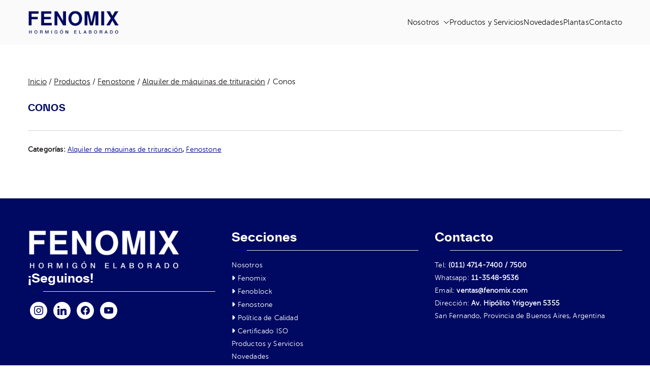

--- FILE ---
content_type: text/html; charset=utf-8
request_url: https://www.google.com/recaptcha/api2/anchor?ar=1&k=6Ld-z5AmAAAAAMWZAtd-tHdv4XM5k-2hg5E5uuWe&co=aHR0cHM6Ly93d3cuZmVub21peC5jb206NDQz&hl=en&v=PoyoqOPhxBO7pBk68S4YbpHZ&size=invisible&anchor-ms=20000&execute-ms=30000&cb=o8ponwloehhh
body_size: 48648
content:
<!DOCTYPE HTML><html dir="ltr" lang="en"><head><meta http-equiv="Content-Type" content="text/html; charset=UTF-8">
<meta http-equiv="X-UA-Compatible" content="IE=edge">
<title>reCAPTCHA</title>
<style type="text/css">
/* cyrillic-ext */
@font-face {
  font-family: 'Roboto';
  font-style: normal;
  font-weight: 400;
  font-stretch: 100%;
  src: url(//fonts.gstatic.com/s/roboto/v48/KFO7CnqEu92Fr1ME7kSn66aGLdTylUAMa3GUBHMdazTgWw.woff2) format('woff2');
  unicode-range: U+0460-052F, U+1C80-1C8A, U+20B4, U+2DE0-2DFF, U+A640-A69F, U+FE2E-FE2F;
}
/* cyrillic */
@font-face {
  font-family: 'Roboto';
  font-style: normal;
  font-weight: 400;
  font-stretch: 100%;
  src: url(//fonts.gstatic.com/s/roboto/v48/KFO7CnqEu92Fr1ME7kSn66aGLdTylUAMa3iUBHMdazTgWw.woff2) format('woff2');
  unicode-range: U+0301, U+0400-045F, U+0490-0491, U+04B0-04B1, U+2116;
}
/* greek-ext */
@font-face {
  font-family: 'Roboto';
  font-style: normal;
  font-weight: 400;
  font-stretch: 100%;
  src: url(//fonts.gstatic.com/s/roboto/v48/KFO7CnqEu92Fr1ME7kSn66aGLdTylUAMa3CUBHMdazTgWw.woff2) format('woff2');
  unicode-range: U+1F00-1FFF;
}
/* greek */
@font-face {
  font-family: 'Roboto';
  font-style: normal;
  font-weight: 400;
  font-stretch: 100%;
  src: url(//fonts.gstatic.com/s/roboto/v48/KFO7CnqEu92Fr1ME7kSn66aGLdTylUAMa3-UBHMdazTgWw.woff2) format('woff2');
  unicode-range: U+0370-0377, U+037A-037F, U+0384-038A, U+038C, U+038E-03A1, U+03A3-03FF;
}
/* math */
@font-face {
  font-family: 'Roboto';
  font-style: normal;
  font-weight: 400;
  font-stretch: 100%;
  src: url(//fonts.gstatic.com/s/roboto/v48/KFO7CnqEu92Fr1ME7kSn66aGLdTylUAMawCUBHMdazTgWw.woff2) format('woff2');
  unicode-range: U+0302-0303, U+0305, U+0307-0308, U+0310, U+0312, U+0315, U+031A, U+0326-0327, U+032C, U+032F-0330, U+0332-0333, U+0338, U+033A, U+0346, U+034D, U+0391-03A1, U+03A3-03A9, U+03B1-03C9, U+03D1, U+03D5-03D6, U+03F0-03F1, U+03F4-03F5, U+2016-2017, U+2034-2038, U+203C, U+2040, U+2043, U+2047, U+2050, U+2057, U+205F, U+2070-2071, U+2074-208E, U+2090-209C, U+20D0-20DC, U+20E1, U+20E5-20EF, U+2100-2112, U+2114-2115, U+2117-2121, U+2123-214F, U+2190, U+2192, U+2194-21AE, U+21B0-21E5, U+21F1-21F2, U+21F4-2211, U+2213-2214, U+2216-22FF, U+2308-230B, U+2310, U+2319, U+231C-2321, U+2336-237A, U+237C, U+2395, U+239B-23B7, U+23D0, U+23DC-23E1, U+2474-2475, U+25AF, U+25B3, U+25B7, U+25BD, U+25C1, U+25CA, U+25CC, U+25FB, U+266D-266F, U+27C0-27FF, U+2900-2AFF, U+2B0E-2B11, U+2B30-2B4C, U+2BFE, U+3030, U+FF5B, U+FF5D, U+1D400-1D7FF, U+1EE00-1EEFF;
}
/* symbols */
@font-face {
  font-family: 'Roboto';
  font-style: normal;
  font-weight: 400;
  font-stretch: 100%;
  src: url(//fonts.gstatic.com/s/roboto/v48/KFO7CnqEu92Fr1ME7kSn66aGLdTylUAMaxKUBHMdazTgWw.woff2) format('woff2');
  unicode-range: U+0001-000C, U+000E-001F, U+007F-009F, U+20DD-20E0, U+20E2-20E4, U+2150-218F, U+2190, U+2192, U+2194-2199, U+21AF, U+21E6-21F0, U+21F3, U+2218-2219, U+2299, U+22C4-22C6, U+2300-243F, U+2440-244A, U+2460-24FF, U+25A0-27BF, U+2800-28FF, U+2921-2922, U+2981, U+29BF, U+29EB, U+2B00-2BFF, U+4DC0-4DFF, U+FFF9-FFFB, U+10140-1018E, U+10190-1019C, U+101A0, U+101D0-101FD, U+102E0-102FB, U+10E60-10E7E, U+1D2C0-1D2D3, U+1D2E0-1D37F, U+1F000-1F0FF, U+1F100-1F1AD, U+1F1E6-1F1FF, U+1F30D-1F30F, U+1F315, U+1F31C, U+1F31E, U+1F320-1F32C, U+1F336, U+1F378, U+1F37D, U+1F382, U+1F393-1F39F, U+1F3A7-1F3A8, U+1F3AC-1F3AF, U+1F3C2, U+1F3C4-1F3C6, U+1F3CA-1F3CE, U+1F3D4-1F3E0, U+1F3ED, U+1F3F1-1F3F3, U+1F3F5-1F3F7, U+1F408, U+1F415, U+1F41F, U+1F426, U+1F43F, U+1F441-1F442, U+1F444, U+1F446-1F449, U+1F44C-1F44E, U+1F453, U+1F46A, U+1F47D, U+1F4A3, U+1F4B0, U+1F4B3, U+1F4B9, U+1F4BB, U+1F4BF, U+1F4C8-1F4CB, U+1F4D6, U+1F4DA, U+1F4DF, U+1F4E3-1F4E6, U+1F4EA-1F4ED, U+1F4F7, U+1F4F9-1F4FB, U+1F4FD-1F4FE, U+1F503, U+1F507-1F50B, U+1F50D, U+1F512-1F513, U+1F53E-1F54A, U+1F54F-1F5FA, U+1F610, U+1F650-1F67F, U+1F687, U+1F68D, U+1F691, U+1F694, U+1F698, U+1F6AD, U+1F6B2, U+1F6B9-1F6BA, U+1F6BC, U+1F6C6-1F6CF, U+1F6D3-1F6D7, U+1F6E0-1F6EA, U+1F6F0-1F6F3, U+1F6F7-1F6FC, U+1F700-1F7FF, U+1F800-1F80B, U+1F810-1F847, U+1F850-1F859, U+1F860-1F887, U+1F890-1F8AD, U+1F8B0-1F8BB, U+1F8C0-1F8C1, U+1F900-1F90B, U+1F93B, U+1F946, U+1F984, U+1F996, U+1F9E9, U+1FA00-1FA6F, U+1FA70-1FA7C, U+1FA80-1FA89, U+1FA8F-1FAC6, U+1FACE-1FADC, U+1FADF-1FAE9, U+1FAF0-1FAF8, U+1FB00-1FBFF;
}
/* vietnamese */
@font-face {
  font-family: 'Roboto';
  font-style: normal;
  font-weight: 400;
  font-stretch: 100%;
  src: url(//fonts.gstatic.com/s/roboto/v48/KFO7CnqEu92Fr1ME7kSn66aGLdTylUAMa3OUBHMdazTgWw.woff2) format('woff2');
  unicode-range: U+0102-0103, U+0110-0111, U+0128-0129, U+0168-0169, U+01A0-01A1, U+01AF-01B0, U+0300-0301, U+0303-0304, U+0308-0309, U+0323, U+0329, U+1EA0-1EF9, U+20AB;
}
/* latin-ext */
@font-face {
  font-family: 'Roboto';
  font-style: normal;
  font-weight: 400;
  font-stretch: 100%;
  src: url(//fonts.gstatic.com/s/roboto/v48/KFO7CnqEu92Fr1ME7kSn66aGLdTylUAMa3KUBHMdazTgWw.woff2) format('woff2');
  unicode-range: U+0100-02BA, U+02BD-02C5, U+02C7-02CC, U+02CE-02D7, U+02DD-02FF, U+0304, U+0308, U+0329, U+1D00-1DBF, U+1E00-1E9F, U+1EF2-1EFF, U+2020, U+20A0-20AB, U+20AD-20C0, U+2113, U+2C60-2C7F, U+A720-A7FF;
}
/* latin */
@font-face {
  font-family: 'Roboto';
  font-style: normal;
  font-weight: 400;
  font-stretch: 100%;
  src: url(//fonts.gstatic.com/s/roboto/v48/KFO7CnqEu92Fr1ME7kSn66aGLdTylUAMa3yUBHMdazQ.woff2) format('woff2');
  unicode-range: U+0000-00FF, U+0131, U+0152-0153, U+02BB-02BC, U+02C6, U+02DA, U+02DC, U+0304, U+0308, U+0329, U+2000-206F, U+20AC, U+2122, U+2191, U+2193, U+2212, U+2215, U+FEFF, U+FFFD;
}
/* cyrillic-ext */
@font-face {
  font-family: 'Roboto';
  font-style: normal;
  font-weight: 500;
  font-stretch: 100%;
  src: url(//fonts.gstatic.com/s/roboto/v48/KFO7CnqEu92Fr1ME7kSn66aGLdTylUAMa3GUBHMdazTgWw.woff2) format('woff2');
  unicode-range: U+0460-052F, U+1C80-1C8A, U+20B4, U+2DE0-2DFF, U+A640-A69F, U+FE2E-FE2F;
}
/* cyrillic */
@font-face {
  font-family: 'Roboto';
  font-style: normal;
  font-weight: 500;
  font-stretch: 100%;
  src: url(//fonts.gstatic.com/s/roboto/v48/KFO7CnqEu92Fr1ME7kSn66aGLdTylUAMa3iUBHMdazTgWw.woff2) format('woff2');
  unicode-range: U+0301, U+0400-045F, U+0490-0491, U+04B0-04B1, U+2116;
}
/* greek-ext */
@font-face {
  font-family: 'Roboto';
  font-style: normal;
  font-weight: 500;
  font-stretch: 100%;
  src: url(//fonts.gstatic.com/s/roboto/v48/KFO7CnqEu92Fr1ME7kSn66aGLdTylUAMa3CUBHMdazTgWw.woff2) format('woff2');
  unicode-range: U+1F00-1FFF;
}
/* greek */
@font-face {
  font-family: 'Roboto';
  font-style: normal;
  font-weight: 500;
  font-stretch: 100%;
  src: url(//fonts.gstatic.com/s/roboto/v48/KFO7CnqEu92Fr1ME7kSn66aGLdTylUAMa3-UBHMdazTgWw.woff2) format('woff2');
  unicode-range: U+0370-0377, U+037A-037F, U+0384-038A, U+038C, U+038E-03A1, U+03A3-03FF;
}
/* math */
@font-face {
  font-family: 'Roboto';
  font-style: normal;
  font-weight: 500;
  font-stretch: 100%;
  src: url(//fonts.gstatic.com/s/roboto/v48/KFO7CnqEu92Fr1ME7kSn66aGLdTylUAMawCUBHMdazTgWw.woff2) format('woff2');
  unicode-range: U+0302-0303, U+0305, U+0307-0308, U+0310, U+0312, U+0315, U+031A, U+0326-0327, U+032C, U+032F-0330, U+0332-0333, U+0338, U+033A, U+0346, U+034D, U+0391-03A1, U+03A3-03A9, U+03B1-03C9, U+03D1, U+03D5-03D6, U+03F0-03F1, U+03F4-03F5, U+2016-2017, U+2034-2038, U+203C, U+2040, U+2043, U+2047, U+2050, U+2057, U+205F, U+2070-2071, U+2074-208E, U+2090-209C, U+20D0-20DC, U+20E1, U+20E5-20EF, U+2100-2112, U+2114-2115, U+2117-2121, U+2123-214F, U+2190, U+2192, U+2194-21AE, U+21B0-21E5, U+21F1-21F2, U+21F4-2211, U+2213-2214, U+2216-22FF, U+2308-230B, U+2310, U+2319, U+231C-2321, U+2336-237A, U+237C, U+2395, U+239B-23B7, U+23D0, U+23DC-23E1, U+2474-2475, U+25AF, U+25B3, U+25B7, U+25BD, U+25C1, U+25CA, U+25CC, U+25FB, U+266D-266F, U+27C0-27FF, U+2900-2AFF, U+2B0E-2B11, U+2B30-2B4C, U+2BFE, U+3030, U+FF5B, U+FF5D, U+1D400-1D7FF, U+1EE00-1EEFF;
}
/* symbols */
@font-face {
  font-family: 'Roboto';
  font-style: normal;
  font-weight: 500;
  font-stretch: 100%;
  src: url(//fonts.gstatic.com/s/roboto/v48/KFO7CnqEu92Fr1ME7kSn66aGLdTylUAMaxKUBHMdazTgWw.woff2) format('woff2');
  unicode-range: U+0001-000C, U+000E-001F, U+007F-009F, U+20DD-20E0, U+20E2-20E4, U+2150-218F, U+2190, U+2192, U+2194-2199, U+21AF, U+21E6-21F0, U+21F3, U+2218-2219, U+2299, U+22C4-22C6, U+2300-243F, U+2440-244A, U+2460-24FF, U+25A0-27BF, U+2800-28FF, U+2921-2922, U+2981, U+29BF, U+29EB, U+2B00-2BFF, U+4DC0-4DFF, U+FFF9-FFFB, U+10140-1018E, U+10190-1019C, U+101A0, U+101D0-101FD, U+102E0-102FB, U+10E60-10E7E, U+1D2C0-1D2D3, U+1D2E0-1D37F, U+1F000-1F0FF, U+1F100-1F1AD, U+1F1E6-1F1FF, U+1F30D-1F30F, U+1F315, U+1F31C, U+1F31E, U+1F320-1F32C, U+1F336, U+1F378, U+1F37D, U+1F382, U+1F393-1F39F, U+1F3A7-1F3A8, U+1F3AC-1F3AF, U+1F3C2, U+1F3C4-1F3C6, U+1F3CA-1F3CE, U+1F3D4-1F3E0, U+1F3ED, U+1F3F1-1F3F3, U+1F3F5-1F3F7, U+1F408, U+1F415, U+1F41F, U+1F426, U+1F43F, U+1F441-1F442, U+1F444, U+1F446-1F449, U+1F44C-1F44E, U+1F453, U+1F46A, U+1F47D, U+1F4A3, U+1F4B0, U+1F4B3, U+1F4B9, U+1F4BB, U+1F4BF, U+1F4C8-1F4CB, U+1F4D6, U+1F4DA, U+1F4DF, U+1F4E3-1F4E6, U+1F4EA-1F4ED, U+1F4F7, U+1F4F9-1F4FB, U+1F4FD-1F4FE, U+1F503, U+1F507-1F50B, U+1F50D, U+1F512-1F513, U+1F53E-1F54A, U+1F54F-1F5FA, U+1F610, U+1F650-1F67F, U+1F687, U+1F68D, U+1F691, U+1F694, U+1F698, U+1F6AD, U+1F6B2, U+1F6B9-1F6BA, U+1F6BC, U+1F6C6-1F6CF, U+1F6D3-1F6D7, U+1F6E0-1F6EA, U+1F6F0-1F6F3, U+1F6F7-1F6FC, U+1F700-1F7FF, U+1F800-1F80B, U+1F810-1F847, U+1F850-1F859, U+1F860-1F887, U+1F890-1F8AD, U+1F8B0-1F8BB, U+1F8C0-1F8C1, U+1F900-1F90B, U+1F93B, U+1F946, U+1F984, U+1F996, U+1F9E9, U+1FA00-1FA6F, U+1FA70-1FA7C, U+1FA80-1FA89, U+1FA8F-1FAC6, U+1FACE-1FADC, U+1FADF-1FAE9, U+1FAF0-1FAF8, U+1FB00-1FBFF;
}
/* vietnamese */
@font-face {
  font-family: 'Roboto';
  font-style: normal;
  font-weight: 500;
  font-stretch: 100%;
  src: url(//fonts.gstatic.com/s/roboto/v48/KFO7CnqEu92Fr1ME7kSn66aGLdTylUAMa3OUBHMdazTgWw.woff2) format('woff2');
  unicode-range: U+0102-0103, U+0110-0111, U+0128-0129, U+0168-0169, U+01A0-01A1, U+01AF-01B0, U+0300-0301, U+0303-0304, U+0308-0309, U+0323, U+0329, U+1EA0-1EF9, U+20AB;
}
/* latin-ext */
@font-face {
  font-family: 'Roboto';
  font-style: normal;
  font-weight: 500;
  font-stretch: 100%;
  src: url(//fonts.gstatic.com/s/roboto/v48/KFO7CnqEu92Fr1ME7kSn66aGLdTylUAMa3KUBHMdazTgWw.woff2) format('woff2');
  unicode-range: U+0100-02BA, U+02BD-02C5, U+02C7-02CC, U+02CE-02D7, U+02DD-02FF, U+0304, U+0308, U+0329, U+1D00-1DBF, U+1E00-1E9F, U+1EF2-1EFF, U+2020, U+20A0-20AB, U+20AD-20C0, U+2113, U+2C60-2C7F, U+A720-A7FF;
}
/* latin */
@font-face {
  font-family: 'Roboto';
  font-style: normal;
  font-weight: 500;
  font-stretch: 100%;
  src: url(//fonts.gstatic.com/s/roboto/v48/KFO7CnqEu92Fr1ME7kSn66aGLdTylUAMa3yUBHMdazQ.woff2) format('woff2');
  unicode-range: U+0000-00FF, U+0131, U+0152-0153, U+02BB-02BC, U+02C6, U+02DA, U+02DC, U+0304, U+0308, U+0329, U+2000-206F, U+20AC, U+2122, U+2191, U+2193, U+2212, U+2215, U+FEFF, U+FFFD;
}
/* cyrillic-ext */
@font-face {
  font-family: 'Roboto';
  font-style: normal;
  font-weight: 900;
  font-stretch: 100%;
  src: url(//fonts.gstatic.com/s/roboto/v48/KFO7CnqEu92Fr1ME7kSn66aGLdTylUAMa3GUBHMdazTgWw.woff2) format('woff2');
  unicode-range: U+0460-052F, U+1C80-1C8A, U+20B4, U+2DE0-2DFF, U+A640-A69F, U+FE2E-FE2F;
}
/* cyrillic */
@font-face {
  font-family: 'Roboto';
  font-style: normal;
  font-weight: 900;
  font-stretch: 100%;
  src: url(//fonts.gstatic.com/s/roboto/v48/KFO7CnqEu92Fr1ME7kSn66aGLdTylUAMa3iUBHMdazTgWw.woff2) format('woff2');
  unicode-range: U+0301, U+0400-045F, U+0490-0491, U+04B0-04B1, U+2116;
}
/* greek-ext */
@font-face {
  font-family: 'Roboto';
  font-style: normal;
  font-weight: 900;
  font-stretch: 100%;
  src: url(//fonts.gstatic.com/s/roboto/v48/KFO7CnqEu92Fr1ME7kSn66aGLdTylUAMa3CUBHMdazTgWw.woff2) format('woff2');
  unicode-range: U+1F00-1FFF;
}
/* greek */
@font-face {
  font-family: 'Roboto';
  font-style: normal;
  font-weight: 900;
  font-stretch: 100%;
  src: url(//fonts.gstatic.com/s/roboto/v48/KFO7CnqEu92Fr1ME7kSn66aGLdTylUAMa3-UBHMdazTgWw.woff2) format('woff2');
  unicode-range: U+0370-0377, U+037A-037F, U+0384-038A, U+038C, U+038E-03A1, U+03A3-03FF;
}
/* math */
@font-face {
  font-family: 'Roboto';
  font-style: normal;
  font-weight: 900;
  font-stretch: 100%;
  src: url(//fonts.gstatic.com/s/roboto/v48/KFO7CnqEu92Fr1ME7kSn66aGLdTylUAMawCUBHMdazTgWw.woff2) format('woff2');
  unicode-range: U+0302-0303, U+0305, U+0307-0308, U+0310, U+0312, U+0315, U+031A, U+0326-0327, U+032C, U+032F-0330, U+0332-0333, U+0338, U+033A, U+0346, U+034D, U+0391-03A1, U+03A3-03A9, U+03B1-03C9, U+03D1, U+03D5-03D6, U+03F0-03F1, U+03F4-03F5, U+2016-2017, U+2034-2038, U+203C, U+2040, U+2043, U+2047, U+2050, U+2057, U+205F, U+2070-2071, U+2074-208E, U+2090-209C, U+20D0-20DC, U+20E1, U+20E5-20EF, U+2100-2112, U+2114-2115, U+2117-2121, U+2123-214F, U+2190, U+2192, U+2194-21AE, U+21B0-21E5, U+21F1-21F2, U+21F4-2211, U+2213-2214, U+2216-22FF, U+2308-230B, U+2310, U+2319, U+231C-2321, U+2336-237A, U+237C, U+2395, U+239B-23B7, U+23D0, U+23DC-23E1, U+2474-2475, U+25AF, U+25B3, U+25B7, U+25BD, U+25C1, U+25CA, U+25CC, U+25FB, U+266D-266F, U+27C0-27FF, U+2900-2AFF, U+2B0E-2B11, U+2B30-2B4C, U+2BFE, U+3030, U+FF5B, U+FF5D, U+1D400-1D7FF, U+1EE00-1EEFF;
}
/* symbols */
@font-face {
  font-family: 'Roboto';
  font-style: normal;
  font-weight: 900;
  font-stretch: 100%;
  src: url(//fonts.gstatic.com/s/roboto/v48/KFO7CnqEu92Fr1ME7kSn66aGLdTylUAMaxKUBHMdazTgWw.woff2) format('woff2');
  unicode-range: U+0001-000C, U+000E-001F, U+007F-009F, U+20DD-20E0, U+20E2-20E4, U+2150-218F, U+2190, U+2192, U+2194-2199, U+21AF, U+21E6-21F0, U+21F3, U+2218-2219, U+2299, U+22C4-22C6, U+2300-243F, U+2440-244A, U+2460-24FF, U+25A0-27BF, U+2800-28FF, U+2921-2922, U+2981, U+29BF, U+29EB, U+2B00-2BFF, U+4DC0-4DFF, U+FFF9-FFFB, U+10140-1018E, U+10190-1019C, U+101A0, U+101D0-101FD, U+102E0-102FB, U+10E60-10E7E, U+1D2C0-1D2D3, U+1D2E0-1D37F, U+1F000-1F0FF, U+1F100-1F1AD, U+1F1E6-1F1FF, U+1F30D-1F30F, U+1F315, U+1F31C, U+1F31E, U+1F320-1F32C, U+1F336, U+1F378, U+1F37D, U+1F382, U+1F393-1F39F, U+1F3A7-1F3A8, U+1F3AC-1F3AF, U+1F3C2, U+1F3C4-1F3C6, U+1F3CA-1F3CE, U+1F3D4-1F3E0, U+1F3ED, U+1F3F1-1F3F3, U+1F3F5-1F3F7, U+1F408, U+1F415, U+1F41F, U+1F426, U+1F43F, U+1F441-1F442, U+1F444, U+1F446-1F449, U+1F44C-1F44E, U+1F453, U+1F46A, U+1F47D, U+1F4A3, U+1F4B0, U+1F4B3, U+1F4B9, U+1F4BB, U+1F4BF, U+1F4C8-1F4CB, U+1F4D6, U+1F4DA, U+1F4DF, U+1F4E3-1F4E6, U+1F4EA-1F4ED, U+1F4F7, U+1F4F9-1F4FB, U+1F4FD-1F4FE, U+1F503, U+1F507-1F50B, U+1F50D, U+1F512-1F513, U+1F53E-1F54A, U+1F54F-1F5FA, U+1F610, U+1F650-1F67F, U+1F687, U+1F68D, U+1F691, U+1F694, U+1F698, U+1F6AD, U+1F6B2, U+1F6B9-1F6BA, U+1F6BC, U+1F6C6-1F6CF, U+1F6D3-1F6D7, U+1F6E0-1F6EA, U+1F6F0-1F6F3, U+1F6F7-1F6FC, U+1F700-1F7FF, U+1F800-1F80B, U+1F810-1F847, U+1F850-1F859, U+1F860-1F887, U+1F890-1F8AD, U+1F8B0-1F8BB, U+1F8C0-1F8C1, U+1F900-1F90B, U+1F93B, U+1F946, U+1F984, U+1F996, U+1F9E9, U+1FA00-1FA6F, U+1FA70-1FA7C, U+1FA80-1FA89, U+1FA8F-1FAC6, U+1FACE-1FADC, U+1FADF-1FAE9, U+1FAF0-1FAF8, U+1FB00-1FBFF;
}
/* vietnamese */
@font-face {
  font-family: 'Roboto';
  font-style: normal;
  font-weight: 900;
  font-stretch: 100%;
  src: url(//fonts.gstatic.com/s/roboto/v48/KFO7CnqEu92Fr1ME7kSn66aGLdTylUAMa3OUBHMdazTgWw.woff2) format('woff2');
  unicode-range: U+0102-0103, U+0110-0111, U+0128-0129, U+0168-0169, U+01A0-01A1, U+01AF-01B0, U+0300-0301, U+0303-0304, U+0308-0309, U+0323, U+0329, U+1EA0-1EF9, U+20AB;
}
/* latin-ext */
@font-face {
  font-family: 'Roboto';
  font-style: normal;
  font-weight: 900;
  font-stretch: 100%;
  src: url(//fonts.gstatic.com/s/roboto/v48/KFO7CnqEu92Fr1ME7kSn66aGLdTylUAMa3KUBHMdazTgWw.woff2) format('woff2');
  unicode-range: U+0100-02BA, U+02BD-02C5, U+02C7-02CC, U+02CE-02D7, U+02DD-02FF, U+0304, U+0308, U+0329, U+1D00-1DBF, U+1E00-1E9F, U+1EF2-1EFF, U+2020, U+20A0-20AB, U+20AD-20C0, U+2113, U+2C60-2C7F, U+A720-A7FF;
}
/* latin */
@font-face {
  font-family: 'Roboto';
  font-style: normal;
  font-weight: 900;
  font-stretch: 100%;
  src: url(//fonts.gstatic.com/s/roboto/v48/KFO7CnqEu92Fr1ME7kSn66aGLdTylUAMa3yUBHMdazQ.woff2) format('woff2');
  unicode-range: U+0000-00FF, U+0131, U+0152-0153, U+02BB-02BC, U+02C6, U+02DA, U+02DC, U+0304, U+0308, U+0329, U+2000-206F, U+20AC, U+2122, U+2191, U+2193, U+2212, U+2215, U+FEFF, U+FFFD;
}

</style>
<link rel="stylesheet" type="text/css" href="https://www.gstatic.com/recaptcha/releases/PoyoqOPhxBO7pBk68S4YbpHZ/styles__ltr.css">
<script nonce="_Bot_CjNWW37U6ysbpzytw" type="text/javascript">window['__recaptcha_api'] = 'https://www.google.com/recaptcha/api2/';</script>
<script type="text/javascript" src="https://www.gstatic.com/recaptcha/releases/PoyoqOPhxBO7pBk68S4YbpHZ/recaptcha__en.js" nonce="_Bot_CjNWW37U6ysbpzytw">
      
    </script></head>
<body><div id="rc-anchor-alert" class="rc-anchor-alert"></div>
<input type="hidden" id="recaptcha-token" value="[base64]">
<script type="text/javascript" nonce="_Bot_CjNWW37U6ysbpzytw">
      recaptcha.anchor.Main.init("[\x22ainput\x22,[\x22bgdata\x22,\x22\x22,\[base64]/[base64]/[base64]/KE4oMTI0LHYsdi5HKSxMWihsLHYpKTpOKDEyNCx2LGwpLFYpLHYpLFQpKSxGKDE3MSx2KX0scjc9ZnVuY3Rpb24obCl7cmV0dXJuIGx9LEM9ZnVuY3Rpb24obCxWLHYpe04odixsLFYpLFZbYWtdPTI3OTZ9LG49ZnVuY3Rpb24obCxWKXtWLlg9KChWLlg/[base64]/[base64]/[base64]/[base64]/[base64]/[base64]/[base64]/[base64]/[base64]/[base64]/[base64]\\u003d\x22,\[base64]\\u003d\x22,\x22w5jCjsKVwp7DqMOGwqTDvsKPwpUVw4RBVcKJw7HChTcVVkwmw5EwT8KiwoDCgsK9w7RvwrPCjcOeccOAwoPCvcOAR1rDlMKYwqs2w4Aow4Z6am4YwppXI38kDMKhZXvDlEQvCEQVw5jDu8O7bcOrZ8Osw70Iw7l2w7LCt8KAwrPCqcKACh7DrFrDkztSdx/CgsO5wrsdci1aw6jCvkdRwpjCjcKxIMOQwpILwoNNwqxOwptpwrHDgkfCmlPDkR/[base64]/Csh/Cs8OCw7bCuMOiwrEVwq0+KxxBcFp2w7DDmU/DmTzCkyrChcKdIi5vTEpnwo87wrVaXsKCw4ZwRWrCkcKxw7TClsKCYcOiecKaw6HCqcKQwoXDgznCucOPw57DscKwG2YGwoDCtsO9woPDtjRow4zDncKFw5DCqxkQw60jIsK3XwDCssKnw5Ecb8O7LVPDsm90AnhpaMKzw7BcIyvDs3bCkx5EIF1DSyrDiMOSwoLCoX/ChDcyZSJVwrwsLVgtwqPCosKfwrlIw4xvw6rDmsKxwqs4w4s8worDkxvCuwTCnsKIwpTDpCHCnkDDjsOFwpMSwoFZwpFiDMOUwp3DlAUUVcKnw54AfcOaKMO1YsKFYhF/DcKDFMONS1M6RkRzw5xkw6PDnGg3VcK1G0wGwpZuNmXCpQfDpsOOwpwywrDClMKswp/[base64]/[base64]/w74IwrVnCBzDgRQAw7nDuMK+wrJ5LcK9w4NbUGPDpCRxCHJ5w7nCj8KWRFkCwozDiMKOwrDCjcODIcK3w4jDpMOMw7ZTw4/Cl8Kqw4YQwq3DpcOZw4vDqCpxw7HCnjzDrMK1GFjCmxPDgzzCoB93UsOoYU/DnjhWw61QwpxjwpXDoE8SwoJ7wp3DiMOXw5xtwo3Dh8KcPA5UBsKGecOfKMKRwoPCrkTCtx7CjBclwoHCmnrDsHU/Z8Knw5vCu8KDw47Cl8Olw7XCtsKXecKFw7DDhX7DhxzDi8O9UcKDOcK+Fjhgw6TDonfDhsOwPcOLV8KyEAEQRMO/asOLTCPDlwNda8Kew47Dm8Oqw5fCgGsnw44Nw4wBw4AZwpDDlg7DqAU5w6PDminCqsOYRz8Tw6l3w6A3woUuFcO/[base64]/[base64]/DhsOYw4XDpsKpAsOFMiMeH8KiAXQpdsKRw4bDuArCk8OtwofCmMOpGBrCnTQOcsOKHQHCtcOHEMOFZH3CksOVd8OzL8K/wpDDji8ow5oYwrvDmsOUwoNbXijDpMOow4oQHT5mw7lAN8OWECHDncOBfHBPw43ChFI6CcOvUUHDqMO+w5LCuQ/ClErChsOAw5LCi2IyZsKUMXHClkfDvsKkw7lnwp/DnsO0wo4JDEHDig4KwoArMMOFRlxdecKvwq18U8ORwpTDmMO2HXXCkMKYw63CgTbDhcK+w5fDscKLwq8fwpxHYHthw5fCoiZlfMKSw7LCv8KJa8OewozDkMKWwoFgXnJONMKdFsKzwq8kPMOpEMOHLMO2w6fDiXDCrVrDnMK4wrjCssKBwqVRQsO4wqLDgnE6Lg/Cmjgww7MfwpsGwq3CqGjCncOyw6/DhQJ7worCqcOTIwnCqMOhw7lywo/CgB5dw75vwpghw7V0w5/DmcOtDsOmwr5qwrRZHsKtW8OWSi3CiHnDn8OQKMKndcK6w49Sw6l3T8Okw78+wo9sw4sNLsK1w53CmMOAdXsDw58QwoLDpMKaYsKOw7TDicKPwoRmwqrDicK7w6TDtMOzE1VAwphxwqIiBw9kw4BmOMO1EsOjwoRawrl4wrHCrcKwwoZ/LMKMwo7CmMKtE3zDsMKLdjllw6RhDRzCiMOaJcOXwpTDl8Kcw6fDpjggw6XCh8KDwqdIw77CrRXDn8OlwrnCgMKTwqIXGjnCpn1zdMK/QcK+asORCMO1Q8Kow4FDDFfDhcKtaMO7VxFuAcKzw7cbw5vCjcKbwpUVw7PDu8OEw7HDtkcvEBIbF25hKm3DqsKIw5/[base64]/DpMKgKMOFw7XDvARVRCZYRMKlS8KoCj/ChcOcTcOUw6Yce8KhwpcMf8OLwoFSBm/Cs8Klw5PCvcOcwqcQSxQXwoHDjlNuUUTCkgsfwr1/wpDDrCV6woAiPRxawr0Uwq3DgMOuw5XCmnM1wrYNB8K9w4cOMMKXwpTCqMKHTMKkwqcPVXwaw7PDmsOidArDmcO2w4FPw7zDrVwUwqRqZ8Khw7zCgcKNAsKENC3CmwYlUg3CvMKhEHfCmm/[base64]/wrrDk8Kjey3Cnys/w5HDlSzDunkswqgew57CvVM8Syo4w4PDu2FQwpDDsMO/w50qwpMew5PCgcKUMjcjLgLDnDV8YsOEAMOWc1rCjMOTaXhbwozDssO/w7TDgXnDosKhbWASwoJ7w4TDvxbDmMO3woDCk8KHwqTCvcKGwp9SNsKPGlo8wpI9QCdnw64Zw63ClcOUw54wLMKcdsKACsKIExTCg0XDjkB+w6LCu8OQRi8FQXjDrSA9ZW/[base64]/DqjIjw6/[base64]/w73Csm9sw6cQIsKzw5/DnMK/wrDDmAo/[base64]/PMKTw7vDjMOZwp3DucOddMOwwrUIEsKbw47CpcO0wrrDsBpTdxbDhn8NwqfCqnLDrzAJwpgDEsOvwrPDtsO6w47ClsKNKSHCnAA/wrnDgMK6JcO6wqk2w7rDnWPDnC/[base64]/[base64]/cUMmwpLDl8K7NjIWKcOdwp7CmgjDr8OzWHYowqnCocKBFcOqSwrCqMODw7zDgsKVw6vDo2xTw7NiUjoLw5xHfHMoAV/[base64]/DpcO0UGHDnsOewqDCj8K6w6wvYRcIw6sNMsO+cMKGMU7CpsKlwoTCpcO+GMOkw6AgJcOmwrnCuMKSw5pgF8OOfcK2TAfCh8OEwqYHwpVkw5jDiV/DhMKfw6XCpTfCosKdw5rDusOCHsK7YglUw73CrSkAUsKJwpLCjcKlw6rCrcKhdcO1w5/[base64]/[base64]/CjMOnZ1XCrcOKwqQtfyjDo8Oiw6JmwotpDcKEBcOWPlzCi09Md8KBw6fDpDR5FMOJFMO/wqoXGMOowrMQF2EXwpA/AkDClcOaw51dRxTDnFdkIRDDux45C8OAwq/CsA83w6/[base64]/DpMKsAA/CiGPCoyzCpsKyw6LDpFxqYMOFMsOzMcK2wo9UwoTCnh7DpcK7w4YfAMO/f8OfMMKKesK2wrlEw6kowpdNfcOaw7jDhcKZw598wrrDm8OAwrpiwrlBw6B6wojDvQdtw5sfw6bDt8K0wpvCpwDCuEXCpD7DpTTDmsOxwqzDm8KlwpVKIwE2KUh2UFrCth7DhcOew7DDtMOAb8Opw70oGTzCj1cCWj/DmX5CUsO2H8KEDRzCsnLDkgrCuS3CmADDv8OtVHNhw73Cs8O3ITjCuMKuZMOSwpRcwr3DlsOMwrDCsMOTw4XCssOOFcKUXmjDs8Kbb30Sw6XCnwvChsK7A8KVwqtDw5PCksOGw74CwrzCiHMcM8OGw5syO149VWoQRFMtVsOTw6l3XivDhXnCkyU/SGXCu8Oww6VVTGpKwrUBYm12Mi1Tw6h5w5omwpgfwrfCmQjDklXCvRTDuDbDulY/IjMgJCXClidUJMOawqnCt0rCm8KtXsOlGcOswpvDjsKGOMKMwr9LwrHDtg/Cm8KLYDImEjF/[base64]/wrXDsitkwolVKi7CpRR2cn/CmMKJw5fDksO4JgrCsSlHPRLDmWPDp8KqYXXChVATwpvCr8KCw4HDoT/Cq2ktw4rCpcO7wr0Vw7TCnMObVcOHE8Kdw6LCq8OBGxwCFmTCo8ORIcOJwqQvPsKiDFTDosOZKMKnMgrDpF/ChcOQw5DDgWjDnMKuPsKhw7DDvB9NED7CtzV0worDs8KcfsKaZsKUA8KKw4jCpCbCicOWw6TCqsK3ZEVcw6PCu8OAwpDClEEORcOTw6/[base64]/DsQXChxdXw6LCu2LDsMOlw5/DpgbCjMO5dR11wp4sw4Qcwq7CmcO+XyhnwqQbwrpUccKUUMOXXMOuVW5PasK8bgbCisOcAMKPckICwprChsOzwpjDu8KcLzgKwoMNaz7DphzCqsOeDcKowobDoxnDp8O/w7VAw7cpwphrwosVw6jCgCAhw4sfaSQnwqHDqcKjwqLCmsKgwprDhcOew7EcA0QeTMKHw58UYEVWEz9XGWzDmMKSwrIRFcKsw7wyacOGaEvCiBbDg8Krwr7DoAIEw6LCpTZfFMK0wo3DiF8QLcOCeS7Du8Kww7bDpcKXHcOXXcOvwrnClRbDhAZlXBHDucKjFcKAwp/[base64]/DhQ/Co0nDgsOgbQ/Di3HDgcOhBUZUw5Vlw5HDkcObw6VIPDTDtMKbOlwkMV0OdcO3wohWwqc/FzFfw4p5woHCtsOQwoHDiMOFwpJfZcKZw4xQw67Dv8KDw414R8OQSAfDvsOzwqNgAsKkw6zCncO6c8KWw6N0w5RYw7Vtwr/[base64]/CsKJw6/[base64]/[base64]/wo/ClVLCvUYrw4ArAsOwwq0nwrYGRcOMwrLClg7DkTUiwoDCj8KmLyzCj8OBw5crAsKHESfDlWLDtMO6wp/[base64]/CtHs5L8Osw7vDvVpxVBLCtEpAwoLCgEZ/wqnCgsOcZHE6RUjCkSTCnz1KWW5iwoMjw4MSTcO1w6TCr8OwZAoFw5hdVCLDisOPwo8Uw7xgwozDmC3CqsK4FEPDtGJqCMOpX1nCmBlGZsKgwqNHPmR9fcOww79vEcKBNcK9KHtbUGbCoMO/e8KZYkvCjcKCHDbCo1jCvDIhw73Dn2QUesOpwpvDuGEJGC8Qw5PDqMOSTxsuHcO2TcKmw4zCg2nDuMKhF8Oaw4t/w6fCgcKaw4HDnQbDmkLDn8Okw5jCr2LDoG3DrMKMw7g4w7pJwqhOSDl2wr/Dv8Kaw5EvwrjDocKrXsONwrUcBcOGw5QRPjrClUdnw5Fuw5c/[base64]/DvsKqw65iQ8OSwrPDscO7MS7CsjbDlMOUL8K8woANwq/CgMO2wqnDpcK7a8O0w5LCuVY5XsKLwqfChcOaHGjDiQ0FE8OeY0J1w43DgcOsXXTDnFgfTMOBwo97T0RNX1zDlcK9w65aW8OaLmDCkz/Du8KSw6AawqcGwqHDiw7DhnUxwofClMKywplJDcORCcOlByPCo8KaJwsqwrlPfXk9SxHCjsK7wq55aV5YKcKGwoDConbDmsKvw41/w7NGworDhsKuBV1xd8OlJB7CsDDCgcOLw6xEaXTDtsOAFFzDhMOwwr0Iw6t7wpUFB33DqMKRM8KSXMKefFZBwqjDjApkITnCtH5FKsKPIxVMwo/CgMKtPVjDkcK4F8K/w4TCqsOgD8O5w60UwpLDs8KhA8O0w4zCnsKwTsKgL3LCuxPCvE0Ze8K8wq7Do8Obw6F2w7QQa8Kww5l7JhbCggFMF8OyBcK5dQoSwrQ2R8KxfsK5wo3DjsKrwoEmNTbClMO5w7/CmynCuxvDj8OGLsKnwrzDpm/DpmPDj07DhWsmw6tKUsO0w7HDscKlw4Znw57DtsOxVSRKw4pLb8OJfW53wq0Gw5nCoARzSFPClRnDm8KSw4JmXMOtw5gcw6cFwoLDuMK6MDV3w6zCsGA+N8KkJ8KOG8Ofwr/CoX8qYcKQwqDCn8O3H05yw6/DuMORwplAM8OKw4jDrgoaYSbCtQbDh8O/[base64]/DgkbCgcK2w4w/w57CmE4Bw5kHaMKSOkXCgcKsw5HDmC3Dn8Kvwr7CsilQwqhcwr0qwpBOw6gADsOeM0bDoRnCo8OsIWXCs8KMw7rCucKyMlJwwqPDuEURHG3Cin7DjX14w5pHwrvCisO2CwkdwoULS8OVKQnCtytJb8KEw7LDhXbClMKSwq8pYVHCpnB/N2XCkWdjw5jCt3Uvw6TClMKqRW7CiMOvw7XDhB55D0MYw4lLPmPCtEYPwqfDpsKVwrPDiBXCisOGW1/[base64]/[base64]/DMKYYcKCG8KFR1vCsFZrYsKgwpbDtMOXw73DhGFCA8K1wqfCjMOeV015wrzDrcKEZFjCgHYFdzPCgD54WcOHfRDDsicEaVDCnMKzYTXCjmUdw69QAsOFU8K/w53Cu8O8wphsw7fCuxzCvcO5wr/[base64]/CvMOuwrhPwqvCnyvDv8OgwpfCucOQRDx5wq/CtMOPD8O2w4fDhT/Cq3HCssK5w4nDq8KfGFnDq3/Ct3jDqMKbBsO4UkoXe3Yaw43CnlRYw5rDucKPUMONw6/[base64]/ChGciJsK1S03CtsOTwpw/VgnCjBjDqXzCk0nDljQpw4FpwpXCo2bDvCxqQMOlUGQOw5jCrMKMEFPCvTzCucOiw6UDwqZOw5EFXgPCvzrClcKaw6N+woAHUnQnwpESEMOJdsOaV8OAwpVow5XDoy5kw5fDi8K2SR/CtcKNw7FZwrrCt8O/CMObA2jCoD/Dlx7CvX/DqRXDvH4UwqdIwoTDo8Ocw6k9wpsiDMOZBxl3w4HClsKhw5DDkG5rw4Anw6TCgsO4w4R9S2TCsMKfecO2w58Ew4rCrcK+GMKfaXB7w4kXOEstw7/Cok/CoSzDkcK1w6Q7dXLCs8K9dMOgwrFOZHrCpMKqYcKLw7PCisKofsKbJGAEbcOgdzkUwpXDu8KtEMOnw7gYB8K0AVR7REJQwq9AZsOmw4bCkXXCnhbDjXo/wo7Cl8ODw6/CosOQYsKIXj4/[base64]/wqkZQkbCoRbDlMKEGsOmw7jDjwR9Qk/Crn3DqnXCssOSLMKIwqfDg2XDp3LDtcOxfAMyVMO3e8KKTFlkAzxew7XCq3EewonCo8K9wpg+w4DCicKzw7QvJ10/KcOrw7HCsiNBN8KiXCI8f1sIw5BREcOJw7TCqS5aBBh1NcOdw75Twrw6w5DCrcKIw61daMKAdMKBEy/[base64]/[base64]/Cl2TDtMOQHBLDnzrCosKlMcKqPGHCk8OpLcKBwq58EUdnFsKQw65Bw5PCmWZFwrzDtsOiEsKXwrBcw7A0PMKREgTChsOnOMOXM3Nnw4vCsMOgdMK7w7Mkw5hNcwFvw6/DhzEIAsK/PsKjVn46w6guw6TClMODJcO3w4BhGMObLcOGbT5/w4XCosK9CMKLPMKSSMKBEMO+c8K9AW0eHsK3wqkbw7zCiMKZw7hRDRzCpsKJw5bCqT9SCRIrwrjCmmQww6bDhEnDt8KwwoU7elXCmcK4ejDDjMOhB2/CoAfChn9ccsKyw6zCosKqwokOJMKaRsKZwr0Yw6nDhEtwasKLc8ObUUUTw5/[base64]/[base64]/Cv8OTKwzCukXDssOXc8O3Ji47w5UJw4gNGm3CjFhtwocNw4RaCmktUcOtH8KWWcKlH8Ohw4A7w5PCj8OKJ2fCkDNiw5UtCcKvw5/DqQBlW0rDnTrDg05Iw5HChVIOUsOONhbCqmvDrhBKexHDhcKXw4tUYcKND8KcwqBBwrktw5Y2InVQwobCkcK0wq3DjzUZwrTDuRI/[base64]/w70Cw5zCi3PDt0LCnDrDk2/ClQ/DsMKbdcKMYmQ0w48ZFRBHw5M3w4ILCsKTFiI1S3E4GTslwpvCv0jDny7CscOdw6Ehwos6w5DDj8KFw5tcYcOXw4XDi8OhBWDCrmDDo8K5wpwewrMTw6Q/G0bCim9Mw4cfXQTClsO/G8OcYEvCjHg8HsOcwrUrS1pfP8ONw6fDhBVqwqvCjMK2w5HDncKQBCdJO8OPwrnCvcOZWD/CpsOIw5LCsDPCj8OzwrnCusKNwrJuPirCn8OCXsOiSGbCpMKBwp/[base64]/CncOUNsKsGMKyK8Oewr0NHDzCgCxcfA7Do8OnfDBFWMKdwq1MwpA3X8Khw4FNw4gPwqFBS8KhZ8KEw78/CwVgw4xOwozCtsO1PsO6awbCh8Ovw5p/wqLDgMKAW8O1w4rDpcOrwpg7w4DCtsOjNFPDqEoLwoPDiMOhWzN6I8OGFWXDicKswp5hw7XDlMOVwr0WwprDnix3w693w6c0wosfMSXCn0jDrGvCsG7CscOgRnTCqmdJaMKmUh3ChsKHw5ITJ0JqOy0BJMO7w7/[base64]/[base64]/[base64]/[base64]/[base64]/DpUR1wojCqzYjw6bDmwtOw45hccKEwqEuNsKkw4RpSQYHwpjDomZZX3EecsKKw4pxTxMJBcKeVy/DrMKrCwrCtsKFHMKcC17DncKsw6B5HcKCw49EwofDslxgw6XCn1LDj0XDmcKsw4LCjiRENMODw6YkUAPDjcKeLm03w68uAsONZTl4UMOUwpJoHsKLw4/Djl3CjcKQwpo2w41OPsKaw6QmfFUaBQVTw6g/[base64]/CmMOpw4HCuR/[base64]/bTLDt25uXcOawrLCpMObw7nDqMKow69Owo/Dr8K9wpxXwo7CocOtwoLCiMOZWxUgw7DCjsO+w67DqiIKZgFFw7nDuMO5ElnDq3nDm8OWRX7CosOYesKhwqbDt8Oawp/CksKOwphdw6YLwpJzw4nDkFLCjkLDjHbDlsKXw53DkQ94wqhzZsKSI8KONcOkwobClcKJcsK/[base64]/[base64]/CscKawqrCn04Ew7DCrUPCu8Kyw5YCwroxw4nDvCtaBsO4w77DvGYDMcKcc8KrKE3DnMK8fm/Dk8K3w7dowrcKEzfCvMONwpV9YcOBwqgOT8OtccO+OsO3Iyt/w6gTwp5Iw7nDlX3DkT/ClMOAw5HCjcKeMcKTwrDCpz/Dr8OqZ8KFTH89OiI6BsOCwprDhgkUw4/CjVbCrA/CjQVywqLDtMKcw6plBHUlw67CtVzDnMKuBmkYw5BpZ8K0w7gwwp1fw5nDpUzDgGltw5o/wqA+w4jDg8KUwrTDiMKDwrYgNsKPw53ClCHDhcOETFzCuy/Cv8OINzvCvsK+T3jCm8KuwrMwASUHw7DDlVI7dcODB8Oewr3DoT3CkcKYfMOtwonDhRJ5HFfCvD/DoMKZwplAwrvDjsOIwr/DtSbDtsKhw5vCqzYWwr7CpinDkcKMRyc7AT7Dv8KCfjvDmsOcwr4yw6/[base64]/DgiHDqcKJw43CrMKbwqlew4IFQAzDsmBiwqfClMKuC8KGw7XCnsK7wpodAcOCPMK/[base64]/[base64]/[base64]/w7kSScOqU8O+w7/CjUPCkTVAMsK+wrvDqSciecO/FMOTemQ8w4nDt8KGDB7DtMOaw6sUcGrCmMKuw7cWSMKif1bDsnwqw5F6wrvDs8KFVsOxwrDDucKtwq/CvC94w5LCssKlShbDrMOlw6JRdcK2FzMWAsKTXcO2w53DvnkhIcKWV8O9w4DCljXDkcOWOMOjcgHCmcKOJ8KVw5E9XH87YMKcO8O6w7rCksKFwohAKMKAdsOCw5xrw6HDqsKcGH/DjBI8wqhsCnx3w5HDuD3CtcODXQFYwpcbPG7DqcOIwqzCrcO/wqLCtcKZwo7DinUhwqTCti7CpMKGw5dFSQvCgcKZwoTCtcK7w6F1wq/DjzoQfF7DiC3CvlgMfF7DmXkYwqvCq1ESGcK/ECNQeMKEwp7Di8OAw6rDsRs/W8KMO8KdFcOhw7cEAsKPBsKGwoTDlH3Cp8OIwqkGwpnCtBwGB3zDjcOzw5Z/[base64]/wrPDkxBJwrByCHPCoMKJw5suOVYnwo3ClsKnEA9Tb8KCwo4/wpFEYTEGbsOHwpQUHx5uXBNUwr1DW8Ozw6NPwpkXw57CvMKlw591IMK0TW/DscKQw4zCtsKLw5JKNcOuUsO/w6HCgTlIPcKRw5bDmsKAwoEcwqDDsA03VsKMU08jFcOmwoY/N8O7VMOwNFvCvHBaPcKvXyvDnsOyKCzCr8K9w6TDm8KODcORwo/DlU/CicOVw7zDhBDDjE/Ci8OdFsKEw4w1YD1vwqAuIAocw4TCv8KRw7fDk8KFwobDiMKKwrpJUcO3w5/CucOww7E8fTbDu3Y6LmUhwoUcw7hAw7XClljDon0AHhTDosKZYVLDiA/DssKqHDnChcKFw6fCicKHPUBVIn0sO8KVw5cVCxzCmmVrw6LDrnx8w7UEwovDqMOZAcO3w4DDhMKtUnfCqcK6HsOUwrVMwpDDt8KyEU/DoWszw4bDq3Zee8O8ehpIw4DCiMKrw6LDisKqX2/CqgJ4DsO/McOpYcOcw4M6Az3DlcO6w4HDi8OowrPChMKJw5AhHMKUwozDnMOEQQXCp8KAQsOfw7diwobCvcKNwqFEP8Orc8KXwpcmwo3CiMKmSWnDusK+w5jDo1QAwo0/[base64]/DjMKnwqQHJADDrcKtJ8KGIHvCkH/DrcK6fzNvGBLCnsKvwrYow59WOMKJd8O9wqXCksO9b0tTwrZSccOPWcKSw73CoENjP8KowqpAGQgiL8OYw5zCoGrDgcOJw4fDtsKWwqzCu8KkM8OGXh0lJG7DoMKfw684LMOAw6/Cu3zCmMOfwprCv8KNw6nDr8KAw6nCtMKjwqoWw5cywrLCk8KHSmHDscKcGDN4w44QGDkQwqbDvFPCkHnCk8O9w48rQ3jCshxnw5fCsFrDqcKvbMOdIsKreg3ClMK/TXvDpUosRcKRXsO1w5sdw5pBdAlVwoshw5cVTcKsP8KnwpF0NsOuw57CusKBPA1Cw45ww67Cqgdlw4vCtcKISz/DpsKyw4Y4GcOVNcOiw5HDlMORGMKWRCJLw4oTIMOUXcKvw5XDmyRbwq1FIBJBwojDvMKfK8OZwpw3w6vDqcOvwqvCiyR6H8KLWsK7DiLDp1fCnsKTwr/Dh8KFwrzCi8OVQi4fwpYmQXczWMOrJz/[base64]/DvcKZwoDDosKBwrXCnRfCsMOwHhbCqH8RCHQawrrDocOFf8KdGsO/d0LDqcKPw5EWa8KhO1Z6VsK3asKYTwLCpWnDjsOZwoPDusOzVsO4wovDscK2w6nDuEwow7c1w7kQGF04YCZAwrXDkSPDgHLCnS7DoRXDsnvDlAjDrMKUw74OLEXCh3Q+W8KjwoFEwr/[base64]/Ckj/DpMKow4pCEsK5IsKmRsKQQ0XDvsOaShNdXA8bw61Iwq7DvcOWw5USwoTCvyUpwrDCkcOOwo/DhcO+w6XCmcOqEcOSEcOyZ2MjdMO9asKCKcKAwqpywp1lUHwyYcK5wos7d8Osw7PCosOdw7gNNAjCucOJLMOiwqLDqH7DpzQQwrQpwrt2wocSKcOFW8Kvw7U/YkTDqHfClX/ClcO7dhxgUigew7XDthxnL8KBw4JJwoEYw5XDsnLDscOuD8KBQMKtB8OSwoxnwqg6dmk+HUJ3wrVPw6cDw58ZdhXDqcKPLMOsw6xNw5bCpMKRwqnDqUB0wrPDnsK1NsK2w5XDvsKuCmrCsFnDuMK6wo/Dr8KVYsOwPibCr8O+wrnDkAPCvcOfPxXCosKzUlgyw79pwrTDrH7DjTXDmMKMw61DHkzDswzDqMKJJMKDU8K0VcKAQC7DoCFcwrpiPMKfCiYmTCBgwqLCpMK0KHHDn8Oqw63Ds8Oae1RmfjDDhMKxdsOHS3wMJk4dwrvCggdqwrfDp8ObBysAw4/Cs8K2wodtw5Jbw6zChUdhw7cCFBcZw4fDk8K8wqHDtk3DigpeWMKBA8O7wqbDpMOHwqAoE1FgZBspbcKebMOXYcKPDErCt8OVVMKScsODwoPCmRHDhQh1Rh44w6rDrcKUHSDCo8O/DB/[base64]/OcOPwqsFEB01A8Opw7lFI8OxZsOsEcK1wo3ClMO1wo0MO8OKFATDtzzDuRLCo1vCum9hwq0JA1hYUcKqwojDglXDvTIww6fCqxbDuMONecK7wotuwp3DhcKAwq4PwobCpcKmw45ww5xywoLCksKBwpzChDDDiUnCg8OCbWfCisKpK8Kzwp/[base64]/[base64]/WAfDmAk+wofDqsK/w77DusK2wrM3wq5ZHEFSIcOwwq3DqDLCv11AUQ/Di8OtOsOyw63Dk8Kyw4jCjMKAw67CtSREwqd+LMKoDsO0wobCh2wxwqEgQMKIL8OGw43DpMOYwoZ7F8Kmwo0zAcKncAVww5LCtMOvwq3CjxYlZ1hwHMKkwq3Cuz5mw6NEVcKzwoMzcsKJw4rColVuwqFAwolDw5F9w4zCjH/Dk8OnJjjDuFrDn8OQS13CjMKhORXCmsOPJEgYwonDq2HCoMO3C8KFWR/Dp8KBw7HCqMOAwoTDi1oZVmddWMKnM1lNwohkcsOfwr9EKHZGw6TCph9QOD9sw7nCnsOxB8Okw5pJw4Z9w74/wr3DlE1nJxFOJS5RMWjCoMOrHywROEnDoWDDswjDgcOKGFtlEnUEbsKywpDDhGhzORUyw4/CjcOrHsO2wrogdMOmeXYuPXfCjMO4CSrCpTd6RcKMwqLCnMKIT8KfL8O1AzvCtsOgwoPDkh7DikRoF8KBwrnDvMKMw41hw6Rdw4LCiELCi2pVHMKRwqXCvcKuc0ljT8Otw4R1wrTCp3fCpcO/[base64]/FmhUwrDCoUXCkloPMw/DpsO/AkDDt8K0Q2jCgDEUScKIe1LDrMKhwp/DnE45aMKSWMONwoI0wpbCrMOkQiQnwqTCk8OOwrBpRAfCicKiw74Vw4jCnMO9P8OKaxZ9worCnMKPw4pQwpbDhlXDsVYrVMK0wrYRQ30pDsKtB8Oyw5bDkcKvw5vDiMKLwrR0w4rCo8OWIMOjP8KYXDrCl8K2woZ/wrsIwrMeQgLCpg7CqydTCcOBFFXDhcKKL8KRGnfChcObNMOMcGHDjcOsUxHDtBHDkMOiPcKzOirChMKYe3YtfmlPV8OJJQYHw4pSV8KFw7xAwpbCsnYIwr/[base64]/[base64]/DkSIBwqVLESVvwrNpesOUCybCgCvCnMK/w4RWwps5w7HCpk3Dt8K0w6Alw7MMwrVywqI4ZifCncK9wqAyBMKzb8K7woR/[base64]/Dj8K8HcOQwq0qEDxawrxgPVNrw6YzOcO6KgJ3wpnDrMK3wo0efcOGQ8Kjw7jCrsKDwoV/wo3CjMKCOcKlwrnDgUnChG4xDsOdPTXCoGHCiWI6XzTClMKvwrMLw65UV8OWbSLCmcOww4XDg8OzWFnDp8OLwppGwrtaL3B0McOwfwRDwq/CoMOASBQUYmd8XMK3F8OtQQXDtxQXSMKvC8OTbEYjw5TDscKEZ8OJw4FcV3jDjk9GTFrDi8OEw6bDqAPCnATDvEPCk8O4FAh+ZsKMSAQxwp0EwqTDpcOuIcOCFcKlIwNxwqnCpH8DM8KSw7jCmsKsAMKsw73DmcO9VnUGBsOYF8OdwqjCpX/DjsKualbCscOnUhHDhcOHaS8ywp9gwrYgwpnCsXDDtsO6w4locsOKC8OxPMKIZMOdccOYasKZGMKwwo08wqY/wrwwwqVbRsK5VGvCicK8UwY5bx8DRsOvPcK3E8KNwrdTXE7Cu3XCuH/DoMOlw5dYfxbDvMKJwpPCkMOzwrHCnsO9w7hPXsKyGTIMwpDCscOgaFbCuBtKNsKuK27CpcKJwpRrSsK+wqdLwoPDv8OZOT4Lw6rCh8O3El4/wojDlDjDihLDh8OsC8OwHzYSw4bDlgXDryPDsQ9Mw6kDacOpw6jDqTtPw7Z8w5cUGMOGwoJ3QjzDrGHCiMKdwph0dcKbwpNCw7ZDwqRiw7lnwp44w57CscOJC0DCtkV5w7AtwrDDr0DCjl1yw6ddwrt7w7Bywp/DrzgDbMK4XcKvw6jCp8Oqw7JswqTDu8OOwo7Dv2YKwrAtw6/Dni/CunLDqVvCjH7CgcOCw6fDgsOfZ2FEw7UHwobDnAjCqsKLwrjDtDkHORvDgMOVQW8tPsKfQyI6wobCoR3ClcKFMlPCnMOsDMKTw6/[base64]/DlE7DqRfCmH9kwp7DtU7Dq8OJOVZGHcONwoXDnH9GJx/ChsO5GsKXw7zChQTCpcK2LMOaGT9QQ8KJCsOnQAdvRsOSdcONwpTDmcKvw5bDkAYfwrl7w73Dv8KOA8KBSMOZT8OqL8K5YcKpw7TCoHvCgGDCt2tgNMKfw5vCq8OWwqTDucKQU8OfwoHDkxEgDhrDnCfDiTtsBcKAw7rDnC/DpVYtGMOnwodiwroseh3CqFkZHcKYwp/[base64]/CrTpgw6LDoBBxw5rDtsOFwovCh1t/[base64]/DhSPDtsKdYMO0w54EX8Kuw4bClMK5ZynDjmbCvsK8acOFw5TCrwXDvwEJAcOFMsKVwoXDszHDmsKYwrTClsKKwpwDNzvCmcO1Qm45ccKywrIMw50Fwq/CunV/wronw47CnAk1cGQfA3jCpcOiZ8KeTAEOw6debsOFwpB6TsK2wpo4w6/[base64]\x22],null,[\x22conf\x22,null,\x226Ld-z5AmAAAAAMWZAtd-tHdv4XM5k-2hg5E5uuWe\x22,0,null,null,null,1,[21,125,63,73,95,87,41,43,42,83,102,105,109,121],[1017145,130],0,null,null,null,null,0,null,0,null,700,1,null,0,\[base64]/76lBhnEnQkZnOKMAhk\\u003d\x22,0,0,null,null,1,null,0,0,null,null,null,0],\x22https://www.fenomix.com:443\x22,null,[3,1,1],null,null,null,1,3600,[\x22https://www.google.com/intl/en/policies/privacy/\x22,\x22https://www.google.com/intl/en/policies/terms/\x22],\x22WN4iMfuqjERqLu2RRdlXEXvskA+/Rfl0qkYJCtQf14w\\u003d\x22,1,0,null,1,1768893881315,0,0,[212],null,[136,67,3],\x22RC-k8ErRde7XrXM3Q\x22,null,null,null,null,null,\x220dAFcWeA6pDYadDGdIUeTWfja4vk8jwI_AHmZUEPOFFH45_xEx3rHurih_BTPHu5_kwtJjHD97BUU3u05NWRusz4hz9qfTcdcHIg\x22,1768976681362]");
    </script></body></html>

--- FILE ---
content_type: text/css
request_url: https://www.fenomix.com/wp-content/cache/wpfc-minified/tr3q58/bmka1.css
body_size: 5594
content:
@font-face {
font-family: 'museo_sans';
src: url(//www.fenomix.com/wp-content/themes/zakra-child/css/museosans-300-webfont.woff2) format('woff2'),
url(//www.fenomix.com/wp-content/themes/zakra-child/css/museosans-300-webfont.woff) format('woff');
font-weight: normal;
font-style: normal;
}
@font-face {
font-family: 'twk_everettbold';
src: url(//www.fenomix.com/wp-content/themes/zakra-child/css/twkeverett-bold-webfont.woff2) format('woff2'),
url(//www.fenomix.com/wp-content/themes/zakra-child/css/twkeverett-bold-webfont.woff) format('woff');
font-weight: normal;
font-style: normal;
}
html, body {
max-width: 100% !important;
overflow-x: hidden !important;
}
body {font-family: 'museo_sans', arial, helvetica, sans-serif;font-size:16px;line-height:1.4;color:#4b4b4b;font-weight:300;}
body.page-template-pagebuilder {background:#f1f1f1;}
body:not(.tg-container--separate) #page {background:transparent;}
.icon::before{display:inline-block;font-style:normal;font-variant:normal;text-rendering:auto;-webkit-font-smoothing:antialiased}
a, .vc_single_image-wrapper, .prodhome *, #masthead .tg-site-header-bottom {-webkit-transition:all 0.4s ease-out;-o-transition:all 0.4s ease-out;-moz-transition:all 0.4s ease-out;-ms-transition:all 0.4s ease-out;transition:all 0.4s ease-out;}
h1, h2, h3, h5, h5, h6 {font-family: 'twk_everettbold';font-weight:800;}
h2, h3, h4 {color:#000961;}
h1, h2, h3 {text-transform:uppercase;}
.text-center {text-align:center;}
.display-none {display:none !important;}
.olist {overflow:hidden;}
.olist strong {float:left;padding:5px 10px;border-radius:60px;background:#040c63;color:#FFF;margin:0 5px 0 0 !important;}
.background-y {background-size:auto 55px !important;background-repeat:repeat !important;}
.text-parrafo-grande p {font-size:20px;} #slider-1-slide-1-layer-2, #slider-1-slide-1-layer-4 {font-family: 'museo_sans', arial, helvetica, sans-serif !important;font-weight:700 !important}
#rev_slider_3_1_forcefullwidth rs-layer {font-family: 'twk_everettbold' !important;font-weight:normal !important;font-size:42px !important;}   .vc_btn3.vc_btn3-shape-round {border-radius:0 !important;margin-right:3px;} .vc_btn3.vc_btn3-size-md {font-weight:700;}
.vc_btn3.vc_btn3-color-juicy-pink, .vc_btn3.vc_btn3-color-juicy-pink.vc_btn3-style-flat {background-color:#000961 !important;border-radius:0 !important;}
.vc_btn3.vc_btn3-color-juicy-pink.vc_btn3-style-flat:focus, .vc_btn3.vc_btn3-color-juicy-pink.vc_btn3-style-flat:hover, .vc_btn3.vc_btn3-color-juicy-pink:focus, .vc_btn3.vc_btn3-color-juicy-pink:hover {background-color:#000961 !important;} .numerosstats .vc_icon_element {margin-bottom:15px;}
.numerosstats p {margin:0;}
.numerosstats strong {font-size:42px;font-weight:700;}
.max-115 img {max-width:115px !important;} .addplus .evc-c-digit::before {content:"+";}
.addk .evc-c-digit::after {content:"K";}
.vc_color-black a {color:#FFF;} .color-fenomix ul, .color-fenoblock ul, .color-fenostone ul{list-style: none;}
.color-fenomix ul li::before, .color-fenoblock ul li::before, .color-fenostone ul li::before {font-family: "Font Awesome 5 Free";content: "\f111";font-weight:bold;display: inline-block;width:2em;margin-left: -1em;font-size:9px;}
.color-fenomix li::before {color:#000961;}
.color-fenoblock li::before {color:#8c0101;}
.color-fenostone li::before {color:#033f03;}
.color-fenomix-cat h2, .color-fenomix-cat h4, .color-fenomix-cat a h2{color:#000961 !important;}
.color-fenoblock-cat h2, .color-fenoblock-cat h4, .color-fenoblock-cat a h2{color:#8c0101 !important;}
.color-fenostone-cat h2, .color-fenostone-cat h4, .color-fenostone-cat a h2{color:#033f03 !important;}
.color-fenomix-cat input.wpcf7-submit {background:#000961 !important;}
.color-fenostone-cat input.wpcf7-submit {background:#033f03 !important;}
.color-fenoblock-cat input.wpcf7-submit {background:#8c0101 !important;}
#masthead {background:none;position:relative;z-index:99998;}
#masthead .tg-site-header-bottom {padding:15px 25px;background:rgba(180,180,180,0.8);}
.home #masthead .tg-site-header-bottom a {color:#FFF;}
#masthead .is-sticky .tg-site-header-bottom {width:100%;padding:15px 25px;}
#masthead .custom-logo {max-width:180px;width:100%;height:auto;}
.home #masthead .custom-logo {filter: brightness(0) invert(1);}
.home #masthead .is-sticky .custom-logo-link {background:none;}
.home #masthead .is-sticky .custom-logo-link img {opacity:1;}
#masthead .tg-menu-item-cart {display:none;}
#masthead .data {margin-bottom:0;}
#masthead .data li {display:inline-block;margin:0 5px;}
.tg-read-more {background:#000961;color:#FFF !important;font-weight:700;font-size:14px;padding: 14px 20px;}
#masthead .tg-site-header-bottom .sub-menu a {font-size:16px;padding:10px 12px;}
.tg-primary-menu > div > ul > li {margin:1em 10px;}
.tg-primary-menu > div > ul > li img {margin:10px 0 0 0;}
.tg-primary-menu > div ul li.current_page_ancestor > a, .tg-primary-menu > div ul li.current-menu-ancestor > a, .tg-primary-menu > div ul li.current_page_item > a, .tg-primary-menu > div ul li.current-menu-item > a {color:#16181a;}
.fullwidth * {width:100%;}
.home .tg-primary-menu > div ul li ul {background:rgba(0,0,0,0.6);border-color:rgba(0,0,0,0.6);}
.home .tg-primary-menu > div ul li ul li {border-bottom:1px solid rgba(0,0,0,0.6);}
.home .tg-primary-menu > div ul li ul li a {color:#FFF;}
.tg-primary-menu > div ul li ul li a {padding:8px 10px;}
#masthead .is-sticky .tg-primary-menu > div ul li ul {background:#FFF;border-color:#e1e1e1;}
#masthead .is-sticky .tg-primary-menu > div ul li ul li {border-bottom:1px solid #e1e1e1;}
#masthead .is-sticky .tg-primary-menu > div ul li ul li a {color:#000;}
#masthead .is-sticky .tg-primary-menu > div ul li ul li a:hover {color:#000;}
#masthead #menu-item-70 a:before, #masthead #header-top-right-menu a:before {font-family:"Font Awesome 5 Free"; font-weight: 900; content: "\f1fa";color:#0071BC;margin-right:5px;}
#masthead #header-top-right-menu a:before {content: "\f658";}
#masthead #header-top-right-menu #menu-item-70 a:before {content: "\f1fa";}
#masthead #menu-item-19 a {color:#0071BC;}
.logged-in #masthead .is-sticky .tg-site-header-bottom {margin-top:32px;}
#masthead .tg-site-header {border-bottom:1px solid rgba(0,0,0,0.9);}
#masthead .tg-site-header-top {font-size:12px;}
#masthead .tg-site-header-bottom {background:none;}
#masthead .is-sticky .tg-site-header-bottom {background:#FFF;border-bottom:1px solid #e1e1e1;}
#masthead .is-sticky .tg-site-header-bottom a {color:#000;}
#masthead .is-sticky {width:100%;z-index:99; }
#masthead .is-sticky .custom-logo {filter: none;}
.tg-container {padding-left:25px;padding-right:25px;}
#masthead .is-sticky .tg-site-header-bottom {padding-top:0;padding-bottom:0;padding:15px 25px;}
.tg-primary-menu > div ul li.menu-item-has-children > a::after, .tg-primary-menu > div ul li.page_item_has_children > a::after {margin-top:3px;}
.vc_grid-container-wrapper {text-align:center;}
.vc_grid-container-wrapper h4 {font-weight:700;text-align:center !important;margin:20px 0 0 0;font-size:20px;}
.vc_grid-container-wrapper .vc_btn3-left {text-align:center !important;}
.vc_grid-container-wrapper .vc_btn3.vc_btn3-color-juicy-pink, .vc_grid-container-wrapper .vc_btn3.vc_btn3-color-juicy-pink.vc_btn3-style-flat {border-radius:200px;background:#000;margin:auto;float:none;display:inline-block;}
.vc_grid-container-wrapper .vc_btn3.vc_btn3-color-juicy-pink:hover, .vc_grid-container-wrapper .vc_btn3.vc_btn3-color-juicy-pink.vc_btn3-style-flat:hover {background:#454545;}
.home rs-fullwidth-wrap {margin-top:-138px !important;} .is-search-submit, .is-search-submit .is-search-icon {background-color:transparent;border-left:0;}  .page-id-416 .woocommerce ul.products, .page .propioprod .woocommerce .products {display:flex;flex-wrap:wrap;justify-content: flex-start;  justify-content: center;
align-items: center; }
.page-id-416 .woocommerce ul.products li.product, .page-id-416.woocommerce-page ul.products li.product, 
.page .propioprod .woocommerce .product-category {float:none; padding:1%;word-wrap: break-word;align-items:center;display:flex;justify-content: center;background:#FFF;border-radius:6px;}
.page-id-416 .woocommerce ul.products li.product h2.woocommerce-loop-category__title, .page-id-416 .woocommerce-page ul.products li.product h2category__title, .page .propioprod .woocommerce .product-category h2 {color:#000961;font-size:14px !important;font-family: 'museo_sans';}
.woocommerce-result-count, .woocommerce-ordering {display:none;} .woocommerce ul.products li.product a img, .woocommerce ul.product_list_widget li img {display:none;}    .woocommerce-product-gallery {display:none;}
.woocommerce #content div.product div.summary, .woocommerce div.product div.summary, .woocommerce-page #content div.product div.summary, .woocommerce-page div.product div.summary {float:none;width:98%;} .related.products {border-top:1px solid #e9ecef;padding-top:20px;}
.related.products h2 {font-size:24px;}
.related.products ul.products li.product h2.woocommerce-loop-product__title {font-size:18px;}
.related.products ul.products li.product .button {display:none;}
.tg-primary-menu.tg-primary-menu--style-underline > div > ul > li.current_page_ancestor > a::before, .tg-primary-menu.tg-primary-menu--style-underline > div > ul > li.current-menu-ancestor > a::before, .tg-primary-menu.tg-primary-menu--style-underline > div > ul > li.current_page_item > a::before, .tg-primary-menu.tg-primary-menu--style-underline > div > ul > li.current-menu-item > a::before, .tg-primary-menu.tg-primary-menu--style-left-border > div > ul > li.current_page_ancestor > a::before, .tg-primary-menu.tg-primary-menu--style-left-border > div > ul > li.current-menu-ancestor > a::before, .tg-primary-menu.tg-primary-menu--style-left-border > div > ul > li.current_page_item > a::before, .tg-primary-menu.tg-primary-menu--style-left-border > div > ul > li.current-menu-item > a::before, .tg-primary-menu.tg-primary-menu--style-right-border > div > ul > li.current_page_ancestor > a::before, .tg-primary-menu.tg-primary-menu--style-right-border > div > ul > li.current-menu-ancestor > a::before, .tg-primary-menu.tg-primary-menu--style-right-border > div > ul > li.current_page_item > a::before, .tg-primary-menu.tg-primary-menu--style-right-border > div > ul > li.current-menu-item > a::before {background-color:transparent;}
.tg-header-top-right-content .zoom-social-icons-list--no-labels .zoom-social_icons-list__item {margin-top:0;margin-bottom:0;}
.socicon {background:#FFF !important;color:#000961 !important;}
.tg-primary-menu.tg-primary-menu--style-underline > div > ul > li.current_page_item > a::before, .tg-primary-menu.tg-primary-menu--style-underline > div > ul > li.current-menu-item > a::before {background:transparent !important;} .clear {max-width:1190px;margin:auto !important;left:auto !important;}
.reversee .wpb_column { 
flex-direction: column; 
flex-wrap: wrap-reverse 
}
.vc_grid-container-wrapper h4 {min-height:64px;}
.vc_grid-container-wrapper .vc_gitem-post-data-source-post_excerpt {min-height:230px;text-align:justify;text-align-last:center;}
.vc_message_box.vc_message_box-standard.vc_message_box-rounded.vc_color-black h5 {margin:0;} .fixed {background-attachment:fixed !important;}
.vc_btn3-container .vc_btn3.vc_btn3-color-white.vc_btn3-style-modern {font-weight:700;color:#0071BC;background:none;}
.vc_btn3-container .vc_btn3.vc_btn3-color-white.vc_btn3-style-modern i {color:#05BFFF;}
#tab-description h2:first-child {display:none;}
.widget ul li {border:0 !important;}
.widget .widget-title {font-weight:700;font-size:24px;line-height:32px;text-transform:none;}
footer {background-image: linear-gradient(180deg,#000961,#345390 99%);}
.wpcf7-form input, .wpcf7-form select, .wpcf7-form textarea {width:100%;border-radius:6px;}
.wpcf7-form input.wpcf7-submit {background:#000961;color:#FFF !important;font-weight:700;width:auto;display:block;margin:auto;border-radius:6px;border:0;margin-top:50px;}
.wpcf7-form label {display:block; text-align:center;margin:20px 0 10px;}
.wpcf7-form .wpcf7-list-item label {background:#f8f8f8;padding:10px 0;border-radius:6px;min-height:100px;cursor:pointer;}
footer .wpcf7-form {padding:0;background:none;}
footer .widget-title {border:0;}
footer .widget ul ul {padding-left:0;}
footer .widget ul li ul li::before { font-family:"Font Awesome 5 Free";font-weight:900;content: "\f0da ";margin-right:5px;}
footer img.size-medium {max-width:230px;}
footer .wpcf7-form p {margin-bottom:0.5em}
.tg-site-footer .tg-footer-widget-container.tg-footer-widget-col--four .footer-sidebar-2 {width:calc(30% - 20px);}
.tg-site-footer .tg-footer-widget-container.tg-footer-widget-col--four .footer-sidebar-3 {width:calc(20% - 20px);}
.shadows .wpb_column .vc_column_container .vc_column-inner {box-shadow:0 0 10px 0 rgba(0,0,0,0.3);-webkit-box-shadow:0 0 10px 0 rgba(0,0,0,0.3);-moz-box-shadow:0 0 10px 0 rgba(0,0,0,0.3);}
.tg-page-header {background:#2d2d2d;padding:60px 0;}
.tg-page-header h1.tg-page-header__title {color:#FFF;font-weight:700;}
.category .tg-page-header {display:none;}
.tg-primary-menu > div ul li#menu-item-62 a::before {background:none;}
.prodhome .wpb_wrapper:hover  {border:1px solid #8e8e8e;background:#f1f1f1;}
.prodhome .vc_column-inner:hover img {transform:scale(1.2);}
.noborder .wpb_wrapper:hover h3{color:#000;}
.maxwidth600 {max-width:600px;width:100%;margin:auto;}
.tecnical li {font-size:13px;line-height:19px;margin-bottom:15px;list-style-type:none;padding-left:15px;background:url(//www.fenomix.com/wp-content/themes/zakra-child/images/li-azul.png) no-repeat left 4px;}
.maxwidth75 {width:75px;margin:auto;}
.vc_grid-container-wrapper .vc_btn3.vc_btn3-color-juicy-pink, .vc_grid-container-wrapper .vc_btn3.vc_btn3-color-juicy-pink.vc_btn3-style-flat {border-radius:10px;background:#89bed5;}
.vc_parallax .vc_parallax-inner {opacity:0.1;}
.zak-search-form .zak-search-field:focus {color:#000 !important;}
.zak-posts {display:block;}
.vc_icon_element.vc_icon_element-outer .vc_icon_element-inner {height:5em !important;}
.listnumberrombo .wpb_wrapper em {float:left;background:#e1b845;color:#FFF;padding:3px 12px;margin:5px 20px 5px 0; -webkit-transform: rotate(45deg);-moz-transform: rotate(45deg);-ms-transform: rotate(45deg);-o-transform: rotate(45deg);transform: rotate(45deg);}
.listnumberrombo .wpb_wrapper em strong {display:block;font-style:normal;-webkit-transform: rotate(-45deg);
-moz-transform: rotate(-45deg);
-ms-transform: rotate(-45deg);
-o-transform: rotate(-45deg);
transform: rotate(-45deg);} .single-product .product {align-items:center;}
.single-product .zak-content .product .product_title {margin:10px 0;font-size:18px;line-height:22px;color:#000961;}
.single-product .zak-content .product .woocommerce-product-details__description,
.single-product .product .product_meta > span {font-size:14px;}
.single-product .price {margin:0;}
.single-product .woocommerce-product-details__short-description h1,
.single-product .woocommerce-product-details__short-description h2,
.single-product .woocommerce-product-details__short-description h3,
.single-product .woocommerce-product-details__short-description h4 {color:#22c2f2;} .archive .hentry, .search article {width:33%;padding:0 1%;display:inline-block;vertical-align:top;text-align:center;} .archive .hentry img, .search article img {width:100%;height:auto;}
.archive .hentry h2.entry-title, .search article h2.entry-title {font-weight: 700;margin:20px 0 0 0;font-size:20px;font-family: 'museo_sans', arial, helvetica, sans-serif;text-transform:initial;min-height:70px;}
.archive .hentry h2.entry-title a, .search article h2.entry-title a {color:#000961 !important;}
.archive .entry-content, .search .entry-content {text-align:justify;text-align-last: center;}
.archive .entry-content .tg-read-more, .search .entry-content .tg-read-more {margin-top:20px;}
.archive .entry-content p, .search p .tg-read-more {margin:0;} .single-post .post-thumbnail img, .zak-entry-thumbnail img {width:100%;height:auto;}
.single-post #secondary {border:0;}
.single .entry-content {text-align:justify;}
.text-white * {color:#FFF !important;}
.border {border:1px solid #e1e1e1;}
.servicios .servicio .vc_column-inner {background:#f4f4f4;border-radius:6px;}
.servicios .servicio img {border-bottom:2px solid #FFF;}
.tg-scroll-to-top, .current-lang {display:none;}
body .zak-scroll-to-top {position:fixed;bottom:75px;right:18px;}
.page .zak-entry-header .entry-title {
display: none;
}
.page .zak-primary {padding-top:0;}
.tg-site-footer-widgets, .tg-site-footer-bar {background-color:transparent !important;}
.tg-site-footer .tg-site-footer-widgets ul li a {display:inline;}
.widget-title {text-transform:uppercase;font-size:22px;font-weight:600;border-bottom:1px dotted #FFF;} .wpb_wrapper .vc_images_carousel .vc_carousel-control .icon-prev::before, .wpb_wrapper .vc_images_carousel .vc_carousel-control .icon-next::before {font-family:"Font Awesome 5 Free";font-weight:900;color:#4b4b4b;font-size:28px;content: "\f0a8";text-shadow: none;opacity:1;}
.wpb_wrapper .vc_images_carousel .vc_carousel-control .icon-next::before {content: "\f0a9";}
.mobilehidden {display:block;}
.desktophidden {display:none;}
.grecaptcha-badge { 
visibility: hidden;
} .page-id-52 .tg-site {font-family:barlowmedium,sans-serif;}
.page-id-52 .tg-site h1 {text-align:center;text-transform:uppercase;}
.page-id-52 .entry-content h2 {font-size:24px;display:inline-block;background:#1d1d1d;color:#FFF;padding:10px 15px 5px;margin:0 auto -10px;position:relative;z-index:1;}
.page-id-52 .vc_row-fluid {margin:0 0 10px;}
.page-id-52 .card {background:transparent;}
.page-id-52 .entry-content {}  .vc_message_box.degrade-fenomix {background:url(//www.fenomix.com/wp-content/themes/zakra-child/images/bg-fenomix.png) repeat-x center center;background-size:50px;}
.vc_message_box.degrade-fenostone {background:url(//www.fenomix.com/wp-content/themes/zakra-child/images/bg-fenostone.png) repeat-x center center;background-size:50px;}
.vc_message_box.degrade-fenoblock {background:url(//www.fenomix.com/wp-content/themes/zakra-child/images/bg-fenoblock.png) repeat-x center center;background-size:50px;} .page-id-416 li.product-category,
.page-id-692 li.product-category,
.page-id-702 li.product-category,
.page-id-692 li.product-category {}
.page-id-416 li.product-category img,
.page-id-692 li.product-category img,
.page-id-702 li.product-category img,
.page-id-700 li.product-category img {border-radius:60%;border:1px solid #e1e1e1;}
.page-id-416 li.product-category h2.woocommerce-loop-category__title, 
.page-id-692 li.product-category h2.woocommerce-loop-category__title, 
.page-id-702 li.product-category h2.woocommerce-loop-category__title, 
.page-id-700 li.product-category h2.woocommerce-loop-category__title {text-align:center;font-size:18px !important;}
.page-id-416 li.product-category h2.woocommerce-loop-category__title mark,
.page-id-692 li.product-category h2.woocommerce-loop-category__title mark,
.page-id-702 li.product-category h2.woocommerce-loop-category__title mark,
.page-id-700 li.product-category h2.woocommerce-loop-category__title mark {display:none;} ul.products li.product .descripcion-larga {display:none;}
.term-bloques-de-hormigon ul.products li.product,
.term-adoquines-de-hormigon ul.products li.product,
.term-blocones ul.products li.product {background:#FFF;border-radius:12px;border:0;padding:4%;-webkit-box-shadow:0 0 15px 0 rgba(0,0,0,0.3);-moz-box-shadow: 0 0 15px 0 rgba(0,0,0,0.3);box-shadow: 0 0 15px 0 rgba(0,0,0,0.3);}
.term-bloques-de-hormigon ul.products li.product .descripcion-larga-producto,
.term-adoquines-de-hormigon ul.products li.product .descripcion-larga-producto,
.term-blocones ul.products li.product .descripcion-larga-producto {display:inline-block;}
.term-bloques-de-hormigon.archive.woocommerce ul.products li.product a h2::before,
.term-adoquines-de-hormigon.archive.woocommerce ul.products li.product a h2::before,
.term-blocones.archive.woocommerce ul.products li.product a h2::before {display:none;margin:0;padding:0;}
.term-bloques-de-hormigon ul.products li.product .woocommerce-LoopProduct-link,
.term-adoquines-de-hormigon ul.products li.product .woocommerce-LoopProduct-link,
.term-blocones ul.products li.product .woocommerce-LoopProduct-link {display:grid;grid-template-columns:1fr 1fr;gap:30px;align-items:center;}
.term-bloques-de-hormigon ul.products li.product .woocommerce-LoopProduct-link img,
.term-adoquines-de-hormigon ul.products li.product .woocommerce-LoopProduct-link img,
.term-blocones ul.products li.product .woocommerce-LoopProduct-link img {display:inline-block;max-width:220px;width:100%;height:auto;margin:0 auto;}
.term-bloques-de-hormigon ul.products li.product .woocommerce-LoopProduct-link .descripcion-larga,
.term-adoquines-de-hormigon ul.products li.product .woocommerce-LoopProduct-link .descripcion-larga,
.term-blocones ul.products li.product .woocommerce-LoopProduct-link .descripcion-larga {display:block;font-size:14px;} .prod-bloques-de-hormigon .woocommerce-product-gallery,
.prod-adoquines-de-hormigon .woocommerce-product-gallery,
.prod-blocones .woocommerce-product-gallery {display:block;} ul.products li.product .button.product_type_simple {display: none;} .woocommerce ul.products li.product .woocommerce-loop-category__title, .woocommerce ul.products li.product .woocommerce-loop-product__title, .woocommerce ul.products li.product h3 {font-size:24px;}
.archive.woocommerce ul.products li.product, .woocommerce-page ul.products li.product {width:100%;border-bottom:1px solid #e1e1e1;margin:0;}
.archive.woocommerce ul.products li.product a h2::before, .related.products ul.products li.product a h2::before {font-family:"Font Awesome 5 Free";font-weight:900;content: "\f061";margin:0 8px 0 0;}
.archive.woocommerce ul.products li.product .button, .archive .woocommerce-page ul.products li.product .button{display:none;}
.archive.woocommerce ul.products li.product h2.woocommerce-loop-product__title,
.archive.woocommerce-page ul.products li.product h2.woocommerce-loop-product__title {font-size:18px;text-transform:uppercase;} table.default {background:#FFF;}
table.default th {background:#000961;color:#FFF;}
.evc-predefined-style .evc-shortcode{font-family:;} .grayscaleimg img {  filter: gray; -webkit-filter: grayscale(1); filter: grayscale(1); } .wpcf7-form {background:rgba(256,256,256,0.3);}
.wpcf7-form * {text-align:center;}
.wpcf7-form sup {color:red;font-size:20px;}
.wpcf7-form .wpcf7-form-control-wrap .wpcf7-list-item {width:32%;display:inline-block;vertical-align:top;}
.wpcf7-form .wpcf7-form-control-wrap .wpcf7-list-item span {line-height:18px;color:#000;padding:0;}
.wpcf7-form label {line-height:30px;}
.wpcf7-form input, .wpcf7-form textarea, .wpcf7-form select {width:96%;padding:2%;background:#FFF;color:#000;border:1px solid #8e8e8e;}
.wpcf7-form br {display:none;}
.wpcf7-form hr {background-color:#000961;;width:96%;display:block;margin:50px auto 30px;}
.wpcf7-form span {padding:0 15px;margin:0;color:#8e8e8e;display:block;}
.wpcf7-form p {margin:0;}
.wpcf7-form .wpcf7-not-valid-tip {background:#f9f8a1;color:#766b23;border:1px solid #766b23;margin:10px 0;}
@media only screen and (max-width: 767px) { .page-id-52 .site-content .vc_row:nth-child(odd){ flex-direction:column-reverse !important;}
.page-id-52 .site-content .vc_row .wpb_text_column{padding-top:20px;padding-bottom:20px;}
.parent-pageid-3673 .tituloremarcado {font-size:36px;}
.archive .hentry, .search article {width:100%;}
#rev_slider_3_1_forcefullwidth rs-layer {font-size:36px !important;line-height:50px !important;}
}
@media only screen 
and (max-width:600px){
h2, .tg-page-header h1.tg-page-header__title {font-size:22px !important;line-height:28px;}
.tg-mobile-navigation{background:rgba(0,9,97,0.8);padding-top:160px !important;}
#masthead .tg-site-header-bottom a, #masthead .is-sticky .tg-site-header-bottom a {color:#FFF;}
.tg-header-action-list .tg-header-action__item.tg-mobile-toggle .tg-icon-bars {color:#FFF;}
.is-sticky .tg-header-action-list .tg-header-action__item.tg-mobile-toggle .tg-icon-bars {color:#000;}
.wpb_wrapper .vc_row.vc_column-gap-10 {margin-left:4%;margin-right:4%;}
.prodhome .wpb_column  {margin-bottom:15px;}
.responova .vc_empty_space {height:0 !important;}
.noborder .wpb_wrapper {text-align:center;}
.prodhome .wpb_wrapper:hover  {border:1px solid #e1e1e1;background:#FFF;}
.prodhome .vc_column-inner:hover img {transform:scale(1);}
.prodhome .wpb_button, .prodhome .wpb_content_element, .prodhome ul.wpb_thumbnails-fluid > li {margin:0;}
.tg-site-layout--left #primary, .tg-site-layout--left #secondary {padding-left:0;padding-right:0;}
.nuestrasolucionesitems .vc_col-sm-4 {margin-top:20px;}
.nuestrasolucionesitems p, .nuestrasolucionesitems span, .text-parrafo-grande p {display:block;text-align:justify !important;text-align-last: center;}
.nuestrasolucionesitems .wpb_content_element {margin-bottom:20px;}
.nuestrasolucionesitems .vc_empty_space {display:none;}
.woocommerce ul.products li.product, .woocommerce-page ul.products li.product a h2 {font-size:16px !important;} #rev_slider_3_1_forcefullwidth rs-layer {font-size:32px !important;line-height:45px !important;} .archive .hentry h2.entry-title, .search article h2.entry-title {margin-bottom:15px;}
.archive .hentry h2.entry-title, .search article h2.entry-title,
.vc_grid-container-wrapper .vc_gitem-post-data-source-post_excerpt {min-height:auto;}
.hacemos .hacemoizq .vc_column-inner, .hacemos .hacemoder .vc_column-inner {padding:30px 20px;margin-top:60px;}
.hacemos .hacemoizq .wpb_single_image {right:-190px;}
.hacemos .hacemoder .wpb_single_image {left:-190px;}
.hacemos .wpb_single_image img {width:90%;}
.vc_icon_element.conectores {margin:-190px 10px -210px 0;}
.vc_icon_element.conectores .vc_icon_element-inner {transform:rotate(65deg);}
.vc_icon_element.conectores.conectoresinvert {margin:-210px 80px -190px 0;}
.vc_icon_element.conectores.conectoresinvert  .vc_icon_element-inner {transform:rotate(-65deg);}
.vc_icon_element.vc_icon_element-outer .vc_icon_element-inner {height: 2em !important;}
.mobilehidden {display:none;}
.desktophidden {display:block;} .woocommerce ul.products[class*="columns-"] li.product, .woocommerce-page ul.products[class*="columns-"] li.product {width:46%;margin:5px;}
.archive article, .search article {width:100%;padding:0;display:block;}
.page-id-416 .woocommerce ul.products[class*="columns-"] li.product, 
.page-id-416 .woocommerce-page ul.products[class*="columns-"] li.product {margin:5px;} .page-id-167 .pagebuilder-content .vc_btn3-container {display:block;text-align:center;}
.page-id-167 .pagebuilder-content .vc_btn3-container a {display:inline-block;}
.mobile-center * {text-align:center !important;}
.fourpcolumns .vc_col-sm-3 {margin-bottom:95px;} .fourpcolumns .vc_col-sm-3:before, .servicioplus .wpb_column:before {content:"";display:none;}
.fourpcolumns, .servicioplus {padding-left:15px;padding-right:15px;} .term-bloques-de-hormigon ul.products li.product
.term-adoquines-de-hormigon ul.products li.product
.term-blocones ul.products li.product {width:100% !important;margin:0 !important;} .vc_carousel-slideline .vc_inner {text-align:center;}
.mobilenopaddingtop .wpb_wrapper {padding-top:0;}
.mobilenopaddingtop .wpb_wrapper .wpb_text_column {margin-top:0;}
.mobilenopaddingbottom .wpb_wrapper {padding-bottom:0;}
.mobilenopaddingbottom .wpb_wrapper .wpb_text_column {margin-bottom:0;}
.single-product .site-content {margin-top:20px;}
.single-product .breadcrumbs {display:none;}
.mobilecenter, .mobilecenter * {text-align:center !important;}
footer, footer * {text-align:left}
footer .widget-title {margin-top:25px;}
.tg-site-footer .tg-footer-widget-container.tg-footer-widget-col--four .footer-sidebar-2, 
.tg-site-footer .tg-footer-widget-container.tg-footer-widget-col--four .footer-sidebar-3 {width:100%;}
.wpb_wrapper {padding:0 4%;}
.woocommerce ul.products[class*="columns-"] li.product,.woocommerce-page ul.products[class*="columns-"] li.product{width:100%;margin:0;}
body .zak-scroll-to-top {bottom:55px;right:18px;width:40px;height:39px;}
}
@media only screen 
and (max-width:400px){
.term-bloques-de-hormigon ul.products li.product .woocommerce-LoopProduct-link,
.term-adoquines-de-hormigon ul.products li.product .woocommerce-LoopProduct-link,
.term-blocones ul.products li.product .woocommerce-LoopProduct-link	{grid-template-columns:1fr;}
}

--- FILE ---
content_type: text/css
request_url: https://www.fenomix.com/wp-content/cache/wpfc-minified/8jke9hn7/bmka1.css
body_size: 12938
content:
.woocommerce .woocommerce-pagination {
display: flex;
justify-content: center;
margin-top: 40px;
}
.woocommerce .woocommerce-pagination .page-numbers {
display: flex;
align-content: space-between;
gap: 6px;
text-align: center;
}
.woocommerce .woocommerce-pagination .page-numbers a,
.woocommerce .woocommerce-pagination .page-numbers span {
display: block;
}
.woocommerce .woocommerce-pagination .page-numbers li {
display: inline-block;
}
.woocommerce .woocommerce-pagination .page-numbers li:hover > a {
background-color: #ebebec;
}
.woocommerce .woocommerce-pagination .page-numbers li:first-child {
margin-left: 0;
}
.woocommerce .woocommerce-pagination .page-numbers li:last-child {
margin-right: 0;
}
.woocommerce .woocommerce-pagination .page-numbers li > a,
.woocommerce .woocommerce-pagination .page-numbers li > span {
display: flex;
align-items: center;
justify-content: space-around;
width: 40px;
height: 40px;
border-radius: 4px;
border: 1px solid var(--zakra-color-1, #027abb);
background-color: #FFF;
color: var(--zakra-color-1, #027abb);
font-size: 16px;
padding: 10px;
font-weight: 400;
}
.woocommerce .woocommerce-pagination .page-numbers .current {
background-color: var(--zakra-color-1, #027abb);
color: #FFF;
}
.woocommerce .products {
display: grid;
grid-template-columns: repeat(var(--products-column, 1), 1fr);
gap: 30px;
margin: 0;
padding: 0;
}
.woocommerce .products .product img {
width: 100%;
margin-bottom: 16px;
}
.woocommerce ul.product_list_widget {
gap: 30px;
} li.product {
list-style: none;
position: relative;
overflow: hidden;
}
li.product .product__thumbnail,
li.product .woocommerce-loop-product__title,
li.product .star-rating,
li.product .price,
li.product .button,
li.product .add_to_cart_button,
li.product .added_to_cart,
li.product .product__content .ws-onsale-wrapper {
transform: translateY(0);
transition: all 0.3s ease-out;
}
li.product .add_to_cart_button.added::after {
font-family: WooCommerce;
content: "\e017";
margin-left: 0.5em;
display: inline-block;
width: auto;
height: auto;
}
li.product .add_to_cart_button.loading::after {
font-family: WooCommerce;
content: "\e031";
animation: spin 2s linear infinite;
margin-left: 0.5em;
display: inline-block;
width: auto;
height: auto;
}
li.product .added_to_cart {
background-color: var(--zakra-color-1, #027abb);
}
li.product .added_to_cart:hover {
background-color: transparent;
color: var(--zakra-color-1, #027abb);
border: 1px solid var(--zakra-color-1, #027abb);
}
li.product a.added_to_cart {
color: var(--zakra-color-6, #3F3F46);
}
li.product .woocommerce-LoopProduct-link {
display: flex;
flex-direction: column;
width: 100%;
}
li.product img {
margin: 0;
}
li.product .woocommerce-loop-category__title,
li.product .woocommerce-loop-product__title {
font-size: 1.6rem;
line-height: 1.8;
margin-bottom: 4px;
font-weight: 600;
}
li.product .woocommerce-loop-category__title .count,
li.product .woocommerce-loop-product__title .count {
background: none;
}
li.product .button,
li.product .add_to_cart_button,
li.product .added_to_cart {
display: block;
background-color: transparent;
text-align: center;
margin-top: 16px;
padding: 6px 0;
color: var(--zakra-color-6, #3F3F46);
font-size: 1.4rem;
font-weight: 400;
border: 1px solid #D4D4D8;
border-radius: 4px;
}
li.product .button:hover,
li.product .add_to_cart_button:hover,
li.product .added_to_cart:hover {
background-color: var(--zakra-color-1, #027abb);
color: #FFF;
}
.products .star-rating {
margin-top: 10px;
order: 3;
}
.price {
display: flex;
flex-wrap: wrap;
align-items: center;
gap: 8px;
font-size: 1.6rem;
color: var(--zakra-color-6, #3F3F46);
}
.price del {
color: #71717A;
}
.price del span {
font-weight: 400;
color: #71717A;
}
.price .amount {
font-size: 14px;
}
.price ins,
.price > span {
text-decoration: none;
background-color: transparent;
}
.price ins,
.price del,
.price > span {
font-size: 14px;
line-height: 1.8;
}
.woocommerce-ordering {
width: 100%;
}
.product__thumbnail {
margin-top: 0;
width: 100%;
}
.product__thumbnail a {
display: flex;
align-items: flex-start; }
.product__content {
position: relative;
display: flex;
flex-direction: column;
}
.product__content > a {
display: flex;
flex-direction: column;
}
.product__content .added_to_cart {
order: 0;
}
.product__content .button,
.product__content .add_to_cart_button {
order: 1;
}
.onsale {
position: absolute;
display: flex;
align-items: center;
justify-content: center;
height: 30px;
padding: 6px 16px;
background-color: #27272A;
color: #FFF;
font-size: 1.4rem;
font-weight: 600;
}
.product__content .onsale {
position: unset;
display: inline-block;
}
.zak-wc-filter {
display: flex;
flex-direction: column;
text-align: left;
align-items: start;
margin-bottom: 30px;
}
.zak-wc-filter p {
margin-bottom: 0;
}
.woocommerce-ordering select {
padding: 8px 16px;
border-radius: 4px;
border-color: #D4D4D8;
-webkit-appearance: none;
-moz-appearance: none;
appearance: none;
background: url(https://www.fenomix.com/wp-content/themes/zakra/assets/img/chevron-down.svg) no-repeat top 50% right 1em;
background-size: 12px;
}
.woocommerce-store-notice,
p.demo_store {
position: absolute;
top: 0;
left: 0;
right: 0;
margin: 0;
width: 100%;
font-size: 1em;
padding: 1em 0;
text-align: center;
background-color: #269bd1;
color: #fff;
z-index: 99998;
box-shadow: 0 1px 1em rgba(0, 0, 0, 0.2);
}
@media screen and (min-width: 600px) {
.woocommerce-ordering {
width: unset;
}
.products.columns-4 {
--products-column: 3;
grid-gap: 30px;
}
.zak-wc-filter {
flex-direction: row;
justify-content: space-between;
margin-bottom: 30px;
}
}
@media screen and (min-width: 768px) {
.zak-wc-filter {
align-items: center;
}
.products.columns-2 {
--products-column: 2;
}
.products.columns-3 {
--products-column: 3;
}
.products.columns-4 {
--products-column: 4;
}
.products.columns-5 {
--products-column: 5;
}
.products.columns-6 {
--products-column: 6;
}
.products.columns-7 {
--products-column: 7;
}
.products.columns-8 {
--products-column: 8;
}
.products.columns-9 {
--products-column: 9;
}
}
@media screen and (min-width: 992px) {
.zak-wc-filter {
margin-bottom: 40px;
}
}
.product_list_widget .product-title {
display: block;
} .single-product .product {
position: relative;
display: flex;
flex-wrap: wrap;
flex-direction: column;
-moz-column-gap: 30px;
column-gap: 30px;
}
.single-product .product__content {
width: 100%;
}
.single-product .product .onsale {
z-index: 99;
}
.single-product .product .cart {
order: 5;
}
.single-product .product .product_meta {
order: 6;
}
.single-product .product .summary .price .amount {
font-size: 24px;
font-weight: 600;
}
.single-product .product .summary .price ins,
.single-product .product .summary .price del {
font-size: 23px;
line-height: 1.8;
}
.single-product .product .quantity:has([type='hidden']) {
display: none;
}
.single-product .product .woocommerce-variation-price {
margin-bottom: 20px;
}
.single-product .product .woocommerce-product-details__short-description {
order: 4;
margin-top: 20px;
}
.single-product .product .woocommerce-product-details__short-description p {
margin-bottom: 0;
}
.single-product .product td {
padding: 10px;
}
.single-product .product .woocommerce-product-gallery {
position: relative;
float: left;
}
.single-product .product .woocommerce-product-gallery a {
display: flex;
align-items: flex-start; }
.single-product .product .woocommerce-product-gallery .woocommerce-product-gallery__trigger {
position: absolute;
top: 16px;
display: block;
right: 16px;
z-index: 99;
height: 38px;
width: 38px;
border-radius: 100%;
overflow: hidden;
}
.single-product .product .woocommerce-product-gallery .woocommerce-product-gallery__trigger:before {
height: 100%;
width: 100%;
background: #FFFFFF url('data:image/svg+xml;utf8,<svg xmlns="http://www.w3.org/2000/svg" width="24" height="24" viewBox="0 0 24 24"><path fill-rule="evenodd" clip-rule="evenodd" d="M4 11C4 7.13401 7.13401 4 11 4C14.866 4 18 7.13401 18 11C18 12.886 17.2541 14.5978 16.0412 15.8566C16.0071 15.8828 15.9742 15.9116 15.9429 15.9429C15.9116 15.9742 15.8828 16.0071 15.8566 16.0412C14.5978 17.2541 12.886 18 11 18C7.13401 18 4 14.866 4 11ZM16.6177 18.0319C15.078 19.2635 13.125 20 11 20C6.02944 20 2 15.9706 2 11C2 6.02944 6.02944 2 11 2C15.9706 2 20 6.02944 20 11C20 13.125 19.2635 15.078 18.0319 16.6177L21.7071 20.2929C22.0977 20.6834 22.0977 21.3166 21.7071 21.7071C21.3166 22.0977 20.6834 22.0977 20.2929 21.7071L16.6177 18.0319Z" fill="black"/></svg>') no-repeat;
background-position: right 50% top 50%;
background-size: 20px;
content: '';
display: block;
}
.single-product .product .woocommerce-product-gallery__wrapper {
margin: 0;
}
.single-product .product .woocommerce-product-gallery .flex-viewport {
border-radius: 2px;
}
.single-product .product .woocommerce-product-gallery ol.flex-control-thumbs {
display: flex;
flex-wrap: wrap;
gap: 8px;
margin-top: 8px;
padding: 0;
}
.single-product .product .woocommerce-product-gallery ol.flex-control-thumbs li {
list-style: none;
cursor: pointer;
line-height: unset;
}
.single-product .product .woocommerce-product-gallery ol.flex-control-thumbs li img {
height: 70px;
width: 70px;
border-radius: 4px;
}
.single-product .product .woocommerce-product-gallery ol.flex-control-thumbs li img.flex-active {
border: 2px solid var(--zakra-color-1, #027abb);
}
.single-product .product .entry-summary {
display: flex;
flex-direction: column;
flex: 1 1 calc(var(--entry-summary-width, 50%) - 15px);
}
.single-product .product .entry-summary .variations_form .variations .label {
padding: 0;
border: none;
font-weight: 400;
}
.single-product .product .entry-summary .variations_form .variations select {
padding: 11px 16px;
border-radius: 4px;
}
.single-product .product .entry-summary .quantity {
position: relative;
}
.single-product .product .entry-summary .quantity .zak-qty-minus {
position: absolute;
top: 50%;
transform: translateY(-50%);
left: 1px;
padding: 1px 14px;
font-size: 24px;
border: none;
color: var(--zakra-color-6, #3F3F46);
background-color: transparent;
}
.single-product .product .entry-summary .quantity .zak-qty-minus:hover {
cursor: pointer;
}
.single-product .product .entry-summary .quantity .zak-qty-plus {
position: absolute;
top: 50%;
right: 1px;
padding: 1px 14px;
font-size: 24px;
border: none;
color: var(--zakra-color-6, #3F3F46);
transform: translateY(-50%);
background-color: transparent;
}
.single-product .product .entry-summary .quantity .zak-qty-plus:hover {
cursor: pointer;
}
.single-product .product .entry-summary .woocommerce-product-rating {
display: flex;
flex-wrap: wrap;
align-items: center;
margin-top: 16px;
order: 3;
}
.single-product .product .entry-summary .woocommerce-product-rating a {
color: var(--zakra-color-1, #027abb);
text-decoration: underline;
}
.single-product .product .entry-summary .woocommerce-review-link {
font-size: 1.4rem;
color: gray;
margin-left: 12px;
}
.single-product .product .entry-summary .woocommerce-review-link:hover {
color: var(--zakra-color-1, #027abb);
}
.single-product .product .entry-summary .woocommerce-review-link .count {
all: unset;
}
.single-product .product .entry-summary .onsale {
position: unset;
display: inline-block;
}
.single-product .product .entry-summary .price {
font-size: 1.8rem;
margin-bottom: 0;
}
.single-product .product .entry-summary .stock,
.single-product .product .entry-summary .available-on-backorder {
font-style: italic;
}
.single-product .product .entry-summary .cart {
margin-bottom: 24px;
margin-top: 32px;
}
.single-product .product .entry-summary .cart.grouped_form {
flex-direction: column;
}
.single-product .product .entry-summary .variations__form table.variations {
position: relative;
margin-bottom: 40px;
}
.single-product .product .entry-summary .variations__form select {
padding: 16px;
width: 100%;
}
.single-product .product .entry-summary .variations__form .reset_variations {
position: absolute;
top: calc(100% + 16px);
right: 0;
}
.single-product .product .entry-summary .variations__form .single_variation {
margin-top: 16px;
margin-bottom: 32px;
}
.single-product .product .entry-summary .variations_button {
display: flex;
flex-direction: column;
}
.single-product .product .entry-summary .qty {
min-height: 48px;
text-align: center;
margin-bottom: 20px;
padding: 8px 24px;
}
.single-product .product .entry-summary .single_add_to_cart_button {
width: 100%;
padding: 10px;
line-height: 1.8;
border-radius: 4px;
font-size: 14px;
}
.single-product .product .entry-summary .single_add_to_cart_button:hover {
background-color: #0284C7;
color: #FFF;
}
.single-product .product.product-type-external .entry-summary .single_add_to_cart_button {
margin-left: unset;
}
.single-product .product .wc-tabs-wrapper {
flex-basis: 100%;
}
.single-product .product .product_meta {
display: flex;
flex-direction: column;
margin-top: 24px;
padding: 16px 0;
font-weight: 600;
border-top: 1px solid #D4D4D8;
}
.single-product .product .product_meta > span {
margin: 8px 0;
}
.single-product .product .product_meta > span > span {
font-weight: 400;
}
.single-product .product .product_meta > span a {
color: var(--zakra-color-1, #027abb);
font-weight: 400;
text-decoration: underline;
}
.single-product .product .variations label {
margin-bottom: 0;
}
.single-product .product table td {
border: 0;
}
.single-product .product .woocommerce-grouped-product-list-item {
-moz-column-gap: 2px;
column-gap: 2px;
flex-direction: row;
align-items: baseline;
}
.single-product .product .product_title {
margin-top: 30px;
font-size: 32px;
font-weight: 600;
}
.single-product .woocommerce-notices-wrapper .woocommerce-message {
padding: 10px;
background: #F4F4F5;
margin-bottom: 20px;
border-radius: 4px;
}
.single-product .woocommerce-notices-wrapper .woocommerce-message a {
background: none;
}
.single-product .woocommerce-notices-wrapper .woocommerce-message a:hover {
background: none;
}
.single-product .related,
.single-product .upsells {
grid: unset;
grid-gap: 0;
margin: 40px 0;
width: 100%;
}
.single-product .related .product,
.single-product .upsells .product {
all: unset;
list-style: none;
position: relative;
}
.single-product .related > h2,
.single-product .upsells > h2 {
font-size: 3.2rem;
}
.single-product .shop_attributes {
background: #FFF;
border-radius: 2px;
}
.single-product .shop_attributes p {
margin: 0;
}
.single-product .comment-notes span {
font-size: 14px;
font-style: italic;
}
.single-product .comment-form-rating label {
color: #27272A;
font-weight: 600;
}
.single-product .comment-form-rating .stars {
margin-bottom: 16px;
}
.single-product .woocommerce-review__author {
color: #18181B;
}
.single-product ol.commentlist {
list-style: none;
margin: 0;
}
.single-product ol.commentlist > li {
padding: 16px 16px 0;
border-bottom: 1px solid #D1D1D1;
border-radius: 2px;
margin-bottom: 16px;
}
.single-product ol.commentlist > li .comment-text {
margin-bottom: 16px;
}
.single-product ol.commentlist > li .comment-text p {
margin-bottom: 8px;
}
.single-product ol.commentlist .children {
margin-left: 16px;
border-bottom: 1px solid gray;
}
.single-product ol.commentlist .children:last-child {
border-bottom: 0;
}
.single-product ol.commentlist .children li {
border-top: 1px solid gray;
padding-top: 16px;
}
.single-product ol.commentlist .comment_container {
display: flex;
}
.single-product ol.commentlist .avatar {
width: 40px;
height: 40px;
margin-right: 16px;
border-radius: 100%;
box-shadow: 0 5px 10px rgba(0, 0, 0, 0.1);
}
.single-product .woocommerce-breadcrumb {
margin-bottom: 16px;
}
.single-product .woocommerce-breadcrumb a {
text-decoration: underline;
}
.single-product .comment-respond {
margin-top: 32px;
}
.single-product .comment-respond .comment-reply-title {
font-size: 2.4rem;
font-weight: 400;
color: #18181B;
}
.single-product .comment-respond .comment-form {
background: #FFF;
padding-top: 16px;
}
.single-product .comment-respond .comment-form .form-submit {
margin-top: 24px;
margin-bottom: 0;
}
.single-product .comment-respond .comment-form .form-submit .submit:hover {
background-color: #0284C7;
color: #FFF;
}
.single-product .comment-respond label {
display: block;
color: #27272A;
}
.single-product .comment-respond input[type="text"],
.single-product .comment-respond input[type="email"],
.single-product .comment-respond input[type="number"] {
width: 100%;
}
.single-product .comment-respond .comment-form-cookies-consent {
display: flex;
align-items: center;
}
.quantity input {
border: 1px solid #D4D4D8;
border-radius: 4px;
}
.quantity input::-webkit-outer-spin-button,
.quantity input::-webkit-inner-spin-button {
-webkit-appearance: none;
margin: 0;
}
.quantity input[type=number] {
-moz-appearance: textfield;
}
.reset_variations {
margin-left: 1em;
display: none;
}
.stock:empty::before {
display: none;
}
.stock.in-stock {
color: var(--zakra-color-1, #027abb);
}
.stock.out-of-stock {
color: #e2401c;
}
@media screen and (min-width: 600px) {
.single-product .product .variations_form {
flex-direction: column;
}
.single-product .product .variations_form .variations_button {
display: flex;
flex-direction: row;
gap: 20px;
}
.single-product .product .quantity .qty {
width: 200px;
margin-bottom: 0;
}
.single-product .woocommerce-product-gallery__image a img {
width: 100%;
height: 100%;
}
.single-product .cart {
display: flex;
gap: 20px;
}
}
@media screen and (min-width: 768px) {
.single-product .product {
flex-direction: unset;
}
.single-product .product .woocommerce-product-gallery {
flex: 1 1 calc(var(--product-gallery-width, 50%) - 15px);
}
.single-product .product .product_title {
margin-top: 0;
}
.single-product .product .quantity .qty {
height: 100%;
width: 114px;
margin-bottom: 0;
}
.single-product .related,
.single-product .upsells {
margin: 60px 0;
}
.single-product .upsells + .related {
margin-top: 0;
}
.single-product .cart {
display: flex;
gap: 20px;
}
.single-product .variations_form {
flex-direction: column;
}
.comment-respond {
width: 100%;
}
}  .star-rating {
overflow: hidden;
position: relative;
height: 1.618em;
line-height: 1.618;
width: 5.3em;
font-family: star;
font-weight: 400;
}
.star-rating::before {
content: "SSSSS";
opacity: 0.25;
float: left;
top: 0;
left: 0;
position: absolute;
}
.star-rating span {
overflow: hidden;
float: left;
top: 0;
left: 0;
position: absolute;
padding-top: 1.5em;
}
.star-rating span::before {
content: "SSSSS";
top: 0;
position: absolute;
left: 0;
color: #F90;
}
p.stars a {
position: relative;
height: 1em;
width: 1em;
text-indent: -999em;
display: inline-block;
text-decoration: none;
margin-right: 1px;
font-weight: 400;
}
p.stars a::before {
display: block;
position: absolute;
top: 0;
left: 0;
width: 1em;
height: 1em;
line-height: 1;
font-family: star;
content: "\53";
color: #27272A;
text-indent: 0;
opacity: 0.25;
}
p.stars a:hover ~ a::before {
content: "\53";
color: #27272A;
opacity: 0.25;
}
p.stars:hover a::before {
content: "\53";
color: #27272A;
opacity: 1;
}
p.stars.selected a.active::before {
content: "\53";
color: #27272A;
opacity: 1;
}
p.stars.selected a.active ~ a::before {
content: "\53";
color: #27272A;
opacity: 0.25;
}
p.stars.selected a:not(.active)::before {
content: "\53";
color: #27272A;
opacity: 1;
} .woocommerce-tabs ul.tabs {
display: flex;
flex-direction: row;
flex-wrap: wrap;
gap: 30px;
margin-top: 60px;
padding: 0;
border-bottom: 1px solid #D4D4D8;
list-style: none;
text-align: left;
justify-content: center;
}
.woocommerce-tabs ul.tabs li {
display: block;
position: relative;
}
.woocommerce-tabs ul.tabs li.active {
border-bottom: 2px solid var(--zakra-color-1, #027abb);
}
.woocommerce-tabs ul.tabs li a {
padding-bottom: 12px;
display: block;
color: #27272A;
font-weight: 600;
font-size: 16px;
line-height: 1.8;
}
.woocommerce-tabs .panel {
background: transparent;
color: #52525B;
max-width: 600px;
margin: auto;
}
.woocommerce-tabs .panel h2:first-of-type {
font-size: 1.6rem;
display: none;
}
.woocommerce-tabs .panel p:last-child {
margin-bottom: 0;
}
.woocommerce-tabs .woocommerce-Tabs-panel table th {
color: #18181B;
border: 1px solid var(--zakra-color-9, #E4E4E7);
text-align: left;
padding: 6px 18px;
font-weight: 600;
}
.woocommerce-tabs .woocommerce-Tabs-panel table td {
border: 1px solid var(--zakra-color-9, #E4E4E7);
font-weight: 400;
text-align: left;
padding: 6px 18px;
}
.select2-container.select2-container--default {
z-index: 9999;
}
.select2-container.select2-container--default .select2-selection--single {
color: #27272A;
border-color: #D4D4D8;
border-radius: 4px;
height: 44px;
display: flex;
align-items: center;
}
.select2-container.select2-container--default .select2-selection--single .select2-selection__arrow {
top: 50%;
transform: translateY(-50%);
}
.select2-container.select2-container--default .select2-selection--single .select2-selection__clear {
float: none;
height: 16px;
width: 16px;
border-radius: 4px;
background-color: var(--zakra-color-1, #027abb);
color: #FFF;
display: inline-flex;
justify-content: center;
align-items: center;
font-weight: 400;
}
.select2-container.select2-container--default .select2-search--dropdown .select2-search__field {
border-color: #D4D4D8;
}
.select2-container.select2-container--default .select2-dropdown {
border-color: #D4D4D8;
}
.woocommerce-Reviews #comments {
margin-top: 14px;
}
@media screen and (min-width: 768px) {
.woocommerce-tabs ul.tabs {
gap: 60px;
}
} .wc-block-grid__products .wc-block-grid__product .wc-block-grid__product-onsale {
position: absolute;
left: 0;
color: #FFF;
border: none;
border-radius: 0;
background-color: #27272A;
}
.wc-block-grid__products .wc-block-grid__product .wc-block-grid__product-onsale span {
font-size: 14px;
text-transform: capitalize;
}
.wc-block-grid__products .wc-block-grid__product .wc-block-grid__product-onsale.wc-block-components-product-sale-badge--align-left {
top: 0;
left: 0;
}
.wc-block-grid__products .wc-block-grid__product .wc-block-grid__product-onsale.wc-block-components-product-sale-badge--align-right {
width: 50px;
top: 0;
right: 0;
}
.wc-block-grid__products .wc-block-grid__product .wc-block-grid__product-link {
width: 100%;
text-decoration: none;
}
.wc-block-grid__products .wc-block-grid__product .wc-block-grid__product-image {
margin-bottom: 16px;
}
.wc-block-grid__products .wc-block-grid__product .wc-block-grid__product-title {
color: var(--zakra-color-6, #3F3F46);
font-size: 16px;
text-align: left;
font-weight: 600;
}
.wc-block-grid__products .wc-block-grid__product .wc-block-grid__product-title a {
color: var(--zakra-color-6, #3F3F46);
text-decoration: none;
font-weight: 600;
}
.wc-block-grid__products .wc-block-grid__product .wp-block-woocommerce-product-price {
font-size: 14px;
margin-bottom: .5em;
font-weight: 600;
}
.wc-block-grid__products .wc-block-grid__product .wp-block-woocommerce-product-price del {
color: #71717A;
font-weight: 400;
}
.wc-block-grid__products .wc-block-grid__product .wc-block-components-product-rating__container {
display: flex;
}
.wc-block-grid__products .wc-block-grid__product .wc-block-components-product-rating__container span:before {
color: #F90;
}
.wc-block-grid__products .wc-block-grid__product .wp-block-button .wp-block-button__link {
display: block;
background-color: transparent;
text-align: center;
margin-top: 16px;
padding: 6px 24px;
color: var(--zakra-color-6, #3F3F46);
width: 100%;
font-size: 1.4rem;
font-weight: 600;
border-style: solid;
border-width: 1px;
border-color: #D4D4D8;
border-radius: 4px;
}
.wc-block-grid__products .wc-block-grid__product .wp-block-button .wp-block-button__link {
display: block;
font-size: 14px;
font-weight: 400;
}
.wc-block-grid__products .wc-block-grid__product .wp-block-button .wp-block-button__link:hover {
color: #FFF;
background-color: #0284C7;
}
.wc-block-grid__products .wc-block-grid__product .wc-forward {
display: block;
font-size: 14px;
font-weight: 400;
padding: 6px 24px;
color: var(--zakra-color-6, #3F3F46);
border: 1px solid #D4D4D8;
border-radius: 4px;
margin-top: 16px;
text-decoration: none;
}
.wc-block-grid__products .wc-block-grid__product .wc-forward:hover {
color: #FFF;
background-color: var(--zakra-color-1, #027abb);
}
.wc-block-grid__products .wc-block-grid__product-price {
text-align: left;
}
.wc-block-grid .wc-block-sort-select {
display: flex;
justify-content: flex-end;
}
.wc-block-grid .wc-block-sort-select__label {
display: none;
}
.wc-block-grid .wc-block-sort-select__select {
padding: 8px 16px;
border-radius: 4px;
}
.wc-block-pagination {
display: flex;
justify-content: center;
gap: 16px;
}
.wc-block-pagination .wc-block-pagination-page {
color: #FFF;
background: var(--zakra-color-1, #027abb);
border-radius: 4px;
font-weight: 400;
padding: 0.2em 0.6em;
}
.wc-block-product-categories.is-dropdown {
gap: 12px;
}
.wc-block-product-categories .wc-block-product-categories__dropdown {
width: 100%;
}
.wc-block-product-categories .wc-block-product-categories__dropdown select {
width: 100%;
border-radius: 4px;
}
.wc-block-product-categories .wc-block-product-categories__button {
border-radius: 4px;
}
.wc-block-review-list .wc-block-review-list-item__info {
margin-bottom: 8px;
}
.wc-block-review-list .wc-block-review-list-item__product {
font-weight: 600;
}
.wc-block-review-list .wc-block-review-list-item__item {
padding-bottom: 24px;
margin-bottom: 24px;
border-bottom: 1px solid #D4D4D8;
}
.wc-block-review-list .wc-block-review-list-item__text {
margin-left: 65px;
}
.wc-block-review-list .wc-block-review-list-item__author {
font-weight: 600;
}
.wp-block-search .wp-block-search__inside-wrapper .wp-block-search__input {
padding: 8px 16px;
border-radius: 4px;
}
.wc-block-components-review-list-item__image > img {
border-radius: 100%;
}
.wc-block-review-sort-select select {
padding: 8px 16px;
border-radius: 4px;
}
.wp-block-woocommerce-single-product .wp-block-woocommerce-single-product .wp-block-post-title {
margin-bottom: 16px;
}
.wp-block-woocommerce-single-product .wp-block-woocommerce-single-product .wp-block-post-title a {
color: var(--zakra-color-6, #3F3F46);
text-decoration: none;
font-weight: 600;
}
.wp-block-woocommerce-single-product .wp-block-woocommerce-single-product .wp-block-woocommerce-product-price {
margin-top: 0;
font-size: 24px;
font-weight: 600;
color: var(--zakra-color-6, #3F3F46);
}
.wp-block-woocommerce-single-product .wp-block-woocommerce-single-product .wp-block-post-excerpt {
margin-top: 20px;
}
.wp-block-woocommerce-single-product .wp-block-woocommerce-single-product .wp-block-add-to-cart-form .quantity {
position: relative;
}
.wp-block-woocommerce-single-product .wp-block-woocommerce-single-product .wp-block-add-to-cart-form .quantity .qty {
min-height: 48px;
text-align: center;
padding: 8px 24px;
}
.wp-block-woocommerce-single-product .wp-block-woocommerce-single-product .wp-block-add-to-cart-form .quantity .zak-qty-minus {
position: absolute;
top: 1px;
left: 1px;
padding: 1px 14px;
font-size: 24px;
border: none;
color: var(--zakra-color-6, #3F3F46);
background-color: transparent;
}
.wp-block-woocommerce-single-product .wp-block-woocommerce-single-product .wp-block-add-to-cart-form .quantity .zak-qty-minus:hover {
cursor: pointer;
}
.wp-block-woocommerce-single-product .wp-block-woocommerce-single-product .wp-block-add-to-cart-form .quantity .zak-qty-plus {
position: absolute;
top: 1px;
right: 1px;
padding: 1px 14px;
font-size: 24px;
border: none;
color: var(--zakra-color-6, #3F3F46);
background-color: transparent;
}
.wp-block-woocommerce-single-product .wp-block-woocommerce-single-product .wp-block-add-to-cart-form .quantity .zak-qty-plus:hover {
cursor: pointer;
}
.wp-block-woocommerce-single-product .wp-block-woocommerce-single-product .wp-block-add-to-cart-form .cart {
display: flex;
gap: 20px;
}
.wp-block-woocommerce-single-product .wp-block-woocommerce-single-product .wp-block-add-to-cart-form .single_add_to_cart_button {
width: 100%;
}
.wp-block-woocommerce-single-product .wp-block-woocommerce-single-product .wp-block-woocommerce-product-meta {
padding-top: 24px;
border-top: 1px solid #D4D4D8;
}
.wp-block-woocommerce-single-product .wp-block-woocommerce-single-product .wp-block-woocommerce-product-meta .wp-block-group {
display: flex;
flex-direction: column;
align-items: flex-start;
gap: 8px;
}
.wp-block-woocommerce-single-product .wp-block-woocommerce-single-product .wp-block-woocommerce-product-meta .wp-block-group .product_meta,
.wp-block-woocommerce-single-product .wp-block-woocommerce-single-product .wp-block-woocommerce-product-meta .wp-block-group .wp-block-post-terms {
font-weight: 600;
}
.wp-block-woocommerce-single-product .wp-block-woocommerce-single-product .wp-block-woocommerce-product-meta .wp-block-group .product_meta strong,
.wp-block-woocommerce-single-product .wp-block-woocommerce-single-product .wp-block-woocommerce-product-meta .wp-block-group .wp-block-post-terms strong {
font-weight: 400;
}
.wp-block-woocommerce-cart .wc-block-components-totals-wrapper:after {
border-color: #D4D4D8;
}
.wp-block-woocommerce-cart .wc-block-cart-items:after {
border-width: 1px 1px 1px !important;
}
.wp-block-woocommerce-cart .wc-block-cart-items__header th.wc-block-cart-items__header-image,
.wp-block-woocommerce-cart .wc-block-cart-items__header th.wc-block-cart-items__header-total {
padding: 16px 0;
}
.wp-block-woocommerce-cart .wc-block-cart-items__header th.wc-block-cart-items__header-image span,
.wp-block-woocommerce-cart .wc-block-cart-items__header th.wc-block-cart-items__header-total span {
color: #27272A;
font-size: 16px;
font-weight: 600;
text-transform: capitalize;
padding: 16px;
}
.wp-block-woocommerce-cart .wp-block-woocommerce-cart-order-summary-block {
background-color: #F4F4F5;
padding: 30px 25px 0 25px;
}
.wp-block-woocommerce-cart .wp-block-woocommerce-cart-order-summary-block .wc-block-cart__totals-title {
font-size: 16px;
font-weight: 600;
text-transform: capitalize;
text-align: left;
padding: 20px 0;
}
.wp-block-woocommerce-cart .wp-block-woocommerce-cart-order-summary-block .wc-block-components-totals-coupon,
.wp-block-woocommerce-cart .wp-block-woocommerce-cart-order-summary-block .wc-block-components-totals-item,
.wp-block-woocommerce-cart .wp-block-woocommerce-cart-order-summary-block .wc-block-components-totals-item {
padding: 0;
}
.wp-block-woocommerce-cart .wp-block-woocommerce-cart-order-summary-block .wc-block-components-totals-coupon__content input {
border-color: #D4D4D8;
height: 56px;
}
.wp-block-woocommerce-cart .wp-block-woocommerce-cart-order-summary-block .wc-block-components-totals-coupon__content input:focus {
border-color: #D4D4D8;
box-shadow: none;
}
.wp-block-woocommerce-cart .wp-block-woocommerce-cart-order-summary-block .wc-block-components-totals-coupon__content .wc-block-components-totals-coupon__button {
background-color: transparent;
color: var(--zakra-color-1, #027abb);
border: 1px solid var(--zakra-color-1, #027abb);
}
.wp-block-woocommerce-cart .wp-block-woocommerce-cart-order-summary-block .wc-block-components-totals-item .wc-block-components-totals-item__label {
font-size: 16px;
font-weight: 600;
}
.wp-block-woocommerce-cart .wp-block-woocommerce-cart-order-summary-block .wc-block-components-totals-item .wc-block-formatted-money-amount {
font-size: 16px;
font-weight: 400;
}
.wp-block-woocommerce-cart .wc-block-cart__submit {
padding: 0 25px 30px 25px;
background-color: #F4F4F5;
}
.wp-block-woocommerce-cart .wc-block-cart__submit-container a {
color: #FFF;
background-color: var(--zakra-color-1, #027abb);
border-radius: 4px;
text-decoration: none;
}
.wp-block-woocommerce-cart .wc-block-cart__submit-container a:focus {
box-shadow: none;
outline: none;
}
.wp-block-woocommerce-cart .wc-block-cart-item__wrap .wc-block-components-product-name {
font-size: 14px;
font-weight: 600;
color: #52525B;
text-decoration: none;
}
.wp-block-woocommerce-cart .wc-block-cart-item__wrap .wc-block-cart-item__prices ins {
font-weight: 600;
}
.wp-block-woocommerce-cart .wc-block-cart-item__wrap .wc-block-components-sale-badge {
font-size: 12px;
font-weight: 400;
border: none;
background: var(--zakra-color-1, #027abb);
color: #FFF;
border-radius: 4px;
margin-top: 8px;
padding: 4px 8px;
}
.wp-block-woocommerce-cart .wc-block-cart-item__wrap .wc-block-components-product-metadata {
display: none;
}
.wp-block-woocommerce-cart .wc-block-cart-item__wrap .wc-block-cart-item__quantity {
position: relative;
padding-top: 8px !important;
}
.wp-block-woocommerce-cart .wc-block-cart-item__wrap .wc-block-cart-item__quantity .wc-block-components-quantity-selector {
font-size: 14px;
width: 100px;
height: 48px;
}
.wp-block-woocommerce-cart .wc-block-cart-item__wrap .wc-block-cart-item__quantity .wc-block-components-quantity-selector input:focus {
box-shadow: none;
outline: none;
}
.wp-block-woocommerce-cart .wc-block-cart-item__wrap .wc-block-cart-item__quantity .wc-block-components-quantity-selector:after {
border-color: #D4D4D8;
}
.wp-block-woocommerce-cart .wc-block-cart-item__wrap .wc-block-cart-item__quantity .wc-block-components-quantity-selector .wc-block-components-quantity-selector__button {
font-size: 20px;
color: #18181B;
}
.wp-block-woocommerce-cart .wc-block-cart-item__wrap .wc-block-cart-item__quantity .wc-block-components-quantity-selector .wc-block-components-quantity-selector__button:focus {
box-shadow: none;
outline: none;
}
.wp-block-woocommerce-cart .wc-block-cart-item__wrap .wc-block-cart-item__quantity .wc-block-cart-item__remove-link {
font-size: 14px !important;
color: #71717A !important;
}
.wp-block-woocommerce-cart .wc-block-cart-item__wrap .wc-block-cart-item__total {
font-weight: 600;
}
.wc-block-components-panel__content .wc-block-components-product-metadata {
display: none;
}
.wc-block-components-product-badge {
font-size: 12px;
font-weight: 400;
border: none;
background: var(--zakra-color-1, #027abb);
color: #FFF;
border-radius: 4px;
margin-top: 8px;
padding: 4px 8px;
}
.wc-block-components-drawer__content .wc-block-mini-cart__empty-cart-wrapper p {
font-size: 16px;
}
.wc-block-components-drawer__content .wc-block-mini-cart__empty-cart-wrapper p:before {
height: 72px;
width: 72px;
border-radius: 100%;
margin: 0 auto 24px auto;
background: #F4F4F5 url(https://www.fenomix.com/wp-content/themes/zakra/assets/img/mini-cart.svg);
background-position: right 50% top 50%;
content: "";
display: block;
background-size: 24px;
background-repeat: no-repeat;
opacity: 1;
}
.wc-block-components-drawer__content .wc-block-mini-cart__empty-cart-wrapper p strong {
font-weight: 400;
}
.wc-block-components-drawer__content .wc-block-mini-cart__empty-cart-wrapper .wp-block-button a {
background-color: var(--zakra-color-1, #027abb);
border-radius: 4px;
color: #FFF;
text-decoration: none;
width: 50%;
}
.wc-block-components-drawer__content .wc-block-mini-cart__empty-cart-wrapper .wp-block-button a:focus {
box-shadow: none;
outline: none;
}
.wc-block-components-drawer__content .wc-block-mini-cart__empty-cart-wrapper .wp-block-button a span {
font-size: 14px;
font-weight: 400;
}
.wc-block-components-drawer__content .wc-block-mini-cart__title {
font-weight: 600;
}
.wc-block-components-drawer__content .wc-block-components-drawer__close-wrapper svg {
fill: #18181B;
}
.wc-block-components-drawer__content .wc-block-mini-cart__products-table .wc-block-components-product-name {
font-size: 14px;
font-weight: 600;
}
.wc-block-components-drawer__content .wc-block-mini-cart__products-table .wc-block-cart-item__prices .price {
font-size: 14px;
}
.wc-block-components-drawer__content .wc-block-mini-cart__products-table .wc-block-cart-item__prices ins {
font-weight: 600;
}
.wc-block-components-drawer__content .wc-block-mini-cart__products-table .wc-block-components-sale-badge {
font-size: 12px;
font-weight: 400;
border: none;
background: var(--zakra-color-1, #027abb);
color: #FFF;
border-radius: 4px;
margin-top: 8px;
padding: 4px 8px;
}
.wc-block-components-drawer__content .wc-block-mini-cart__products-table .wc-block-components-product-metadata {
display: none;
}
.wc-block-components-drawer__content .wc-block-mini-cart__products-table .wc-block-cart-item__quantity {
position: relative;
padding-top: 8px !important;
}
.wc-block-components-drawer__content .wc-block-mini-cart__products-table .wc-block-cart-item__quantity .wc-block-components-quantity-selector {
font-size: 14px;
width: 100px;
height: 48px;
}
.wc-block-components-drawer__content .wc-block-mini-cart__products-table .wc-block-cart-item__quantity .wc-block-components-quantity-selector input:focus {
box-shadow: none;
outline: none;
}
.wc-block-components-drawer__content .wc-block-mini-cart__products-table .wc-block-cart-item__quantity .wc-block-components-quantity-selector:after {
border-color: #D4D4D8;
}
.wc-block-components-drawer__content .wc-block-mini-cart__products-table .wc-block-cart-item__quantity .wc-block-components-quantity-selector .wc-block-components-quantity-selector__button {
font-size: 20px;
color: #18181B;
}
.wc-block-components-drawer__content .wc-block-mini-cart__products-table .wc-block-cart-item__quantity .wc-block-components-quantity-selector .wc-block-components-quantity-selector__button:focus {
box-shadow: none;
outline: none;
}
.wc-block-components-drawer__content .wc-block-mini-cart__products-table .wc-block-cart-item__quantity .wc-block-cart-item__remove-link {
font-size: 14px !important;
color: #71717A !important;
position: absolute;
right: -160px;
top: 16px;
}
.wc-block-components-drawer__content .wc-block-mini-cart__products-table .wc-block-cart-item__total {
font-weight: 600;
}
.wc-block-components-drawer__content .wc-block-mini-cart__footer:after {
border-color: #D4D4D8;
}
.wc-block-components-drawer__content .wc-block-mini-cart__footer .wc-block-components-totals-item__label {
font-size: 16px;
font-weight: 600;
}
.wc-block-components-drawer__content .wc-block-mini-cart__footer .wc-block-components-totals-item__description {
font-size: 14px !important;
color: #71717A;
}
.wc-block-components-drawer__content .wc-block-mini-cart__footer .wc-block-components-totals-item__value {
font-size: 16px;
font-weight: 600;
}
.wc-block-components-drawer__content .wc-block-mini-cart__footer .wc-block-mini-cart__footer-actions .wc-block-mini-cart__footer-cart {
font-size: 14px;
box-shadow: inset 0 0 0 1px #D4D4D8;
border-radius: 4px;
}
.wc-block-components-drawer__content .wc-block-mini-cart__footer .wc-block-mini-cart__footer-actions .wc-block-mini-cart__footer-cart:hover {
background-color: var(--zakra-color-1, #027abb);
color: #FFF;
}
.wc-block-components-drawer__content .wc-block-mini-cart__footer .wc-block-mini-cart__footer-actions .wc-block-mini-cart__footer-checkout {
font-size: 14px;
border-radius: 4px;
background-color: var(--zakra-color-1, #027abb);
color: #FFF;
}
.wc-block-checkout .wc-block-components-totals-wrapper:after {
border-color: #D4D4D8;
border-width: 1px 0 0;
}
.wc-block-checkout .wc-block-components-totals-coupon__button {
padding: 8px 16px;
background: transparent;
border: 1px solid var(--zakra-color-1, #027abb);
color: var(--zakra-color-1, #027abb);
}
.wc-block-checkout .wp-block-woocommerce-checkout-order-summary-block {
padding: 30px;
background: #F4F4F5;
}
.wc-block-checkout .wp-block-woocommerce-checkout-order-summary-block .wc-block-components-order-summary__button-text {
font-size: 16px;
font-weight: 600;
}
.wc-block-checkout .wp-block-woocommerce-checkout-order-summary-block .wc-block-components-product-price,
.wc-block-checkout .wp-block-woocommerce-checkout-order-summary-block .wc-block-components-totals-item__label,
.wc-block-checkout .wp-block-woocommerce-checkout-order-summary-block .wc-block-components-totals-item__value {
font-weight: 600;
}
.wc-block-checkout .wp-block-woocommerce-checkout-order-summary-block .wc-block-components-totals-item__label,
.wc-block-checkout .wp-block-woocommerce-checkout-order-summary-block .wc-block-components-totals-item__value {
font-size: 16px;
}
.wc-block-checkout .wp-block-woocommerce-checkout-order-summary-block .wc-block-components-order-summary-item__quantity {
background: var(--zakra-color-1, #027abb);
border: none;
color: #FFF;
}
.wc-block-checkout .wp-block-woocommerce-checkout-order-summary-block .wc-block-components-product-name {
font-size: 14px;
font-weight: 600;
}
.wc-block-checkout .wc-block-checkout__form input {
border-color: #D4D4D8;
}
.wc-block-checkout .wc-block-checkout__form .wc-block-components-checkout-step__heading h2 {
font-size: 24px;
font-weight: 400;
}
.wc-block-checkout .wc-block-checkout__form .wc-block-components-checkout-step__container .wc-block-components-checkout-step__description {
color: #71717A;
}
.wc-block-checkout .wc-block-components-checkbox__label {
font-weight: 600;
}
.wc-block-checkout .wc-block-checkout__terms span {
color: #71717A;
}
.wc-block-checkout .wc-block-components-textarea {
border-color: #D4D4D8;
}
.wc-block-checkout .wc-block-checkout__actions_row .wc-block-components-checkout-return-to-cart-button {
font-size: 14px;
color: #71717A;
text-decoration: none;
font-weight: 400;
padding: 12px 16px;
width: 48%;
border: 1px solid #D4D4D8;
text-align: center;
border-radius: 4px;
}
.wc-block-checkout .wc-block-checkout__actions_row .wc-block-components-checkout-return-to-cart-button:hover {
color: #FFF;
background-color: var(--zakra-color-1, #027abb);
}
.wc-block-checkout .wc-block-checkout__actions_row .wc-block-components-checkout-return-to-cart-button svg {
display: none;
}
.wc-block-checkout .wc-block-checkout__actions_row .wc-block-components-checkout-place-order-button {
font-size: 14px;
color: #FFF;
text-decoration: none;
font-weight: 400;
background-color: var(--zakra-color-1, #027abb);
text-align: center;
border-radius: 4px;
}
.wc-block-checkout .wc-block-checkout__actions_row .wc-block-components-checkout-place-order-button:hover {
background-color: #0284C7;
}
.wc-block-cart .wc-block-cart-item__total .wc-block-components-product-price {
font-weight: 600;
}
.wc-block-cart .wp-block-woocommerce-cart-totals-block .wc-block-components-totals-wrapper .wc-block-components-totals-item .wc-block-components-formatted-money-amount {
font-weight: 600;
}
.wc-block-cart .wc-block-cart-items__row .wc-block-components-product-price {
font-size: 14px;
}
.wc-block-product-new .wc-block-grid__products .wc-block-grid__product.zak-add-to-wishlist-after_add_to_cart .yith-wcwl-add-to-wishlist {
display: none !important;
}
.wc-block-grid__products .wc-block-grid__product-image img {
height: 100%;
max-width: 100%;
width: 100%;
}
:where(.wp-block-search__button-inside .wp-block-search__inside-wrapper) {
border: 0;
}
body:not(.woocommerce-block-theme-has-button-styles) .wc-block-components-button:not(.is-link):focus {
box-shadow: none;
outline: none;
}
.wc-block-components-form .wc-block-components-text-input input[type=email], .wc-block-components-form .wc-block-components-text-input input[type=number], .wc-block-components-form .wc-block-components-text-input input[type=tel], .wc-block-components-form .wc-block-components-text-input input[type=text], .wc-block-components-form .wc-block-components-text-input input[type=url], .wc-block-components-text-input input[type=email], .wc-block-components-text-input input[type=number], .wc-block-components-text-input input[type=tel], .wc-block-components-text-input input[type=text], .wc-block-components-text-input input[type=url] {
border-color: #D4D4D8;
}
.wc-block-components-form .wc-block-components-text-input input[type=email]:focus, .wc-block-components-form .wc-block-components-text-input input[type=number]:focus, .wc-block-components-form .wc-block-components-text-input input[type=tel]:focus, .wc-block-components-form .wc-block-components-text-input input[type=text]:focus, .wc-block-components-form .wc-block-components-text-input input[type=url]:focus, .wc-block-components-text-input input[type=email]:focus, .wc-block-components-text-input input[type=number]:focus, .wc-block-components-text-input input[type=tel]:focus, .wc-block-components-text-input input[type=text]:focus, .wc-block-components-text-input input[type=url]:focus {
border-color: #D4D4D8;
box-shadow: none;
}
.wc-block-components-combobox .wc-block-components-combobox-control input.components-combobox-control__input, .wc-block-components-form .wc-block-components-combobox .wc-block-components-combobox-control input.components-combobox-control__input {
border-color: #D4D4D8;
}
.wc-block-components-combobox .wc-block-components-combobox-control input.components-combobox-control__input:focus, .wc-block-components-form .wc-block-components-combobox .wc-block-components-combobox-control input.components-combobox-control__input:focus {
border-color: #D4D4D8;
box-shadow: none;
}
.wc-block-components-notice-banner > .wc-block-components-notice-banner__content:last-child {
color: #71717A;
}
.wc-block-components-order-summary .wc-block-components-order-summary-item:after {
border-color: #D4D4D8;
}
.wc-block-components-totals-wrapper {
padding: 20px 0;
}
.wc-block-components-order-summary .wc-block-components-panel__button {
margin-bottom: 14px;
}
.wc-block-mini-cart__footer .wc-block-components-totals-item.wc-block-mini-cart__footer-subtotal {
margin-bottom: 30px;
}
body:not(.woocommerce-block-theme-has-button-styles) .components-button.wc-block-components-button:not(.is-link):focus {
box-shadow: none;
outline: none;
} .woocommerce-cart .cart-subtotal th,
.woocommerce-cart .order-total th {
text-transform: capitalize;
}
.woocommerce-cart .cart-subtotal td,
.woocommerce-cart .order-total td {
padding-left: 0;
padding-right: 0;
}
.woocommerce-cart .cart-subtotal td .woocommerce-Price-amount,
.woocommerce-cart .order-total td .woocommerce-Price-amount {
font-weight: 600;
}
.woocommerce-cart .cart-subtotal th {
white-space: nowrap;
}
.woocommerce-cart .woocommerce-shipping-totals th {
white-space: nowrap;
}
.woocommerce-cart .woocommerce-shipping-totals td {
width: 180px;
}
.woocommerce-cart .woocommerce-shipping-totals td .woocommerce-shipping-methods {
list-style: none;
}
.woocommerce-cart .woocommerce {
display: flex;
flex-wrap: wrap;
gap: 32px;
margin-bottom: 60px;
}
.woocommerce-cart .woocommerce-notices-wrapper .woocommerce-message {
padding: 10px;
background: #F4F4F5;
border-radius: 4px;
}
.woocommerce-cart .wc-backward {
padding: 12px 24px;
color: #FFF;
text-decoration: none;
background-color: var(--zakra-color-1, #027abb);
border-radius: 4px;
}
.woocommerce-cart .wc-backward:hover {
background-color: #0284C7;
color: #FFF;
}
.woocommerce-cart .cart-empty {
padding: 25px 30px;
border: 1px solid var(--zakra-color-9, #E4E4E7);
background: #F4F4F5;
border-radius: 4px;
}
.woocommerce-cart .cart-collaterals .wc-proceed-to-checkout {
width: 100%;
}
.woocommerce-cart .cart-collaterals .wc-proceed-to-checkout a {
display: block;
padding: 12px 16px;
border-radius: 4px;
color: #FFF;
background-color: var(--zakra-color-1, #027abb);
text-decoration: none;
text-align: center;
line-height: 1.8;
}
.woocommerce-cart .cart-collaterals .wc-proceed-to-checkout a:hover {
background-color: #0284C7;
color: #FFF;
}
.woocommerce-cart .cart_totals h2 {
color: #27272A;
font-size: 24px;
}
.woocommerce-cart .woocommerce-cart-form__contents {
margin: 0;
}
.woocommerce-cart .woocommerce-cart-form__contents a {
text-decoration: none;
color: #52525B;
}
.woocommerce-cart .quantity {
display: inherit;
overflow: hidden;
position: relative;
}
.woocommerce-cart .quantity .qty {
width: 114px;
height: 48px;
text-align: center;
}
.woocommerce-cart .quantity .zak-qty-minus {
position: absolute;
top: 0;
padding: 19px 12px;
line-height: 0.5;
font-size: 20px;
border: none;
background-color: transparent;
color: var(--zakra-color-6, #3F3F46);
}
.woocommerce-cart .quantity .zak-qty-minus:hover {
cursor: pointer;
}
.woocommerce-cart .quantity .zak-qty-plus {
position: absolute;
top: 0;
right: 1px;
padding: 19px 12px;
line-height: 0.5;
font-size: 20px;
border: none;
background-color: transparent;
color: var(--zakra-color-6, #3F3F46);
}
.woocommerce-cart .quantity .zak-qty-plus:hover {
cursor: pointer;
}
.woocommerce-cart .product-remove {
position: absolute;
right: 0;
top: 0;
}
.woocommerce-cart :has(.return-to-shop) .woocommerce {
display: flex;
flex-direction: column;
gap: 22px;
}
.woocommerce-cart thead {
background-color: #FFF;
}
.woocommerce-cart .cart-collaterals tr th {
padding-left: 0;
}
.woocommerce-cart th {
padding: 16px;
border: 0;
text-transform: capitalize;
font-weight: 500;
color: #27272A;
word-break: normal;
}
.woocommerce-cart td {
border: 0;
color: var(--zakra-color-6, #3F3F46);
}
.woocommerce-cart td:before {
font-weight: 500;
color: var(--zakra-color-6, #3F3F46);
}
.woocommerce-cart tr {
display: block;
position: relative;
border-radius: 4px;
border: 1px solid #D4D4D8;
margin-bottom: 30px;
}
.woocommerce-cart tr:last-child {
margin-bottom: 0;
}
.woocommerce-cart tr:has(.actions) {
border: 0;
}
.woocommerce-cart tr:has(.actions) .actions {
padding: 0;
}
.woocommerce-cart thead tr {
border-bottom: 1px solid #D4D4D8;
}
.woocommerce-cart .cart_totals {
margin-top: 30px;
padding: 30px 24px;
background-color: #F4F4F5;
border: 1px solid var(--zakra-color-9, #E4E4E7);
border-radius: 4px;
}
.woocommerce-cart .woocommerce-notices-wrapper {
width: 100%;
}
.woocommerce-cart .actions .button {
width: 100%;
border: 1px solid var(--zakra-color-1, #027abb);
background-color: #FFF;
color: var(--zakra-color-1, #027abb);
}
.woocommerce-cart .actions .button[aria-disabled="true"] {
margin-top: 20px;
width: calc(100% - 20px);
background-color: #7DD3FC;
border: 1px solid #7DD3FC;
color: #FFF;
cursor: not-allowed;
}
.woocommerce-cart .actions > .button {
background-color: var(--zakra-color-1, #027abb);
color: #FFF;
line-height: 1.7;
padding: 10px 16px;
}
.woocommerce-cart .actions > .button:hover {
background-color: #0284C7;
color: #FFF;
}
.woocommerce-cart .actions > .button[disabled] {
cursor: not-allowed;
opacity: 0.3;
}
.woocommerce-cart .coupon {
display: inline-flex;
gap: 8px;
width: 100%;
margin-bottom: 20px;
}
.woocommerce-cart .coupon .input-text {
margin: 0;
border-radius: 4px;
width: 100%;
}
.woocommerce-cart .coupon button {
color: var(--zakra-color-1, #027abb);
border-radius: 4px;
border-color: var(--zakra-color-1, #027abb);
}
.woocommerce-cart .coupon button.button:hover {
background-color: #0284C7;
color: #FFF;
}
.product-thumbnail {
text-align: left;
width: 100px;
}
.product-thumbnail:before {
display: none;
}
.qty {
width: 50px;
padding: 4px 8px;
}
.woocommerce-cart-form {
flex-basis: 100%;
}
.woocommerce-cart-form .product-subtotal .woocommerce-Price-amount {
font-weight: 600;
}
.cart-collaterals {
flex-basis: 100%;
width: calc(100% - 80px);
}
.cart-collaterals .cart_totals .shop_table tr {
margin-bottom: 0;
border-width: 0 0 1px 0;
}
.cart-collaterals .cart_totals .shop_table tr td {
text-align: right;
}
.cart-collaterals .cart_totals .shop_table tr:last-child {
border-bottom: 0;
}
@media screen and (min-width: 768px) {
.woocommerce-cart-form {
border: 1px solid #D4D4D8;
}
.woocommerce-cart .product-remove {
position: unset;
}
.woocommerce-cart tr {
display: revert;
border: none;
margin: 0;
}
.woocommerce-cart tr:has(.actions) {
border: 0;
}
.woocommerce-cart tr:has(.actions) .actions {
padding: 1em;
}
.woocommerce-cart tbody tr {
border-bottom: 1px solid #D4D4D8;
}
.woocommerce-cart tbody tr:last-child {
border-bottom: 0;
}
.woocommerce-cart .coupon {
float: left;
width: unset;
margin: 0;
}
.woocommerce-cart .coupon .input-text {
border-radius: 2px;
width: 222px;
padding: 12px;
margin-bottom: 0;
}
.woocommerce-cart .actions > .button {
width: unset;
float: right;
}
.woocommerce-cart .actions > .button[aria-disabled="true"] {
float: right;
width: unset;
margin-top: 0;
}
.woocommerce-cart .cart_totals {
margin-top: 0;
}
.cart-collaterals {
flex-basis: 50%;
}
}
@media screen and (min-width: 992px) {
.woocommerce-cart-form {
flex-basis: 66%;
}
.cart-collaterals {
display: unset;
flex: 1 1 calc(26% - 16px);
}
} table.shop_table_responsive thead {
display: none;
}
table.shop_table_responsive tbody th {
display: none;
}
table.shop_table_responsive tr td {
display: block;
text-align: right;
clear: both;
word-break: normal;
}
table.shop_table_responsive tr td::before {
content: attr(data-title) ": ";
float: left;
}
table.shop_table_responsive tr td.product-remove a {
text-align: center;
}
table.shop_table_responsive tr td.product-remove::before {
display: none;
}
table.shop_table_responsive tr td.actions::before, table.shop_table_responsive tr td.download-actions::before {
display: none;
}
table.shop_table_responsive tr td.download-actions .button {
display: block;
text-align: center;
}
@media screen and (min-width: 48em) {
table.shop_table_responsive thead {
display: table-header-group;
}
table.shop_table_responsive tbody th {
display: table-cell;
}
table.shop_table_responsive tr th,
table.shop_table_responsive tr td {
text-align: left;
}
table.shop_table_responsive tr td {
display: table-cell;
vertical-align: middle;
}
table.shop_table_responsive tr td::before {
display: none;
}
} .woocommerce-checkout .woocommerce-checkout-review-order-table th {
text-transform: capitalize;
}
.woocommerce-checkout .woocommerce-shipping-totals {
background: #F4F4F5;
padding: 16px 0;
border-bottom: 1px solid var(--zakra-color-9, #E4E4E7);
}
.woocommerce-checkout .woocommerce-shipping-fields {
margin-top: 24px;
}
.woocommerce-checkout::after {
content: "";
clear: both;
display: table;
}
.woocommerce-checkout h3 {
font-size: 2.4rem;
color: #18181B;
margin-bottom: 30px;
}
.woocommerce-checkout .checkout {
margin-top: 30px;
}
.woocommerce-checkout .form-row {
margin-bottom: 16px;
margin-right: 6px;
}
.woocommerce-checkout .form-row input:not([type="checkbox"]) {
width: 100%;
padding: 10px 18px;
margin-bottom: 0;
background-color: #FFF;
line-height: 1.5;
height: 48px;
border-radius: 4px;
}
.woocommerce-checkout .form-row label {
display: block;
margin-bottom: 4px;
font-size: 1.6rem;
color: #27272A;
font-weight: 400;
line-height: 1.8;
letter-spacing: 0.01em;
text-transform: capitalize;
}
.woocommerce-checkout .woocommerce-form-login {
padding: 24px;
background-color: #FFF;
border-radius: 4px;
width: 100%;
border: 1px solid #D4D4D8;
}
.woocommerce-checkout .woocommerce-form-login button {
width: unset;
margin-top: 8px;
}
.woocommerce-checkout .checkout_coupon {
background-color: #F4F4F5;
padding: 0 16px 16px 16px;
margin-bottom: 20px;
}
.woocommerce-checkout .checkout_coupon .form-row {
display: inline-block;
}
.woocommerce-checkout .checkout_coupon .form-row input:not([type="checkbox"]) {
width: 100%;
padding: 8px;
margin-bottom: 0;
background-color: #F4F4F5;
}
.woocommerce-checkout .checkout_coupon .button:hover {
background-color: #0284C7;
color: #FFF;
}
.woocommerce-checkout .woocommerce-form-coupon input::-moz-placeholder {
color: #71717A;
}
.woocommerce-checkout .woocommerce-form-coupon input::placeholder {
color: #71717A;
}
.woocommerce-checkout .woocommerce-form-coupon-toggle {
background-color: #F4F4F5;
padding: 16px;
}
.woocommerce-checkout textarea {
height: 100px;
background-color: #FFF;
}
.col2-set {
background: #FFF;
margin-bottom: 32px;
}
.col2-set .shipping_address {
margin-bottom: 32px;
}
.woocommerce-additional-fields h3 {
margin-top: 32px;
}
.woocommerce-checkout-review-order {
padding: 30px 24px;
background-color: #F4F4F5;
border: 1px solid var(--zakra-color-9, #E4E4E7);
border-radius: 4px;
}
.woocommerce-checkout-review-order .form-row {
margin-bottom: 0;
}
.woocommerce-checkout-review-order ul {
margin: 0;
list-style: none;
}
.woocommerce-checkout-review-order table {
background-color: transparent;
}
.woocommerce-checkout-review-order table thead,
.woocommerce-checkout-review-order table tbody,
.woocommerce-checkout-review-order table .cart-subtotal {
display: block;
padding-bottom: 24px;
background-color: transparent;
border-bottom: 1px solid #D4D4D8;
}
.woocommerce-checkout-review-order table tbody,
.woocommerce-checkout-review-order table .cart-subtotal,
.woocommerce-checkout-review-order table .order-total {
padding-top: 24px;
background-color: transparent;
}
.woocommerce-checkout-review-order table .cart-subtotal,
.woocommerce-checkout-review-order table .order-total {
font-weight: 600;
}
.woocommerce-checkout-review-order table .cart-subtotal,
.woocommerce-checkout-review-order table tr {
display: flex;
justify-content: space-between;
}
.woocommerce-checkout-review-order table th {
text-align: left;
padding: 0;
font-weight: 600;
text-transform: uppercase;
border: none;
}
.woocommerce-checkout-review-order table td {
display: block;
padding: 0;
border: none;
line-height: 1.2;
}
.woocommerce-checkout-review-order table strong {
font-weight: 600;
}
.woocommerce-checkout-review-order table tbody {
display: flex;
flex-direction: column;
gap: 16px;
}
.woocommerce-checkout-review-order ul.wc_payment_methods {
padding: 0;
list-style: none;
}
.woocommerce-checkout-review-order ul.wc_payment_methods .wc_payment_method {
margin-bottom: 8px;
}
.woocommerce-checkout-review-order ul.wc_payment_methods p {
color: #52525B;
}
.woocommerce-checkout-review-order ul.wc_payment_methods .woocommerce-info {
padding: 18px 20px;
border: 2px dashed #D4D4D8;
border-radius: 4px;
}
.woocommerce-checkout-review-order .place-order {
margin-top: 24px;
}
.woocommerce-checkout-review-order button {
width: 100%;
margin-top: 16px;
padding: 12px 10px;
}
.woocommerce-checkout-review-order button:hover {
background-color: #0284C7;
color: #FFF;
}
.ws-distraction-free-checkout .site-header .ws-row {
justify-content: center;
}
@media screen and (min-width: 768px) {
.col2-set {
float: left;
width: calc(56% - 16px);
}
#order_review_heading {
float: right;
width: 43%;
clear: right;
}
.woocommerce-checkout-review-order {
float: right;
width: 43%;
}
.woocommerce-checkout .checkout_coupon .form-row {
display: inline-block;
width: 35%;
}
} .woocommerce-account.logged-in .woocommerce {
display: flex;
flex-direction: column;
gap: 30px;
}
.woocommerce-account .cm-entry-header {
margin-bottom: 30px;
}
.woocommerce-account h2 {
margin-bottom: 30px;
font-size: 3.2rem;
}
.woocommerce-account .col2-set#customer_login {
display: flex;
flex-direction: column;
gap: 30px;
width: 100%;
}
.woocommerce-account .col2-set#customer_login .col-1,
.woocommerce-account .col2-set#customer_login .col-2 {
width: 100%;
}
.woocommerce-account .col2-set#customer_login .col-2 {
margin-top: 0;
}
.woocommerce-account label {
display: block;
color: var(--zakra-color-6, #3F3F46);
font-weight: 400;
line-height: 1.8;
margin-bottom: 4px;
}
.woocommerce-account .woocommerce-EditAccountForm fieldset {
margin-bottom: 30px;
padding: 30px 16px 20px 16px;
}
.woocommerce-account .woocommerce-form-row--last,
.woocommerce-account .woocommerce-form-row--first {
margin-bottom: 0;
}
.woocommerce-account input[type="text"],
.woocommerce-account input[type="email"],
.woocommerce-account input[type="password"],
.woocommerce-account input[type="url"],
.woocommerce-account input[type="tel"] {
margin-bottom: 16px;
height: 46px;
border-radius: 4px;
}
.woocommerce-account .woocommerce-orders-table .woocommerce-button {
background: var(--zakra-color-1, #027abb);
padding: 8px;
border-radius: 4px;
color: #FFF;
text-decoration: none;
}
.woocommerce-account .woocommerce-info {
padding: 12px 34px;
background-color: #F4F4F5;
border-top: 2px solid var(--zakra-color-1, #027abb);
border-radius: 4px;
}
.woocommerce-account .woocommerce-info .wc-forward {
padding: 10px 20px;
color: #FFF;
text-decoration: none;
background-color: var(--zakra-color-1, #027abb);
border-radius: 4px;
}
.woocommerce-account table tr, .woocommerce-account table th, .woocommerce-account table td {
border: 1px solid var(--zakra-color-9, #E4E4E7);
}
.woocommerce-account address {
padding: 12px;
border: 1px solid var(--zakra-color-9, #E4E4E7);
border-radius: 4px;
}
.woocommerce-account fieldset {
border-color: #D4D4D8;
border-radius: 4px;
}
.woocommerce-account .woocommerce-Address .woocommerce-Address-title {
display: flex;
gap: 32px;
}
.woocommerce-account .woocommerce-Address .woocommerce-Address-title a {
font-size: 14px;
}
.woocommerce-account .woocommerce-Address address {
border: none;
}
.woocommerce-MyAccount-navigation {
overflow: hidden;
padding-bottom: 70px;
}
.woocommerce-MyAccount-navigation ul {
list-style: none;
margin: 0;
padding: 0;
}
.woocommerce-MyAccount-navigation ul li a {
display: flex;
align-items: center;
height: 55px;
padding: 0 20px;
font-weight: 400;
border-radius: 4px;
color: #27272A;
text-decoration: none;
}
.woocommerce-MyAccount-navigation ul li a:hover, .woocommerce-MyAccount-navigation ul li a:focus {
background: #F4F4F5;
color: var(--zakra-color-1, #027abb);
}
.woocommerce-MyAccount-navigation ul li:last-child a {
border-bottom: 0;
}
.woocommerce-MyAccount-navigation ul .is-active a {
color: #FFF;
background-color: var(--zakra-color-1, #027abb);
}
.woocommerce-MyAccount-navigation ul .is-active a:hover, .woocommerce-MyAccount-navigation ul .is-active a:focus {
background-color: var(--zakra-color-1, #027abb);
color: #FFF;
}
.woocommerce-MyAccount-content {
border-radius: 4px;
}
.woocommerce-MyAccount-content .woocommerce-info {
display: flex;
justify-content: space-between;
align-items: center;
}
.woocommerce-MyAccount-content .woocommerce-info a {
padding: 10px 20px;
border-radius: 4px;
color: #FFF;
text-decoration: none;
background-color: var(--zakra-color-1, #027abb);
}
.woocommerce-MyAccount-content p {
margin-bottom: 12px;
}
.woocommerce-MyAccount-content p:last-child {
margin-bottom: 0;
}
.woocommerce-MyAccount-content .woocommerce-Button {
padding: 8px 16px;
}
.woocommerce-MyAccount-content .woocommerce-Button:hover {
background-color: #0284C7;
color: #FFF;
}
@media screen and (min-width: 768px) {
.woocommerce-account.logged-in .woocommerce {
flex-direction: row;
}
.woocommerce-account .col2-set {
display: flex;
gap: 40px;
width: 100%;
}
.woocommerce-account .col2-set#customer_login {
flex-direction: row;
}
.woocommerce-MyAccount-navigation {
width: 35%;
padding-right: 30px;
border-right: 1px solid var(--zakra-color-9, #E4E4E7);
}
.woocommerce-MyAccount-content {
width: 65%;
}
} .woocommerce-form-login__rememberme {
display: block;
}
.woocommerce-form-login__rememberme input[type="checkbox"] {
margin-right: 8px;
}
.woocommerce-form-login input[type="text"],
.woocommerce-form-login input[type="password"] {
margin-bottom: 16px;
background-color: #F4F4F5;
}
.woocommerce-form-login .woocommerce-button {
margin-top: 16px;
margin-bottom: 32px;
padding: 8px 60px;
}
.woocommerce-form-login .woocommerce-button:hover {
background-color: #0284C7;
color: #FFF;
}
.woocommerce-form-login .woocommerce-LostPassword a {
font-size: 1.8rem;
}
.woocommerce-form-login p.form-row {
margin-bottom: 0;
}
.woocommerce-lost-password .woocommerce label {
display: block;
margin-bottom: 4px;
font-weight: 600;
line-height: 1.8;
}
.woocommerce-lost-password button {
background-color: transparent;
color: var(--zakra-color-1, #027abb);
}
.woocommerce-lost-password .woocommerce-ResetPassword p {
margin-bottom: 16px;
}
.woocommerce-lost-password .woocommerce-ResetPassword input[type="text"] {
background-color: #FFF;
margin-bottom: 16px;
}
.woocommerce-checkout .woocommerce-form-coupon-toggle {
background: transparent;
padding: 0;
}
.woocommerce-error {
margin-left: 0;
}
.woocommerce-error li {
font-size: 14px;
list-style: none;
background-color: #fff0f0;
border: 1px solid #cc1818;
border-radius: 4px;
padding: 8px 16px 8px 29px;
color: #2f2f2f;
margin-bottom: 10px;
margin-top: 10px;
position: relative;
}
.woocommerce-error li::before {
content: '\f057';
font-family: 'FontAwesome';
position: absolute;
top: 8px;
left: 10px;
width: 16px;
height: 16PX;
color: #cc1818;
}
.woocommerce-info, .woocommerce-message {
padding: 10px 10px 10px 30px !important;
background-color: #f7f7f7;
color: #515151;
border-top: 2px ridge var(--zakra-color-1, #027abb);
width: auto;
border-radius: 10px;
position: relative;
}
.woocommerce-info::before, .woocommerce-message::before {
content: '\f05a';
font-family: 'FontAwesome';
position: absolute;
color: var(--zakra-color-1, #027abb);
top: 10px;
left: 10px;
width: 16px;
height: 16PX;
}
.woocommerce-lost-password.woocommerce-page .woocommerce {
display: block;
}
.woocommerce-form-register {
display: flex;
flex-direction: column;
}
.woocommerce-form-register input[type="email"] {
margin-bottom: 16px;
}
.woocommerce-form-register button.woocommerce-Button {
color: var(--zakra-color-1, #027abb);
background-color: transparent;
margin-top: 16px;
}
.woocommerce-form-register button.woocommerce-Button:hover {
background-color: var(--zakra-color-1, #027abb);
color: #FFF;
}
.woocommerce-form-register {
padding: 30px 24px;
border-radius: 4px;
border: 1px solid var(--zakra-color-9, #E4E4E7);
}
.woocommerce-form-register label {
display: block;
margin-bottom: 4px;
font-weight: 600;
line-height: 1.8;
}
.woocommerce-form-register p:last-child {
margin-bottom: 14px;
}
.woocommerce-form-login {
padding: 30px 24px;
background-color: #F4F4F5;
border-radius: 4px;
border: 1px solid var(--zakra-color-9, #E4E4E7);
}
.woocommerce-form-login label {
display: block;
margin-bottom: 4px;
font-weight: 600;
line-height: 1.8;
}
.wishlist-title-container {
display: none;
}
.woocommerce-wishlist .wp-block-group.has-background {
padding: 1.25em 1em;
}
.wishlist_table .product-stock-status span.wishlist-in-stock {
color: #129878;
font-style: italic;
}
.wishlist_table .product-stock-status span.wishlist-out-of-stock {
color: #982A12;
font-style: italic;
}
.wishlist_table.mobile {
padding-left: 0;
max-width: 500px;
margin: 0 auto;
}
.wishlist_table.mobile th, .wishlist_table.mobile td {
border: none;
}
.wishlist_table.mobile li {
padding: 24px 16px;
border: 1px solid #dedede;
border-radius: 4px;
margin-bottom: 55px;
}
.wishlist_table.mobile li .item-wrapper {
display: flex;
flex-direction: column;
align-items: center;
text-align: center;
width: unset;
margin-bottom: 0;
}
.wishlist_table.mobile li .item-wrapper .product-thumbnail {
width: 100%;
max-width: 300px;
margin-right: 0;
padding-bottom: 1rem;
}
.wishlist_table.mobile li .item-wrapper .item-details {
display: flex;
flex-direction: column;
width: 100%;
color: var(--wp--preset--color--foreground);
}
.wishlist_table.mobile li .item-wrapper .item-details .product-name {
margin-bottom: 16px;
}
.wishlist_table.mobile li .item-wrapper .item-details .product-name a {
font-size: 14px;
color: #27272A;
text-decoration: none;
}
.wishlist_table.mobile li .item-wrapper .item-details .product-name h3 {
font-weight: 600;
margin-bottom: 0;
line-height: 170%;
}
.wishlist_table.mobile li .item-wrapper .item-details table.item-details-table {
font-size: 1.125em;
font-weight: 600;
line-height: 170%;
margin-bottom: 10px;
border-spacing: 0;
}
.wishlist_table.mobile li .item-wrapper .item-details table.item-details-table td {
padding: 0;
}
.wishlist_table.mobile li .item-wrapper .item-details table.item-details-table td.label {
font-size: 16px;
font-weight: inherit;
}
.wishlist_table.mobile li .item-wrapper .item-details table.item-details-table td.value {
font-size: 14px;
font-weight: 500;
color: #52525B;
}
.wishlist_table.mobile li .additional-info-wrapper {
display: flex;
flex-direction: row;
align-items: center;
flex-wrap: wrap;
}
.wishlist_table.mobile li .additional-info-wrapper table.additional-info {
font-size: 1.125em;
font-weight: 600;
line-height: 170%;
margin-bottom: 10px;
color: #52525B;
}
.wishlist_table.mobile li .additional-info-wrapper table.additional-info td {
padding: 0;
}
.wishlist_table.mobile li .additional-info-wrapper table.additional-info td.label {
font-size: 16px;
font-weight: inherit;
}
.wishlist_table.mobile li .additional-info-wrapper table.additional-info td.value {
font-size: 14px;
font-weight: 500;
font-style: italic;
color: #129878;
}
.wishlist_table.mobile li .additional-info-wrapper .product-add-to-cart {
flex-basis: calc(88% - 10px);
margin-bottom: 0;
margin-right: 10px;
}
.wishlist_table.mobile li .additional-info-wrapper .product-add-to-cart a {
padding: 6px 8px;
border: 1px solid #D4D4D8;
color: var(--zakra-color-6, #3F3F46);
border-radius: 4px;
font-size: 14px;
text-decoration: none;
margin: 0 !important;
width: 100%;
}
.wishlist_table.mobile li .additional-info-wrapper .product-add-to-cart a:hover {
background-color: var(--zakra-color-1, #027abb);
color: #FFF;
}
.wishlist_table.mobile li .additional-info-wrapper .product-add-to-cart .wp-element-button {
padding: unset;
text-align: left;
width: 100%;
display: flex !important;
align-items: center;
font-weight: 400;
font-size: 1.125em;
background-color: transparent;
}
.wishlist_table.mobile li .additional-info-wrapper .product-add-to-cart .wp-element-button.product_type_variable:after {
right: -102px;
}
.wishlist_table.mobile li .additional-info-wrapper .product-add-to-cart ~ .product-remove {
flex-basis: 12%;
border: 1px solid #D4D4D8;
border-radius: 4px;
text-align: center;
}
.wishlist_table.mobile li .additional-info-wrapper .product-remove {
flex-basis: 100%;
text-align: right;
font-size: 1.25em;
font-weight: 200;
}
.wishlist_table.mobile li .additional-info-wrapper .product-remove a {
text-decoration: none;
}
.wishlist_table.mobile li .additional-info-wrapper .product-remove i::before {
content: "\f014";
}
.woocommerce-message {
padding: 16px;
background: #F4F4F5;
border-radius: 4px;
margin-bottom: 16px;
}
.yith_wcwl_wishlist_footer {
display: none;
}
@media screen and (min-width: 768px) {
table.wishlist_table {
font-size: 14px;
}
table.wishlist_table th, table.wishlist_table td {
border: none;
}
table.wishlist_table thead {
font-weight: 500;
border: 1px solid #e7e7e7;
text-align: left;
}
table.wishlist_table thead th {
color: #27272A;
white-space: nowrap;
}
table.wishlist_table .wishlist-items-wrapper {
border: 1px solid #D4D4D8;
}
table.wishlist_table .wishlist-items-wrapper .product-name {
font-weight: 400;
}
table.wishlist_table .wishlist-items-wrapper .product-name a {
font-size: 14px;
color: #52525B;
text-decoration: none;
}
table.wishlist_table .wishlist-items-wrapper tr {
border-bottom: 1px solid #D4D4D8;
}
table.wishlist_table .wishlist-items-wrapper td {
text-align: left;
}
table.wishlist_table .wishlist-items-wrapper td.product-thumbnail a {
max-width: 100px;
}
table.wishlist_table .wishlist-items-wrapper td.product-thumbnail a img {
max-width: 100px;
width: unset;
}
table.wishlist_table .wishlist-items-wrapper td.product-remove a {
text-decoration: none;
}
table.wishlist_table .wishlist-items-wrapper td.product-remove .remove_from_wishlist {
font-size: 16px;
padding: 20px;
color: #52525B;
}
table.wishlist_table .wishlist-items-wrapper td.product-add-to-cart a {
background-color: unset;
color: var(--zakra-color-1, #027abb);
display: flex !important;
flex-direction: row-reverse;
justify-content: start;
width: -moz-fit-content;
width: fit-content;
padding: 10px 24px;
border: 1px solid var(--zakra-color-1, #027abb);
border-radius: 4px;
text-decoration: none;
margin: 0 !important;
}
table.wishlist_table .wishlist-items-wrapper td.product-add-to-cart a:hover {
background-color: var(--zakra-color-1, #027abb);
color: #FFF;
}
}
.woocommerce-page .zak-add-to-wishlist-after_add_to_cart .button,
.woocommerce-page .zak-add-to-wishlist-before_add_to_cart .button {
padding: 5px;
width: calc(100% - 48px);
}
.woocommerce-page .zak-add-to-wishlist-before_image i {
background-color: #FFF;
}
.woocommerce-page.archive .products .product.add-to-wishlist-before_image .yith-wcwl-add-to-wishlist,
.woocommerce-page .related .products .product.add-to-wishlist-before_image .yith-wcwl-add-to-wishlist,
.woocommerce-page .upsells .products .product.add-to-wishlist-before_image .yith-wcwl-add-to-wishlist {
right: 4px;
top: 4px;
left: unset;
}
.woocommerce-page.archive .products .product.add-to-wishlist-before_image .yith-wcwl-add-to-wishlist .yith-wcwl-add-button i,
.woocommerce-page.archive .products .product.add-to-wishlist-before_image .yith-wcwl-add-to-wishlist .yith-wcwl-wishlistaddedbrowse i,
.woocommerce-page.archive .products .product.add-to-wishlist-before_image .yith-wcwl-add-to-wishlist .yith-wcwl-wishlistexistsbrowse i,
.woocommerce-page .related .products .product.add-to-wishlist-before_image .yith-wcwl-add-to-wishlist .yith-wcwl-add-button i,
.woocommerce-page .related .products .product.add-to-wishlist-before_image .yith-wcwl-add-to-wishlist .yith-wcwl-wishlistaddedbrowse i,
.woocommerce-page .related .products .product.add-to-wishlist-before_image .yith-wcwl-add-to-wishlist .yith-wcwl-wishlistexistsbrowse i,
.woocommerce-page .upsells .products .product.add-to-wishlist-before_image .yith-wcwl-add-to-wishlist .yith-wcwl-add-button i,
.woocommerce-page .upsells .products .product.add-to-wishlist-before_image .yith-wcwl-add-to-wishlist .yith-wcwl-wishlistaddedbrowse i,
.woocommerce-page .upsells .products .product.add-to-wishlist-before_image .yith-wcwl-add-to-wishlist .yith-wcwl-wishlistexistsbrowse i {
font-size: 16px;
font-weight: 600;
padding: 10px;
border-radius: 100%;
}
.woocommerce-page.archive .products .product.add-to-wishlist-before_image .yith-wcwl-add-to-wishlist .yith-wcwl-add-button a,
.woocommerce-page.archive .products .product.add-to-wishlist-before_image .yith-wcwl-add-to-wishlist .yith-wcwl-wishlistaddedbrowse a,
.woocommerce-page.archive .products .product.add-to-wishlist-before_image .yith-wcwl-add-to-wishlist .yith-wcwl-wishlistexistsbrowse a,
.woocommerce-page .related .products .product.add-to-wishlist-before_image .yith-wcwl-add-to-wishlist .yith-wcwl-add-button a,
.woocommerce-page .related .products .product.add-to-wishlist-before_image .yith-wcwl-add-to-wishlist .yith-wcwl-wishlistaddedbrowse a,
.woocommerce-page .related .products .product.add-to-wishlist-before_image .yith-wcwl-add-to-wishlist .yith-wcwl-wishlistexistsbrowse a,
.woocommerce-page .upsells .products .product.add-to-wishlist-before_image .yith-wcwl-add-to-wishlist .yith-wcwl-add-button a,
.woocommerce-page .upsells .products .product.add-to-wishlist-before_image .yith-wcwl-add-to-wishlist .yith-wcwl-wishlistaddedbrowse a,
.woocommerce-page .upsells .products .product.add-to-wishlist-before_image .yith-wcwl-add-to-wishlist .yith-wcwl-wishlistexistsbrowse a {
display: block;
padding: 8px;
background-color: #FFF;
border-radius: 100%;
width: 36px;
}
.woocommerce-page.archive .products .product.add-to-wishlist-before_image .yith-wcwl-add-to-wishlist .yith-wcwl-add-button svg,
.woocommerce-page.archive .products .product.add-to-wishlist-before_image .yith-wcwl-add-to-wishlist .yith-wcwl-wishlistaddedbrowse svg,
.woocommerce-page.archive .products .product.add-to-wishlist-before_image .yith-wcwl-add-to-wishlist .yith-wcwl-wishlistexistsbrowse svg,
.woocommerce-page .related .products .product.add-to-wishlist-before_image .yith-wcwl-add-to-wishlist .yith-wcwl-add-button svg,
.woocommerce-page .related .products .product.add-to-wishlist-before_image .yith-wcwl-add-to-wishlist .yith-wcwl-wishlistaddedbrowse svg,
.woocommerce-page .related .products .product.add-to-wishlist-before_image .yith-wcwl-add-to-wishlist .yith-wcwl-wishlistexistsbrowse svg,
.woocommerce-page .upsells .products .product.add-to-wishlist-before_image .yith-wcwl-add-to-wishlist .yith-wcwl-add-button svg,
.woocommerce-page .upsells .products .product.add-to-wishlist-before_image .yith-wcwl-add-to-wishlist .yith-wcwl-wishlistaddedbrowse svg,
.woocommerce-page .upsells .products .product.add-to-wishlist-before_image .yith-wcwl-add-to-wishlist .yith-wcwl-wishlistexistsbrowse svg {
margin-right: 0;
width: 20px;
}
.woocommerce-page.archive .products .product.add-to-wishlist-before_image .yith-wcwl-add-to-wishlist .add_to_wishlist.button,
.woocommerce-page .related .products .product.add-to-wishlist-before_image .yith-wcwl-add-to-wishlist .add_to_wishlist.button,
.woocommerce-page .upsells .products .product.add-to-wishlist-before_image .yith-wcwl-add-to-wishlist .add_to_wishlist.button {
all: unset;
}
.woocommerce-page.archive .products .product.zak-add-to-wishlist-before_add_to_cart, .woocommerce-page.archive .products .product.zak-add-to-wishlist-after_add_to_cart,
.woocommerce-page .related .products .product.zak-add-to-wishlist-before_add_to_cart,
.woocommerce-page .related .products .product.zak-add-to-wishlist-after_add_to_cart,
.woocommerce-page .upsells .products .product.zak-add-to-wishlist-before_add_to_cart,
.woocommerce-page .upsells .products .product.zak-add-to-wishlist-after_add_to_cart {
display: flex;
flex-wrap: wrap;
align-items: flex-end;
height: -moz-fit-content;
height: fit-content;
}
.woocommerce-page.archive .products .product.zak-add-to-wishlist-before_add_to_cart .yith-wcwl-add-to-wishlist, .woocommerce-page.archive .products .product.zak-add-to-wishlist-after_add_to_cart .yith-wcwl-add-to-wishlist,
.woocommerce-page .related .products .product.zak-add-to-wishlist-before_add_to_cart .yith-wcwl-add-to-wishlist,
.woocommerce-page .related .products .product.zak-add-to-wishlist-after_add_to_cart .yith-wcwl-add-to-wishlist,
.woocommerce-page .upsells .products .product.zak-add-to-wishlist-before_add_to_cart .yith-wcwl-add-to-wishlist,
.woocommerce-page .upsells .products .product.zak-add-to-wishlist-after_add_to_cart .yith-wcwl-add-to-wishlist {
display: flex;
justify-content: flex-start;
align-items: center;
width: 48px;
position: unset;
}
.woocommerce-page.archive .products .product.zak-add-to-wishlist-before_add_to_cart .yith-wcwl-add-to-wishlist .yith-wcwl-add-button i,
.woocommerce-page.archive .products .product.zak-add-to-wishlist-before_add_to_cart .yith-wcwl-add-to-wishlist .yith-wcwl-wishlistaddedbrowse i,
.woocommerce-page.archive .products .product.zak-add-to-wishlist-before_add_to_cart .yith-wcwl-add-to-wishlist .yith-wcwl-wishlistexistsbrowse i, .woocommerce-page.archive .products .product.zak-add-to-wishlist-after_add_to_cart .yith-wcwl-add-to-wishlist .yith-wcwl-add-button i,
.woocommerce-page.archive .products .product.zak-add-to-wishlist-after_add_to_cart .yith-wcwl-add-to-wishlist .yith-wcwl-wishlistaddedbrowse i,
.woocommerce-page.archive .products .product.zak-add-to-wishlist-after_add_to_cart .yith-wcwl-add-to-wishlist .yith-wcwl-wishlistexistsbrowse i,
.woocommerce-page .related .products .product.zak-add-to-wishlist-before_add_to_cart .yith-wcwl-add-to-wishlist .yith-wcwl-add-button i,
.woocommerce-page .related .products .product.zak-add-to-wishlist-before_add_to_cart .yith-wcwl-add-to-wishlist .yith-wcwl-wishlistaddedbrowse i,
.woocommerce-page .related .products .product.zak-add-to-wishlist-before_add_to_cart .yith-wcwl-add-to-wishlist .yith-wcwl-wishlistexistsbrowse i,
.woocommerce-page .related .products .product.zak-add-to-wishlist-after_add_to_cart .yith-wcwl-add-to-wishlist .yith-wcwl-add-button i,
.woocommerce-page .related .products .product.zak-add-to-wishlist-after_add_to_cart .yith-wcwl-add-to-wishlist .yith-wcwl-wishlistaddedbrowse i,
.woocommerce-page .related .products .product.zak-add-to-wishlist-after_add_to_cart .yith-wcwl-add-to-wishlist .yith-wcwl-wishlistexistsbrowse i,
.woocommerce-page .upsells .products .product.zak-add-to-wishlist-before_add_to_cart .yith-wcwl-add-to-wishlist .yith-wcwl-add-button i,
.woocommerce-page .upsells .products .product.zak-add-to-wishlist-before_add_to_cart .yith-wcwl-add-to-wishlist .yith-wcwl-wishlistaddedbrowse i,
.woocommerce-page .upsells .products .product.zak-add-to-wishlist-before_add_to_cart .yith-wcwl-add-to-wishlist .yith-wcwl-wishlistexistsbrowse i,
.woocommerce-page .upsells .products .product.zak-add-to-wishlist-after_add_to_cart .yith-wcwl-add-to-wishlist .yith-wcwl-add-button i,
.woocommerce-page .upsells .products .product.zak-add-to-wishlist-after_add_to_cart .yith-wcwl-add-to-wishlist .yith-wcwl-wishlistaddedbrowse i,
.woocommerce-page .upsells .products .product.zak-add-to-wishlist-after_add_to_cart .yith-wcwl-add-to-wishlist .yith-wcwl-wishlistexistsbrowse i {
margin: 0;
padding: 10px;
font-size: 16px;
vertical-align: bottom;
border: 1px solid #D4D4D8;
transition: all 0.3s ease-in-out;
border-radius: 4px;
color: var(--zakra-color-6, #3F3F46);
}
.woocommerce-page.archive .products .product.zak-add-to-wishlist-before_add_to_cart .yith-wcwl-add-to-wishlist .yith-wcwl-add-button i:hover,
.woocommerce-page.archive .products .product.zak-add-to-wishlist-before_add_to_cart .yith-wcwl-add-to-wishlist .yith-wcwl-wishlistaddedbrowse i:hover,
.woocommerce-page.archive .products .product.zak-add-to-wishlist-before_add_to_cart .yith-wcwl-add-to-wishlist .yith-wcwl-wishlistexistsbrowse i:hover, .woocommerce-page.archive .products .product.zak-add-to-wishlist-after_add_to_cart .yith-wcwl-add-to-wishlist .yith-wcwl-add-button i:hover,
.woocommerce-page.archive .products .product.zak-add-to-wishlist-after_add_to_cart .yith-wcwl-add-to-wishlist .yith-wcwl-wishlistaddedbrowse i:hover,
.woocommerce-page.archive .products .product.zak-add-to-wishlist-after_add_to_cart .yith-wcwl-add-to-wishlist .yith-wcwl-wishlistexistsbrowse i:hover,
.woocommerce-page .related .products .product.zak-add-to-wishlist-before_add_to_cart .yith-wcwl-add-to-wishlist .yith-wcwl-add-button i:hover,
.woocommerce-page .related .products .product.zak-add-to-wishlist-before_add_to_cart .yith-wcwl-add-to-wishlist .yith-wcwl-wishlistaddedbrowse i:hover,
.woocommerce-page .related .products .product.zak-add-to-wishlist-before_add_to_cart .yith-wcwl-add-to-wishlist .yith-wcwl-wishlistexistsbrowse i:hover,
.woocommerce-page .related .products .product.zak-add-to-wishlist-after_add_to_cart .yith-wcwl-add-to-wishlist .yith-wcwl-add-button i:hover,
.woocommerce-page .related .products .product.zak-add-to-wishlist-after_add_to_cart .yith-wcwl-add-to-wishlist .yith-wcwl-wishlistaddedbrowse i:hover,
.woocommerce-page .related .products .product.zak-add-to-wishlist-after_add_to_cart .yith-wcwl-add-to-wishlist .yith-wcwl-wishlistexistsbrowse i:hover,
.woocommerce-page .upsells .products .product.zak-add-to-wishlist-before_add_to_cart .yith-wcwl-add-to-wishlist .yith-wcwl-add-button i:hover,
.woocommerce-page .upsells .products .product.zak-add-to-wishlist-before_add_to_cart .yith-wcwl-add-to-wishlist .yith-wcwl-wishlistaddedbrowse i:hover,
.woocommerce-page .upsells .products .product.zak-add-to-wishlist-before_add_to_cart .yith-wcwl-add-to-wishlist .yith-wcwl-wishlistexistsbrowse i:hover,
.woocommerce-page .upsells .products .product.zak-add-to-wishlist-after_add_to_cart .yith-wcwl-add-to-wishlist .yith-wcwl-add-button i:hover,
.woocommerce-page .upsells .products .product.zak-add-to-wishlist-after_add_to_cart .yith-wcwl-add-to-wishlist .yith-wcwl-wishlistaddedbrowse i:hover,
.woocommerce-page .upsells .products .product.zak-add-to-wishlist-after_add_to_cart .yith-wcwl-add-to-wishlist .yith-wcwl-wishlistexistsbrowse i:hover {
background-color: var(--zakra-color-1, #027abb);
}
.woocommerce-page.archive .products .product.zak-add-to-wishlist-before_add_to_cart .yith-wcwl-add-to-wishlist .yith-wcwl-add-button i:hover:before,
.woocommerce-page.archive .products .product.zak-add-to-wishlist-before_add_to_cart .yith-wcwl-add-to-wishlist .yith-wcwl-wishlistaddedbrowse i:hover:before,
.woocommerce-page.archive .products .product.zak-add-to-wishlist-before_add_to_cart .yith-wcwl-add-to-wishlist .yith-wcwl-wishlistexistsbrowse i:hover:before, .woocommerce-page.archive .products .product.zak-add-to-wishlist-after_add_to_cart .yith-wcwl-add-to-wishlist .yith-wcwl-add-button i:hover:before,
.woocommerce-page.archive .products .product.zak-add-to-wishlist-after_add_to_cart .yith-wcwl-add-to-wishlist .yith-wcwl-wishlistaddedbrowse i:hover:before,
.woocommerce-page.archive .products .product.zak-add-to-wishlist-after_add_to_cart .yith-wcwl-add-to-wishlist .yith-wcwl-wishlistexistsbrowse i:hover:before,
.woocommerce-page .related .products .product.zak-add-to-wishlist-before_add_to_cart .yith-wcwl-add-to-wishlist .yith-wcwl-add-button i:hover:before,
.woocommerce-page .related .products .product.zak-add-to-wishlist-before_add_to_cart .yith-wcwl-add-to-wishlist .yith-wcwl-wishlistaddedbrowse i:hover:before,
.woocommerce-page .related .products .product.zak-add-to-wishlist-before_add_to_cart .yith-wcwl-add-to-wishlist .yith-wcwl-wishlistexistsbrowse i:hover:before,
.woocommerce-page .related .products .product.zak-add-to-wishlist-after_add_to_cart .yith-wcwl-add-to-wishlist .yith-wcwl-add-button i:hover:before,
.woocommerce-page .related .products .product.zak-add-to-wishlist-after_add_to_cart .yith-wcwl-add-to-wishlist .yith-wcwl-wishlistaddedbrowse i:hover:before,
.woocommerce-page .related .products .product.zak-add-to-wishlist-after_add_to_cart .yith-wcwl-add-to-wishlist .yith-wcwl-wishlistexistsbrowse i:hover:before,
.woocommerce-page .upsells .products .product.zak-add-to-wishlist-before_add_to_cart .yith-wcwl-add-to-wishlist .yith-wcwl-add-button i:hover:before,
.woocommerce-page .upsells .products .product.zak-add-to-wishlist-before_add_to_cart .yith-wcwl-add-to-wishlist .yith-wcwl-wishlistaddedbrowse i:hover:before,
.woocommerce-page .upsells .products .product.zak-add-to-wishlist-before_add_to_cart .yith-wcwl-add-to-wishlist .yith-wcwl-wishlistexistsbrowse i:hover:before,
.woocommerce-page .upsells .products .product.zak-add-to-wishlist-after_add_to_cart .yith-wcwl-add-to-wishlist .yith-wcwl-add-button i:hover:before,
.woocommerce-page .upsells .products .product.zak-add-to-wishlist-after_add_to_cart .yith-wcwl-add-to-wishlist .yith-wcwl-wishlistaddedbrowse i:hover:before,
.woocommerce-page .upsells .products .product.zak-add-to-wishlist-after_add_to_cart .yith-wcwl-add-to-wishlist .yith-wcwl-wishlistexistsbrowse i:hover:before {
color: #FFF;
}
.woocommerce-page.archive .products .product.zak-add-to-wishlist-before_add_to_cart .yith-wcwl-add-to-wishlist .yith-wcwl-add-button a,
.woocommerce-page.archive .products .product.zak-add-to-wishlist-before_add_to_cart .yith-wcwl-add-to-wishlist .yith-wcwl-wishlistaddedbrowse a,
.woocommerce-page.archive .products .product.zak-add-to-wishlist-before_add_to_cart .yith-wcwl-add-to-wishlist .yith-wcwl-wishlistexistsbrowse a, .woocommerce-page.archive .products .product.zak-add-to-wishlist-after_add_to_cart .yith-wcwl-add-to-wishlist .yith-wcwl-add-button a,
.woocommerce-page.archive .products .product.zak-add-to-wishlist-after_add_to_cart .yith-wcwl-add-to-wishlist .yith-wcwl-wishlistaddedbrowse a,
.woocommerce-page.archive .products .product.zak-add-to-wishlist-after_add_to_cart .yith-wcwl-add-to-wishlist .yith-wcwl-wishlistexistsbrowse a,
.woocommerce-page .related .products .product.zak-add-to-wishlist-before_add_to_cart .yith-wcwl-add-to-wishlist .yith-wcwl-add-button a,
.woocommerce-page .related .products .product.zak-add-to-wishlist-before_add_to_cart .yith-wcwl-add-to-wishlist .yith-wcwl-wishlistaddedbrowse a,
.woocommerce-page .related .products .product.zak-add-to-wishlist-before_add_to_cart .yith-wcwl-add-to-wishlist .yith-wcwl-wishlistexistsbrowse a,
.woocommerce-page .related .products .product.zak-add-to-wishlist-after_add_to_cart .yith-wcwl-add-to-wishlist .yith-wcwl-add-button a,
.woocommerce-page .related .products .product.zak-add-to-wishlist-after_add_to_cart .yith-wcwl-add-to-wishlist .yith-wcwl-wishlistaddedbrowse a,
.woocommerce-page .related .products .product.zak-add-to-wishlist-after_add_to_cart .yith-wcwl-add-to-wishlist .yith-wcwl-wishlistexistsbrowse a,
.woocommerce-page .upsells .products .product.zak-add-to-wishlist-before_add_to_cart .yith-wcwl-add-to-wishlist .yith-wcwl-add-button a,
.woocommerce-page .upsells .products .product.zak-add-to-wishlist-before_add_to_cart .yith-wcwl-add-to-wishlist .yith-wcwl-wishlistaddedbrowse a,
.woocommerce-page .upsells .products .product.zak-add-to-wishlist-before_add_to_cart .yith-wcwl-add-to-wishlist .yith-wcwl-wishlistexistsbrowse a,
.woocommerce-page .upsells .products .product.zak-add-to-wishlist-after_add_to_cart .yith-wcwl-add-to-wishlist .yith-wcwl-add-button a,
.woocommerce-page .upsells .products .product.zak-add-to-wishlist-after_add_to_cart .yith-wcwl-add-to-wishlist .yith-wcwl-wishlistaddedbrowse a,
.woocommerce-page .upsells .products .product.zak-add-to-wishlist-after_add_to_cart .yith-wcwl-add-to-wishlist .yith-wcwl-wishlistexistsbrowse a {
padding: 8px;
border: 1px solid #D4D4D8;
border-radius: 4px;
}
.woocommerce-page.archive .products .product.zak-add-to-wishlist-before_add_to_cart .yith-wcwl-add-to-wishlist .yith-wcwl-add-button a:hover,
.woocommerce-page.archive .products .product.zak-add-to-wishlist-before_add_to_cart .yith-wcwl-add-to-wishlist .yith-wcwl-wishlistaddedbrowse a:hover,
.woocommerce-page.archive .products .product.zak-add-to-wishlist-before_add_to_cart .yith-wcwl-add-to-wishlist .yith-wcwl-wishlistexistsbrowse a:hover, .woocommerce-page.archive .products .product.zak-add-to-wishlist-after_add_to_cart .yith-wcwl-add-to-wishlist .yith-wcwl-add-button a:hover,
.woocommerce-page.archive .products .product.zak-add-to-wishlist-after_add_to_cart .yith-wcwl-add-to-wishlist .yith-wcwl-wishlistaddedbrowse a:hover,
.woocommerce-page.archive .products .product.zak-add-to-wishlist-after_add_to_cart .yith-wcwl-add-to-wishlist .yith-wcwl-wishlistexistsbrowse a:hover,
.woocommerce-page .related .products .product.zak-add-to-wishlist-before_add_to_cart .yith-wcwl-add-to-wishlist .yith-wcwl-add-button a:hover,
.woocommerce-page .related .products .product.zak-add-to-wishlist-before_add_to_cart .yith-wcwl-add-to-wishlist .yith-wcwl-wishlistaddedbrowse a:hover,
.woocommerce-page .related .products .product.zak-add-to-wishlist-before_add_to_cart .yith-wcwl-add-to-wishlist .yith-wcwl-wishlistexistsbrowse a:hover,
.woocommerce-page .related .products .product.zak-add-to-wishlist-after_add_to_cart .yith-wcwl-add-to-wishlist .yith-wcwl-add-button a:hover,
.woocommerce-page .related .products .product.zak-add-to-wishlist-after_add_to_cart .yith-wcwl-add-to-wishlist .yith-wcwl-wishlistaddedbrowse a:hover,
.woocommerce-page .related .products .product.zak-add-to-wishlist-after_add_to_cart .yith-wcwl-add-to-wishlist .yith-wcwl-wishlistexistsbrowse a:hover,
.woocommerce-page .upsells .products .product.zak-add-to-wishlist-before_add_to_cart .yith-wcwl-add-to-wishlist .yith-wcwl-add-button a:hover,
.woocommerce-page .upsells .products .product.zak-add-to-wishlist-before_add_to_cart .yith-wcwl-add-to-wishlist .yith-wcwl-wishlistaddedbrowse a:hover,
.woocommerce-page .upsells .products .product.zak-add-to-wishlist-before_add_to_cart .yith-wcwl-add-to-wishlist .yith-wcwl-wishlistexistsbrowse a:hover,
.woocommerce-page .upsells .products .product.zak-add-to-wishlist-after_add_to_cart .yith-wcwl-add-to-wishlist .yith-wcwl-add-button a:hover,
.woocommerce-page .upsells .products .product.zak-add-to-wishlist-after_add_to_cart .yith-wcwl-add-to-wishlist .yith-wcwl-wishlistaddedbrowse a:hover,
.woocommerce-page .upsells .products .product.zak-add-to-wishlist-after_add_to_cart .yith-wcwl-add-to-wishlist .yith-wcwl-wishlistexistsbrowse a:hover {
background-color: var(--zakra-color-1, #027abb);
cursor: pointer;
}
.woocommerce-page.archive .products .product.zak-add-to-wishlist-before_add_to_cart .yith-wcwl-add-to-wishlist .yith-wcwl-add-button a:hover > svg,
.woocommerce-page.archive .products .product.zak-add-to-wishlist-before_add_to_cart .yith-wcwl-add-to-wishlist .yith-wcwl-wishlistaddedbrowse a:hover > svg,
.woocommerce-page.archive .products .product.zak-add-to-wishlist-before_add_to_cart .yith-wcwl-add-to-wishlist .yith-wcwl-wishlistexistsbrowse a:hover > svg, .woocommerce-page.archive .products .product.zak-add-to-wishlist-after_add_to_cart .yith-wcwl-add-to-wishlist .yith-wcwl-add-button a:hover > svg,
.woocommerce-page.archive .products .product.zak-add-to-wishlist-after_add_to_cart .yith-wcwl-add-to-wishlist .yith-wcwl-wishlistaddedbrowse a:hover > svg,
.woocommerce-page.archive .products .product.zak-add-to-wishlist-after_add_to_cart .yith-wcwl-add-to-wishlist .yith-wcwl-wishlistexistsbrowse a:hover > svg,
.woocommerce-page .related .products .product.zak-add-to-wishlist-before_add_to_cart .yith-wcwl-add-to-wishlist .yith-wcwl-add-button a:hover > svg,
.woocommerce-page .related .products .product.zak-add-to-wishlist-before_add_to_cart .yith-wcwl-add-to-wishlist .yith-wcwl-wishlistaddedbrowse a:hover > svg,
.woocommerce-page .related .products .product.zak-add-to-wishlist-before_add_to_cart .yith-wcwl-add-to-wishlist .yith-wcwl-wishlistexistsbrowse a:hover > svg,
.woocommerce-page .related .products .product.zak-add-to-wishlist-after_add_to_cart .yith-wcwl-add-to-wishlist .yith-wcwl-add-button a:hover > svg,
.woocommerce-page .related .products .product.zak-add-to-wishlist-after_add_to_cart .yith-wcwl-add-to-wishlist .yith-wcwl-wishlistaddedbrowse a:hover > svg,
.woocommerce-page .related .products .product.zak-add-to-wishlist-after_add_to_cart .yith-wcwl-add-to-wishlist .yith-wcwl-wishlistexistsbrowse a:hover > svg,
.woocommerce-page .upsells .products .product.zak-add-to-wishlist-before_add_to_cart .yith-wcwl-add-to-wishlist .yith-wcwl-add-button a:hover > svg,
.woocommerce-page .upsells .products .product.zak-add-to-wishlist-before_add_to_cart .yith-wcwl-add-to-wishlist .yith-wcwl-wishlistaddedbrowse a:hover > svg,
.woocommerce-page .upsells .products .product.zak-add-to-wishlist-before_add_to_cart .yith-wcwl-add-to-wishlist .yith-wcwl-wishlistexistsbrowse a:hover > svg,
.woocommerce-page .upsells .products .product.zak-add-to-wishlist-after_add_to_cart .yith-wcwl-add-to-wishlist .yith-wcwl-add-button a:hover > svg,
.woocommerce-page .upsells .products .product.zak-add-to-wishlist-after_add_to_cart .yith-wcwl-add-to-wishlist .yith-wcwl-wishlistaddedbrowse a:hover > svg,
.woocommerce-page .upsells .products .product.zak-add-to-wishlist-after_add_to_cart .yith-wcwl-add-to-wishlist .yith-wcwl-wishlistexistsbrowse a:hover > svg {
fill: #FFF;
}
.woocommerce-page.archive .products .product.zak-add-to-wishlist-before_add_to_cart .yith-wcwl-add-to-wishlist .yith-wcwl-add-button a:hover:before,
.woocommerce-page.archive .products .product.zak-add-to-wishlist-before_add_to_cart .yith-wcwl-add-to-wishlist .yith-wcwl-wishlistaddedbrowse a:hover:before,
.woocommerce-page.archive .products .product.zak-add-to-wishlist-before_add_to_cart .yith-wcwl-add-to-wishlist .yith-wcwl-wishlistexistsbrowse a:hover:before, .woocommerce-page.archive .products .product.zak-add-to-wishlist-after_add_to_cart .yith-wcwl-add-to-wishlist .yith-wcwl-add-button a:hover:before,
.woocommerce-page.archive .products .product.zak-add-to-wishlist-after_add_to_cart .yith-wcwl-add-to-wishlist .yith-wcwl-wishlistaddedbrowse a:hover:before,
.woocommerce-page.archive .products .product.zak-add-to-wishlist-after_add_to_cart .yith-wcwl-add-to-wishlist .yith-wcwl-wishlistexistsbrowse a:hover:before,
.woocommerce-page .related .products .product.zak-add-to-wishlist-before_add_to_cart .yith-wcwl-add-to-wishlist .yith-wcwl-add-button a:hover:before,
.woocommerce-page .related .products .product.zak-add-to-wishlist-before_add_to_cart .yith-wcwl-add-to-wishlist .yith-wcwl-wishlistaddedbrowse a:hover:before,
.woocommerce-page .related .products .product.zak-add-to-wishlist-before_add_to_cart .yith-wcwl-add-to-wishlist .yith-wcwl-wishlistexistsbrowse a:hover:before,
.woocommerce-page .related .products .product.zak-add-to-wishlist-after_add_to_cart .yith-wcwl-add-to-wishlist .yith-wcwl-add-button a:hover:before,
.woocommerce-page .related .products .product.zak-add-to-wishlist-after_add_to_cart .yith-wcwl-add-to-wishlist .yith-wcwl-wishlistaddedbrowse a:hover:before,
.woocommerce-page .related .products .product.zak-add-to-wishlist-after_add_to_cart .yith-wcwl-add-to-wishlist .yith-wcwl-wishlistexistsbrowse a:hover:before,
.woocommerce-page .upsells .products .product.zak-add-to-wishlist-before_add_to_cart .yith-wcwl-add-to-wishlist .yith-wcwl-add-button a:hover:before,
.woocommerce-page .upsells .products .product.zak-add-to-wishlist-before_add_to_cart .yith-wcwl-add-to-wishlist .yith-wcwl-wishlistaddedbrowse a:hover:before,
.woocommerce-page .upsells .products .product.zak-add-to-wishlist-before_add_to_cart .yith-wcwl-add-to-wishlist .yith-wcwl-wishlistexistsbrowse a:hover:before,
.woocommerce-page .upsells .products .product.zak-add-to-wishlist-after_add_to_cart .yith-wcwl-add-to-wishlist .yith-wcwl-add-button a:hover:before,
.woocommerce-page .upsells .products .product.zak-add-to-wishlist-after_add_to_cart .yith-wcwl-add-to-wishlist .yith-wcwl-wishlistaddedbrowse a:hover:before,
.woocommerce-page .upsells .products .product.zak-add-to-wishlist-after_add_to_cart .yith-wcwl-add-to-wishlist .yith-wcwl-wishlistexistsbrowse a:hover:before {
color: #FFF;
}
.woocommerce-page.archive .products .product.zak-add-to-wishlist-before_add_to_cart .yith-wcwl-add-to-wishlist .yith-wcwl-add-button svg,
.woocommerce-page.archive .products .product.zak-add-to-wishlist-before_add_to_cart .yith-wcwl-add-to-wishlist .yith-wcwl-wishlistaddedbrowse svg,
.woocommerce-page.archive .products .product.zak-add-to-wishlist-before_add_to_cart .yith-wcwl-add-to-wishlist .yith-wcwl-wishlistexistsbrowse svg, .woocommerce-page.archive .products .product.zak-add-to-wishlist-after_add_to_cart .yith-wcwl-add-to-wishlist .yith-wcwl-add-button svg,
.woocommerce-page.archive .products .product.zak-add-to-wishlist-after_add_to_cart .yith-wcwl-add-to-wishlist .yith-wcwl-wishlistaddedbrowse svg,
.woocommerce-page.archive .products .product.zak-add-to-wishlist-after_add_to_cart .yith-wcwl-add-to-wishlist .yith-wcwl-wishlistexistsbrowse svg,
.woocommerce-page .related .products .product.zak-add-to-wishlist-before_add_to_cart .yith-wcwl-add-to-wishlist .yith-wcwl-add-button svg,
.woocommerce-page .related .products .product.zak-add-to-wishlist-before_add_to_cart .yith-wcwl-add-to-wishlist .yith-wcwl-wishlistaddedbrowse svg,
.woocommerce-page .related .products .product.zak-add-to-wishlist-before_add_to_cart .yith-wcwl-add-to-wishlist .yith-wcwl-wishlistexistsbrowse svg,
.woocommerce-page .related .products .product.zak-add-to-wishlist-after_add_to_cart .yith-wcwl-add-to-wishlist .yith-wcwl-add-button svg,
.woocommerce-page .related .products .product.zak-add-to-wishlist-after_add_to_cart .yith-wcwl-add-to-wishlist .yith-wcwl-wishlistaddedbrowse svg,
.woocommerce-page .related .products .product.zak-add-to-wishlist-after_add_to_cart .yith-wcwl-add-to-wishlist .yith-wcwl-wishlistexistsbrowse svg,
.woocommerce-page .upsells .products .product.zak-add-to-wishlist-before_add_to_cart .yith-wcwl-add-to-wishlist .yith-wcwl-add-button svg,
.woocommerce-page .upsells .products .product.zak-add-to-wishlist-before_add_to_cart .yith-wcwl-add-to-wishlist .yith-wcwl-wishlistaddedbrowse svg,
.woocommerce-page .upsells .products .product.zak-add-to-wishlist-before_add_to_cart .yith-wcwl-add-to-wishlist .yith-wcwl-wishlistexistsbrowse svg,
.woocommerce-page .upsells .products .product.zak-add-to-wishlist-after_add_to_cart .yith-wcwl-add-to-wishlist .yith-wcwl-add-button svg,
.woocommerce-page .upsells .products .product.zak-add-to-wishlist-after_add_to_cart .yith-wcwl-add-to-wishlist .yith-wcwl-wishlistaddedbrowse svg,
.woocommerce-page .upsells .products .product.zak-add-to-wishlist-after_add_to_cart .yith-wcwl-add-to-wishlist .yith-wcwl-wishlistexistsbrowse svg {
margin: 0;
width: 20px;
vertical-align: bottom;
transition: all 0.3s ease-in-out;
color: var(--zakra-color-6, #3F3F46);
}
.woocommerce-page.archive .products .product.zak-add-to-wishlist-before_add_to_cart .yith-wcwl-add-to-wishlist .yith-wcwl-add-button span,
.woocommerce-page.archive .products .product.zak-add-to-wishlist-before_add_to_cart .yith-wcwl-add-to-wishlist .yith-wcwl-wishlistaddedbrowse span,
.woocommerce-page.archive .products .product.zak-add-to-wishlist-before_add_to_cart .yith-wcwl-add-to-wishlist .yith-wcwl-wishlistexistsbrowse span, .woocommerce-page.archive .products .product.zak-add-to-wishlist-after_add_to_cart .yith-wcwl-add-to-wishlist .yith-wcwl-add-button span,
.woocommerce-page.archive .products .product.zak-add-to-wishlist-after_add_to_cart .yith-wcwl-add-to-wishlist .yith-wcwl-wishlistaddedbrowse span,
.woocommerce-page.archive .products .product.zak-add-to-wishlist-after_add_to_cart .yith-wcwl-add-to-wishlist .yith-wcwl-wishlistexistsbrowse span,
.woocommerce-page .related .products .product.zak-add-to-wishlist-before_add_to_cart .yith-wcwl-add-to-wishlist .yith-wcwl-add-button span,
.woocommerce-page .related .products .product.zak-add-to-wishlist-before_add_to_cart .yith-wcwl-add-to-wishlist .yith-wcwl-wishlistaddedbrowse span,
.woocommerce-page .related .products .product.zak-add-to-wishlist-before_add_to_cart .yith-wcwl-add-to-wishlist .yith-wcwl-wishlistexistsbrowse span,
.woocommerce-page .related .products .product.zak-add-to-wishlist-after_add_to_cart .yith-wcwl-add-to-wishlist .yith-wcwl-add-button span,
.woocommerce-page .related .products .product.zak-add-to-wishlist-after_add_to_cart .yith-wcwl-add-to-wishlist .yith-wcwl-wishlistaddedbrowse span,
.woocommerce-page .related .products .product.zak-add-to-wishlist-after_add_to_cart .yith-wcwl-add-to-wishlist .yith-wcwl-wishlistexistsbrowse span,
.woocommerce-page .upsells .products .product.zak-add-to-wishlist-before_add_to_cart .yith-wcwl-add-to-wishlist .yith-wcwl-add-button span,
.woocommerce-page .upsells .products .product.zak-add-to-wishlist-before_add_to_cart .yith-wcwl-add-to-wishlist .yith-wcwl-wishlistaddedbrowse span,
.woocommerce-page .upsells .products .product.zak-add-to-wishlist-before_add_to_cart .yith-wcwl-add-to-wishlist .yith-wcwl-wishlistexistsbrowse span,
.woocommerce-page .upsells .products .product.zak-add-to-wishlist-after_add_to_cart .yith-wcwl-add-to-wishlist .yith-wcwl-add-button span,
.woocommerce-page .upsells .products .product.zak-add-to-wishlist-after_add_to_cart .yith-wcwl-add-to-wishlist .yith-wcwl-wishlistaddedbrowse span,
.woocommerce-page .upsells .products .product.zak-add-to-wishlist-after_add_to_cart .yith-wcwl-add-to-wishlist .yith-wcwl-wishlistexistsbrowse span {
display: none;
}
.woocommerce-page.archive .products .product.zak-add-to-wishlist-before_add_to_cart .yith-wcwl-add-to-wishlist .yith-wcwl-wishlistaddedbrowse .feedback .yith-wcwl-icon ~ *,
.woocommerce-page.archive .products .product.zak-add-to-wishlist-before_add_to_cart .yith-wcwl-add-to-wishlist .yith-wcwl-wishlistexistsbrowse .feedback .yith-wcwl-icon ~ *, .woocommerce-page.archive .products .product.zak-add-to-wishlist-after_add_to_cart .yith-wcwl-add-to-wishlist .yith-wcwl-wishlistaddedbrowse .feedback .yith-wcwl-icon ~ *,
.woocommerce-page.archive .products .product.zak-add-to-wishlist-after_add_to_cart .yith-wcwl-add-to-wishlist .yith-wcwl-wishlistexistsbrowse .feedback .yith-wcwl-icon ~ *,
.woocommerce-page .related .products .product.zak-add-to-wishlist-before_add_to_cart .yith-wcwl-add-to-wishlist .yith-wcwl-wishlistaddedbrowse .feedback .yith-wcwl-icon ~ *,
.woocommerce-page .related .products .product.zak-add-to-wishlist-before_add_to_cart .yith-wcwl-add-to-wishlist .yith-wcwl-wishlistexistsbrowse .feedback .yith-wcwl-icon ~ *,
.woocommerce-page .related .products .product.zak-add-to-wishlist-after_add_to_cart .yith-wcwl-add-to-wishlist .yith-wcwl-wishlistaddedbrowse .feedback .yith-wcwl-icon ~ *,
.woocommerce-page .related .products .product.zak-add-to-wishlist-after_add_to_cart .yith-wcwl-add-to-wishlist .yith-wcwl-wishlistexistsbrowse .feedback .yith-wcwl-icon ~ *,
.woocommerce-page .upsells .products .product.zak-add-to-wishlist-before_add_to_cart .yith-wcwl-add-to-wishlist .yith-wcwl-wishlistaddedbrowse .feedback .yith-wcwl-icon ~ *,
.woocommerce-page .upsells .products .product.zak-add-to-wishlist-before_add_to_cart .yith-wcwl-add-to-wishlist .yith-wcwl-wishlistexistsbrowse .feedback .yith-wcwl-icon ~ *,
.woocommerce-page .upsells .products .product.zak-add-to-wishlist-after_add_to_cart .yith-wcwl-add-to-wishlist .yith-wcwl-wishlistaddedbrowse .feedback .yith-wcwl-icon ~ *,
.woocommerce-page .upsells .products .product.zak-add-to-wishlist-after_add_to_cart .yith-wcwl-add-to-wishlist .yith-wcwl-wishlistexistsbrowse .feedback .yith-wcwl-icon ~ * {
display: none;
}
.woocommerce-page.archive .products .product.zak-add-to-wishlist-before_add_to_cart .button.wp-element-button, .woocommerce-page.archive .products .product.zak-add-to-wishlist-after_add_to_cart .button.wp-element-button,
.woocommerce-page .related .products .product.zak-add-to-wishlist-before_add_to_cart .button.wp-element-button,
.woocommerce-page .related .products .product.zak-add-to-wishlist-after_add_to_cart .button.wp-element-button,
.woocommerce-page .upsells .products .product.zak-add-to-wishlist-before_add_to_cart .button.wp-element-button,
.woocommerce-page .upsells .products .product.zak-add-to-wishlist-after_add_to_cart .button.wp-element-button {
flex: 1;
padding: 10px 10px;
}
.woocommerce-page.archive .products .product.zak-add-to-wishlist-after_add_to_cart .yith-wcwl-add-to-wishlist,
.woocommerce-page .related .products .product.zak-add-to-wishlist-after_add_to_cart .yith-wcwl-add-to-wishlist,
.woocommerce-page .upsells .products .product.zak-add-to-wishlist-after_add_to_cart .yith-wcwl-add-to-wishlist {
justify-content: flex-end;
}
.woocommerce-page.archive .products .product.zak-add-to-wishlist-before_add_to_cart .button,
.woocommerce-page.archive .products .product.zak-add-to-wishlist-before_add_to_cart .wp-block-button,
.woocommerce-page .related .products .product.zak-add-to-wishlist-before_add_to_cart .button,
.woocommerce-page .related .products .product.zak-add-to-wishlist-before_add_to_cart .wp-block-button,
.woocommerce-page .upsells .products .product.zak-add-to-wishlist-before_add_to_cart .button,
.woocommerce-page .upsells .products .product.zak-add-to-wishlist-before_add_to_cart .wp-block-button {
order: 3;
}
.woocommerce-page.archive .products .product.zak-add-to-wishlist-before_add_to_cart .wc-forward,
.woocommerce-page .related .products .product.zak-add-to-wishlist-before_add_to_cart .wc-forward,
.woocommerce-page .upsells .products .product.zak-add-to-wishlist-before_add_to_cart .wc-forward {
order: 4;
width: 100%;
}
.woocommerce-page.archive .products .product.zak-add-to-wishlist-before_add_to_cart .yith-wcwl-add-to-wishlist,
.woocommerce-page .related .products .product.zak-add-to-wishlist-before_add_to_cart .yith-wcwl-add-to-wishlist,
.woocommerce-page .upsells .products .product.zak-add-to-wishlist-before_add_to_cart .yith-wcwl-add-to-wishlist {
order: 2;
margin-left: 0;
}
.woocommerce-page.archive .products .product.zak-add-to-wishlist-after_add_to_cart .button,
.woocommerce-page.archive .products .product.zak-add-to-wishlist-after_add_to_cart .wp-block-button,
.woocommerce-page .related .products .product.zak-add-to-wishlist-after_add_to_cart .button,
.woocommerce-page .related .products .product.zak-add-to-wishlist-after_add_to_cart .wp-block-button,
.woocommerce-page .upsells .products .product.zak-add-to-wishlist-after_add_to_cart .button,
.woocommerce-page .upsells .products .product.zak-add-to-wishlist-after_add_to_cart .wp-block-button {
order: 2;
}
.woocommerce-page.archive .products .product.zak-add-to-wishlist-after_add_to_cart .wc-forward,
.woocommerce-page .related .products .product.zak-add-to-wishlist-after_add_to_cart .wc-forward,
.woocommerce-page .upsells .products .product.zak-add-to-wishlist-after_add_to_cart .wc-forward {
order: 4;
width: 100%;
}
.woocommerce-page.archive .products .product.zak-add-to-wishlist-after_add_to_cart .yith-wcwl-add-to-wishlist,
.woocommerce-page .related .products .product.zak-add-to-wishlist-after_add_to_cart .yith-wcwl-add-to-wishlist,
.woocommerce-page .upsells .products .product.zak-add-to-wishlist-after_add_to_cart .yith-wcwl-add-to-wishlist {
order: 3;
margin-right: 0;
}
.woocommerce-page.single-product .product:has(.yith-wcwl-add-to-wishlist) .entry-summary .yith-wcwl-add-to-wishlist {
position: unset;
order: 5;
}
.woocommerce-page.single-product .product:has(.yith-wcwl-add-to-wishlist) .entry-summary .yith-wcwl-add-to-wishlist .yith-wcwl-add-button .button,
.woocommerce-page.single-product .product:has(.yith-wcwl-add-to-wishlist) .entry-summary .yith-wcwl-add-to-wishlist .yith-wcwl-wishlistaddedbrowse .button,
.woocommerce-page.single-product .product:has(.yith-wcwl-add-to-wishlist) .entry-summary .yith-wcwl-add-to-wishlist .yith-wcwl-wishlistexistsbrowse .button {
padding: 0;
}
.woocommerce-page.single-product .product:has(.yith-wcwl-add-to-wishlist) .entry-summary .yith-wcwl-add-to-wishlist .yith-wcwl-add-button a,
.woocommerce-page.single-product .product:has(.yith-wcwl-add-to-wishlist) .entry-summary .yith-wcwl-add-to-wishlist .yith-wcwl-wishlistaddedbrowse a,
.woocommerce-page.single-product .product:has(.yith-wcwl-add-to-wishlist) .entry-summary .yith-wcwl-add-to-wishlist .yith-wcwl-wishlistexistsbrowse a {
font-size: 16px;
text-decoration: underline;
color: var(--zakra-color-1, #027abb);
}
.woocommerce-page.single-product .product:has(.yith-wcwl-add-to-wishlist) .entry-summary .yith-wcwl-add-to-wishlist .yith-wcwl-add-button i,
.woocommerce-page.single-product .product:has(.yith-wcwl-add-to-wishlist) .entry-summary .yith-wcwl-add-to-wishlist .yith-wcwl-wishlistaddedbrowse i,
.woocommerce-page.single-product .product:has(.yith-wcwl-add-to-wishlist) .entry-summary .yith-wcwl-add-to-wishlist .yith-wcwl-wishlistexistsbrowse i {
margin: 0;
font-size: 20px;
vertical-align: bottom;
padding: 4px;
border-radius: 4px;
border: 1px solid transparent;
}
.woocommerce-page.single-product .product:has(.yith-wcwl-add-to-wishlist) .entry-summary .yith-wcwl-add-to-wishlist .yith-wcwl-add-button i:before,
.woocommerce-page.single-product .product:has(.yith-wcwl-add-to-wishlist) .entry-summary .yith-wcwl-add-to-wishlist .yith-wcwl-wishlistaddedbrowse i:before,
.woocommerce-page.single-product .product:has(.yith-wcwl-add-to-wishlist) .entry-summary .yith-wcwl-add-to-wishlist .yith-wcwl-wishlistexistsbrowse i:before {
color: var(--zakra-color-6, #3F3F46);
}
.woocommerce-page.single-product .product:has(.yith-wcwl-add-to-wishlist) .entry-summary .yith-wcwl-add-to-wishlist .yith-wcwl-wishlistaddedbrowse .feedback .yith-wcwl-icon ~ *,
.woocommerce-page.single-product .product:has(.yith-wcwl-add-to-wishlist) .entry-summary .yith-wcwl-add-to-wishlist .yith-wcwl-wishlistexistsbrowse .feedback .yith-wcwl-icon ~ * {
display: none;
}
.woocommerce-page.single-product .product:has(.yith-wcwl-add-to-wishlist) .entry-summary .product_meta {
width: 100%;
margin-top: 24px;
padding-top: 10px;
}
.woocommerce-page.single-product .product:has(.yith-wcwl-add-to-wishlist) .button.wp-element-button {
flex: 1;
}
.woocommerce-page.single-product .product:has(.yith-wcwl-add-to-wishlist).zak-add-to-wishlist-after_add_to_cart .entry-summary .yith-wcwl-add-to-wishlist {
justify-content: flex-end;
order: 5;
}
.woocommerce-page.single-product .product:has(.yith-wcwl-add-to-wishlist).zak-add-to-wishlist-before_add_to_cart .button {
order: 3;
}
.woocommerce-page.single-product .product:has(.yith-wcwl-add-to-wishlist).zak-add-to-wishlist-before_add_to_cart .yith-wcwl-add-to-wishlist {
order: 2;
margin-left: 0;
}
.woocommerce-page.single-product .product:has(.yith-wcwl-add-to-wishlist).zak-add-to-wishlist-after_add_to_cart .button.wp-element-button {
order: 2;
}
.woocommerce-page.single-product .product:has(.yith-wcwl-add-to-wishlist).zak-add-to-wishlist-after_add_to_cart .single-product__form-wrapper {
position: relative;
flex: 1;
}
.woocommerce-page.single-product .product:has(.yith-wcwl-add-to-wishlist).zak-add-to-wishlist-after_add_to_cart .single-product__form-wrapper .yith-wcwl-add-to-wishlist {
position: absolute;
bottom: 0;
display: flex;
flex-direction: column;
margin-left: 217px;
}
.woocommerce-page.single-product :has(.out-of-stock) .yith-wcwl-add-to-wishlist {
display: none;
}
.woocommerce-page .related .products .product.zak-add-to-wishlist-after_add_to_cart {
flex-direction: row;
}
.wc-block-grid .wc-block-grid__products .wc-block-grid__product.zak-add-to-wishlist-before_image .yith-wcwl-add-to-wishlist {
right: 4px;
top: 4px;
left: unset;
}
.wc-block-grid .wc-block-grid__products .wc-block-grid__product.zak-add-to-wishlist-before_image .yith-wcwl-add-to-wishlist .yith-wcwl-add-button i,
.wc-block-grid .wc-block-grid__products .wc-block-grid__product.zak-add-to-wishlist-before_image .yith-wcwl-add-to-wishlist .yith-wcwl-wishlistaddedbrowse i,
.wc-block-grid .wc-block-grid__products .wc-block-grid__product.zak-add-to-wishlist-before_image .yith-wcwl-add-to-wishlist .yith-wcwl-wishlistexistsbrowse i {
font-size: 20px;
padding: 10px;
border-radius: 100%;
background: #FFF;
}
.wc-block-grid .wc-block-grid__products .wc-block-grid__product.zak-add-to-wishlist-before_image .yith-wcwl-add-to-wishlist .yith-wcwl-add-button i:before,
.wc-block-grid .wc-block-grid__products .wc-block-grid__product.zak-add-to-wishlist-before_image .yith-wcwl-add-to-wishlist .yith-wcwl-wishlistaddedbrowse i:before,
.wc-block-grid .wc-block-grid__products .wc-block-grid__product.zak-add-to-wishlist-before_image .yith-wcwl-add-to-wishlist .yith-wcwl-wishlistexistsbrowse i:before {
color: var(--zakra-color-6, #3F3F46);
}
.wc-block-grid .wc-block-grid__products .wc-block-grid__product.zak-add-to-wishlist-before_image .yith-wcwl-add-to-wishlist .yith-wcwl-add-button span,
.wc-block-grid .wc-block-grid__products .wc-block-grid__product.zak-add-to-wishlist-before_image .yith-wcwl-add-to-wishlist .yith-wcwl-wishlistaddedbrowse span,
.wc-block-grid .wc-block-grid__products .wc-block-grid__product.zak-add-to-wishlist-before_image .yith-wcwl-add-to-wishlist .yith-wcwl-wishlistexistsbrowse span {
display: none;
}
.wc-block-grid .wc-block-grid__products .wc-block-grid__product.zak-add-to-wishlist-before_image .yith-wcwl-add-to-wishlist .yith-wcwl-wishlistaddedbrowse i,
.wc-block-grid .wc-block-grid__products .wc-block-grid__product.zak-add-to-wishlist-before_image .yith-wcwl-add-to-wishlist .yith-wcwl-wishlistexistsbrowse i {
color: var(--zakra-color-6, #3F3F46);
}
.wc-block-grid .wc-block-grid__products .wc-block-grid__product.zak-add-to-wishlist-before_image .yith-wcwl-add-to-wishlist:hover .yith-wcwl-add-button::before,
.wc-block-grid .wc-block-grid__products .wc-block-grid__product.zak-add-to-wishlist-before_image .yith-wcwl-add-to-wishlist:hover .yith-wcwl-wishlistaddedbrowse::before,
.wc-block-grid .wc-block-grid__products .wc-block-grid__product.zak-add-to-wishlist-before_image .yith-wcwl-add-to-wishlist:hover .yith-wcwl-wishlistexistsbrowse::before {
content: "Add to wishlist";
position: absolute;
top: 5px;
right: 50px;
width: 100px;
padding: 8px;
font-family: "Jost", "sans-serif";
color: #27272A;
font-size: 12px;
text-align: center;
border-radius: 5px;
line-height: 120%;
background-color: #FFF;
}
.wc-block-grid .wc-block-grid__products .wc-block-grid__product.zak-add-to-wishlist-before_image .yith-wcwl-add-to-wishlist:hover .yith-wcwl-add-button::after,
.wc-block-grid .wc-block-grid__products .wc-block-grid__product.zak-add-to-wishlist-before_image .yith-wcwl-add-to-wishlist:hover .yith-wcwl-wishlistaddedbrowse::after,
.wc-block-grid .wc-block-grid__products .wc-block-grid__product.zak-add-to-wishlist-before_image .yith-wcwl-add-to-wishlist:hover .yith-wcwl-wishlistexistsbrowse::after {
content: "";
display: block;
position: absolute;
top: 14px;
transform: rotate(45deg);
right: 46px;
width: 0;
height: 0;
background: 0 0;
border-left: 5px solid transparent;
border-right: 5px solid #FFF;
border-top: 5px solid #FFF;
border-bottom: 5px solid transparent;
}
.wc-block-grid .wc-block-grid__products .wc-block-grid__product.zak-add-to-wishlist-before_image .yith-wcwl-add-to-wishlist:hover .yith-wcwl-wishlistaddedbrowse::before,
.wc-block-grid .wc-block-grid__products .wc-block-grid__product.zak-add-to-wishlist-before_image .yith-wcwl-add-to-wishlist:hover .yith-wcwl-wishlistexistsbrowse::before {
content: "Add to wishlist";
position: absolute;
top: 5px;
right: 50px;
width: 100px;
padding: 8px;
font-family: "Jost", "sans-serif";
color: #27272A;
font-size: 12px;
text-align: center;
border-radius: 5px;
line-height: 120%;
background-color: #FFF;
content: "Browse wishlist";
}
.wc-block-grid .wc-block-grid__products .wc-block-grid__product.zak-add-to-wishlist-after_add_to_cart .yith-wcwl-add-to-wishlist, .wc-block-grid .wc-block-grid__products .wc-block-grid__product.zak-add-to-wishlist-before_add_to_cart .yith-wcwl-add-to-wishlist {
margin-bottom: 12px;
}
.wc-block-grid .wc-block-grid__products .wc-block-grid__product.zak-add-to-wishlist-before_add_to_cart, .wc-block-grid .wc-block-grid__products .wc-block-grid__product.zak-add-to-wishlist-after_add_to_cart {
display: flex;
flex-wrap: wrap;
align-items: flex-end;
height: -moz-fit-content;
height: fit-content;
}
.wc-block-grid .wc-block-grid__products .wc-block-grid__product.zak-add-to-wishlist-before_add_to_cart .yith-wcwl-add-to-wishlist, .wc-block-grid .wc-block-grid__products .wc-block-grid__product.zak-add-to-wishlist-after_add_to_cart .yith-wcwl-add-to-wishlist {
display: flex;
justify-content: flex-start;
align-items: center;
width: 48px;
position: unset;
}
.wc-block-grid .wc-block-grid__products .wc-block-grid__product.zak-add-to-wishlist-before_add_to_cart .yith-wcwl-add-to-wishlist .yith-wcwl-add-button i,
.wc-block-grid .wc-block-grid__products .wc-block-grid__product.zak-add-to-wishlist-before_add_to_cart .yith-wcwl-add-to-wishlist .yith-wcwl-wishlistaddedbrowse i,
.wc-block-grid .wc-block-grid__products .wc-block-grid__product.zak-add-to-wishlist-before_add_to_cart .yith-wcwl-add-to-wishlist .yith-wcwl-wishlistexistsbrowse i, .wc-block-grid .wc-block-grid__products .wc-block-grid__product.zak-add-to-wishlist-after_add_to_cart .yith-wcwl-add-to-wishlist .yith-wcwl-add-button i,
.wc-block-grid .wc-block-grid__products .wc-block-grid__product.zak-add-to-wishlist-after_add_to_cart .yith-wcwl-add-to-wishlist .yith-wcwl-wishlistaddedbrowse i,
.wc-block-grid .wc-block-grid__products .wc-block-grid__product.zak-add-to-wishlist-after_add_to_cart .yith-wcwl-add-to-wishlist .yith-wcwl-wishlistexistsbrowse i {
margin: 0;
padding: 10px;
font-size: 16px;
vertical-align: bottom;
border: 1px solid #D4D4D8;
transition: all 0.3s ease-in-out;
border-radius: 4px;
color: var(--zakra-color-6, #3F3F46);
}
.wc-block-grid .wc-block-grid__products .wc-block-grid__product.zak-add-to-wishlist-before_add_to_cart .yith-wcwl-add-to-wishlist .yith-wcwl-add-button i:hover,
.wc-block-grid .wc-block-grid__products .wc-block-grid__product.zak-add-to-wishlist-before_add_to_cart .yith-wcwl-add-to-wishlist .yith-wcwl-wishlistaddedbrowse i:hover,
.wc-block-grid .wc-block-grid__products .wc-block-grid__product.zak-add-to-wishlist-before_add_to_cart .yith-wcwl-add-to-wishlist .yith-wcwl-wishlistexistsbrowse i:hover, .wc-block-grid .wc-block-grid__products .wc-block-grid__product.zak-add-to-wishlist-after_add_to_cart .yith-wcwl-add-to-wishlist .yith-wcwl-add-button i:hover,
.wc-block-grid .wc-block-grid__products .wc-block-grid__product.zak-add-to-wishlist-after_add_to_cart .yith-wcwl-add-to-wishlist .yith-wcwl-wishlistaddedbrowse i:hover,
.wc-block-grid .wc-block-grid__products .wc-block-grid__product.zak-add-to-wishlist-after_add_to_cart .yith-wcwl-add-to-wishlist .yith-wcwl-wishlistexistsbrowse i:hover {
background-color: var(--zakra-color-1, #027abb);
}
.wc-block-grid .wc-block-grid__products .wc-block-grid__product.zak-add-to-wishlist-before_add_to_cart .yith-wcwl-add-to-wishlist .yith-wcwl-add-button i:hover:before,
.wc-block-grid .wc-block-grid__products .wc-block-grid__product.zak-add-to-wishlist-before_add_to_cart .yith-wcwl-add-to-wishlist .yith-wcwl-wishlistaddedbrowse i:hover:before,
.wc-block-grid .wc-block-grid__products .wc-block-grid__product.zak-add-to-wishlist-before_add_to_cart .yith-wcwl-add-to-wishlist .yith-wcwl-wishlistexistsbrowse i:hover:before, .wc-block-grid .wc-block-grid__products .wc-block-grid__product.zak-add-to-wishlist-after_add_to_cart .yith-wcwl-add-to-wishlist .yith-wcwl-add-button i:hover:before,
.wc-block-grid .wc-block-grid__products .wc-block-grid__product.zak-add-to-wishlist-after_add_to_cart .yith-wcwl-add-to-wishlist .yith-wcwl-wishlistaddedbrowse i:hover:before,
.wc-block-grid .wc-block-grid__products .wc-block-grid__product.zak-add-to-wishlist-after_add_to_cart .yith-wcwl-add-to-wishlist .yith-wcwl-wishlistexistsbrowse i:hover:before {
color: #FFF;
}
.wc-block-grid .wc-block-grid__products .wc-block-grid__product.zak-add-to-wishlist-before_add_to_cart .yith-wcwl-add-to-wishlist .yith-wcwl-add-button a,
.wc-block-grid .wc-block-grid__products .wc-block-grid__product.zak-add-to-wishlist-before_add_to_cart .yith-wcwl-add-to-wishlist .yith-wcwl-wishlistaddedbrowse a,
.wc-block-grid .wc-block-grid__products .wc-block-grid__product.zak-add-to-wishlist-before_add_to_cart .yith-wcwl-add-to-wishlist .yith-wcwl-wishlistexistsbrowse a, .wc-block-grid .wc-block-grid__products .wc-block-grid__product.zak-add-to-wishlist-after_add_to_cart .yith-wcwl-add-to-wishlist .yith-wcwl-add-button a,
.wc-block-grid .wc-block-grid__products .wc-block-grid__product.zak-add-to-wishlist-after_add_to_cart .yith-wcwl-add-to-wishlist .yith-wcwl-wishlistaddedbrowse a,
.wc-block-grid .wc-block-grid__products .wc-block-grid__product.zak-add-to-wishlist-after_add_to_cart .yith-wcwl-add-to-wishlist .yith-wcwl-wishlistexistsbrowse a {
padding: 8px;
border: 1px solid #D4D4D8;
border-radius: 4px;
}
.wc-block-grid .wc-block-grid__products .wc-block-grid__product.zak-add-to-wishlist-before_add_to_cart .yith-wcwl-add-to-wishlist .yith-wcwl-add-button a:hover,
.wc-block-grid .wc-block-grid__products .wc-block-grid__product.zak-add-to-wishlist-before_add_to_cart .yith-wcwl-add-to-wishlist .yith-wcwl-wishlistaddedbrowse a:hover,
.wc-block-grid .wc-block-grid__products .wc-block-grid__product.zak-add-to-wishlist-before_add_to_cart .yith-wcwl-add-to-wishlist .yith-wcwl-wishlistexistsbrowse a:hover, .wc-block-grid .wc-block-grid__products .wc-block-grid__product.zak-add-to-wishlist-after_add_to_cart .yith-wcwl-add-to-wishlist .yith-wcwl-add-button a:hover,
.wc-block-grid .wc-block-grid__products .wc-block-grid__product.zak-add-to-wishlist-after_add_to_cart .yith-wcwl-add-to-wishlist .yith-wcwl-wishlistaddedbrowse a:hover,
.wc-block-grid .wc-block-grid__products .wc-block-grid__product.zak-add-to-wishlist-after_add_to_cart .yith-wcwl-add-to-wishlist .yith-wcwl-wishlistexistsbrowse a:hover {
background-color: var(--zakra-color-1, #027abb);
cursor: pointer;
}
.wc-block-grid .wc-block-grid__products .wc-block-grid__product.zak-add-to-wishlist-before_add_to_cart .yith-wcwl-add-to-wishlist .yith-wcwl-add-button a:hover > svg,
.wc-block-grid .wc-block-grid__products .wc-block-grid__product.zak-add-to-wishlist-before_add_to_cart .yith-wcwl-add-to-wishlist .yith-wcwl-wishlistaddedbrowse a:hover > svg,
.wc-block-grid .wc-block-grid__products .wc-block-grid__product.zak-add-to-wishlist-before_add_to_cart .yith-wcwl-add-to-wishlist .yith-wcwl-wishlistexistsbrowse a:hover > svg, .wc-block-grid .wc-block-grid__products .wc-block-grid__product.zak-add-to-wishlist-after_add_to_cart .yith-wcwl-add-to-wishlist .yith-wcwl-add-button a:hover > svg,
.wc-block-grid .wc-block-grid__products .wc-block-grid__product.zak-add-to-wishlist-after_add_to_cart .yith-wcwl-add-to-wishlist .yith-wcwl-wishlistaddedbrowse a:hover > svg,
.wc-block-grid .wc-block-grid__products .wc-block-grid__product.zak-add-to-wishlist-after_add_to_cart .yith-wcwl-add-to-wishlist .yith-wcwl-wishlistexistsbrowse a:hover > svg {
fill: #FFF;
}
.wc-block-grid .wc-block-grid__products .wc-block-grid__product.zak-add-to-wishlist-before_add_to_cart .yith-wcwl-add-to-wishlist .yith-wcwl-add-button a:hover:before,
.wc-block-grid .wc-block-grid__products .wc-block-grid__product.zak-add-to-wishlist-before_add_to_cart .yith-wcwl-add-to-wishlist .yith-wcwl-wishlistaddedbrowse a:hover:before,
.wc-block-grid .wc-block-grid__products .wc-block-grid__product.zak-add-to-wishlist-before_add_to_cart .yith-wcwl-add-to-wishlist .yith-wcwl-wishlistexistsbrowse a:hover:before, .wc-block-grid .wc-block-grid__products .wc-block-grid__product.zak-add-to-wishlist-after_add_to_cart .yith-wcwl-add-to-wishlist .yith-wcwl-add-button a:hover:before,
.wc-block-grid .wc-block-grid__products .wc-block-grid__product.zak-add-to-wishlist-after_add_to_cart .yith-wcwl-add-to-wishlist .yith-wcwl-wishlistaddedbrowse a:hover:before,
.wc-block-grid .wc-block-grid__products .wc-block-grid__product.zak-add-to-wishlist-after_add_to_cart .yith-wcwl-add-to-wishlist .yith-wcwl-wishlistexistsbrowse a:hover:before {
color: #FFF;
}
.wc-block-grid .wc-block-grid__products .wc-block-grid__product.zak-add-to-wishlist-before_add_to_cart .yith-wcwl-add-to-wishlist .yith-wcwl-add-button svg,
.wc-block-grid .wc-block-grid__products .wc-block-grid__product.zak-add-to-wishlist-before_add_to_cart .yith-wcwl-add-to-wishlist .yith-wcwl-wishlistaddedbrowse svg,
.wc-block-grid .wc-block-grid__products .wc-block-grid__product.zak-add-to-wishlist-before_add_to_cart .yith-wcwl-add-to-wishlist .yith-wcwl-wishlistexistsbrowse svg, .wc-block-grid .wc-block-grid__products .wc-block-grid__product.zak-add-to-wishlist-after_add_to_cart .yith-wcwl-add-to-wishlist .yith-wcwl-add-button svg,
.wc-block-grid .wc-block-grid__products .wc-block-grid__product.zak-add-to-wishlist-after_add_to_cart .yith-wcwl-add-to-wishlist .yith-wcwl-wishlistaddedbrowse svg,
.wc-block-grid .wc-block-grid__products .wc-block-grid__product.zak-add-to-wishlist-after_add_to_cart .yith-wcwl-add-to-wishlist .yith-wcwl-wishlistexistsbrowse svg {
margin: 0;
width: 20px;
vertical-align: bottom;
transition: all 0.3s ease-in-out;
color: var(--zakra-color-6, #3F3F46);
}
.wc-block-grid .wc-block-grid__products .wc-block-grid__product.zak-add-to-wishlist-before_add_to_cart .yith-wcwl-add-to-wishlist .yith-wcwl-add-button span,
.wc-block-grid .wc-block-grid__products .wc-block-grid__product.zak-add-to-wishlist-before_add_to_cart .yith-wcwl-add-to-wishlist .yith-wcwl-wishlistaddedbrowse span,
.wc-block-grid .wc-block-grid__products .wc-block-grid__product.zak-add-to-wishlist-before_add_to_cart .yith-wcwl-add-to-wishlist .yith-wcwl-wishlistexistsbrowse span, .wc-block-grid .wc-block-grid__products .wc-block-grid__product.zak-add-to-wishlist-after_add_to_cart .yith-wcwl-add-to-wishlist .yith-wcwl-add-button span,
.wc-block-grid .wc-block-grid__products .wc-block-grid__product.zak-add-to-wishlist-after_add_to_cart .yith-wcwl-add-to-wishlist .yith-wcwl-wishlistaddedbrowse span,
.wc-block-grid .wc-block-grid__products .wc-block-grid__product.zak-add-to-wishlist-after_add_to_cart .yith-wcwl-add-to-wishlist .yith-wcwl-wishlistexistsbrowse span {
display: none;
}
.wc-block-grid .wc-block-grid__products .wc-block-grid__product.zak-add-to-wishlist-before_add_to_cart .yith-wcwl-add-to-wishlist .yith-wcwl-wishlistaddedbrowse .feedback .yith-wcwl-icon ~ *,
.wc-block-grid .wc-block-grid__products .wc-block-grid__product.zak-add-to-wishlist-before_add_to_cart .yith-wcwl-add-to-wishlist .yith-wcwl-wishlistexistsbrowse .feedback .yith-wcwl-icon ~ *, .wc-block-grid .wc-block-grid__products .wc-block-grid__product.zak-add-to-wishlist-after_add_to_cart .yith-wcwl-add-to-wishlist .yith-wcwl-wishlistaddedbrowse .feedback .yith-wcwl-icon ~ *,
.wc-block-grid .wc-block-grid__products .wc-block-grid__product.zak-add-to-wishlist-after_add_to_cart .yith-wcwl-add-to-wishlist .yith-wcwl-wishlistexistsbrowse .feedback .yith-wcwl-icon ~ * {
display: none;
}
.wc-block-grid .wc-block-grid__products .wc-block-grid__product.zak-add-to-wishlist-before_add_to_cart .button.wp-element-button, .wc-block-grid .wc-block-grid__products .wc-block-grid__product.zak-add-to-wishlist-after_add_to_cart .button.wp-element-button {
flex: 1;
padding: 10px 10px;
}
.wc-block-grid .wc-block-grid__products .wc-block-grid__product.zak-add-to-wishlist-after_add_to_cart .yith-wcwl-add-to-wishlist {
justify-content: flex-end;
}
.wc-block-grid .wc-block-grid__products .wc-block-grid__product.zak-add-to-wishlist-before_add_to_cart .button,
.wc-block-grid .wc-block-grid__products .wc-block-grid__product.zak-add-to-wishlist-before_add_to_cart .wp-block-button {
order: 3;
}
.wc-block-grid .wc-block-grid__products .wc-block-grid__product.zak-add-to-wishlist-before_add_to_cart .wc-forward {
order: 4;
width: 100%;
}
.wc-block-grid .wc-block-grid__products .wc-block-grid__product.zak-add-to-wishlist-before_add_to_cart .yith-wcwl-add-to-wishlist {
order: 2;
margin-left: 0;
}
.wc-block-grid .wc-block-grid__products .wc-block-grid__product.zak-add-to-wishlist-after_add_to_cart .button,
.wc-block-grid .wc-block-grid__products .wc-block-grid__product.zak-add-to-wishlist-after_add_to_cart .wp-block-button {
order: 2;
}
.wc-block-grid .wc-block-grid__products .wc-block-grid__product.zak-add-to-wishlist-after_add_to_cart .wc-forward {
order: 4;
width: 100%;
}
.wc-block-grid .wc-block-grid__products .wc-block-grid__product.zak-add-to-wishlist-after_add_to_cart .yith-wcwl-add-to-wishlist {
order: 3;
margin-right: 0;
}
.wc-block-grid .wc-block-grid__products .wc-block-grid__product.zak-add-to-wishlist-after_add_to_cart, .wc-block-grid .wc-block-grid__products .wc-block-grid__product.zak-add-to-wishlist-before_add_to_cart {
flex-direction: row;
}
.wc-block-grid .wc-block-grid__products .wc-block-grid__product.zak-add-to-wishlist-after_add_to_cart .wc-block-grid__product-link, .wc-block-grid .wc-block-grid__products .wc-block-grid__product.zak-add-to-wishlist-before_add_to_cart .wc-block-grid__product-link {
width: 100%;
}
.wc-block-grid .wc-block-grid__products .wc-block-grid__product.zak-add-to-wishlist-after_add_to_cart .wc-block-grid__product-price, .wc-block-grid .wc-block-grid__products .wc-block-grid__product.zak-add-to-wishlist-before_add_to_cart .wc-block-grid__product-price {
width: 100%;
}
.wc-block-grid .wc-block-grid__products .wc-block-grid__product.zak-add-to-wishlist-after_add_to_cart .wc-block-grid__product-add-to-cart, .wc-block-grid .wc-block-grid__products .wc-block-grid__product.zak-add-to-wishlist-before_add_to_cart .wc-block-grid__product-add-to-cart {
flex: 1;
}
.wc-block-grid .wc-block-grid__products .wc-block-grid__product.zak-add-to-wishlist-after_add_to_cart .yith-wcwl-add-to-wishlist, .wc-block-grid .wc-block-grid__products .wc-block-grid__product.zak-add-to-wishlist-before_add_to_cart .yith-wcwl-add-to-wishlist {
position: static;
}
.wc-block-grid .wc-block-grid__products .wc-block-grid__product.zak-add-to-wishlist-after_add_to_cart .yith-wcwl-add-to-wishlist .yith-wcwl-add-button .add_to_wishlist, .wc-block-grid .wc-block-grid__products .wc-block-grid__product.zak-add-to-wishlist-before_add_to_cart .yith-wcwl-add-to-wishlist .yith-wcwl-add-button .add_to_wishlist {
display: block;
padding: 0;
}
.wc-block-grid .wc-block-grid__products .wc-block-grid__product.zak-add-to-wishlist-after_add_to_cart .yith-wcwl-add-to-wishlist .yith-wcwl-add-button .add_to_wishlist:hover i, .wc-block-grid .wc-block-grid__products .wc-block-grid__product.zak-add-to-wishlist-before_add_to_cart .yith-wcwl-add-to-wishlist .yith-wcwl-add-button .add_to_wishlist:hover i {
color: #FFF;
background-color: var(--zakra-color-1, #027abb);
}
.wc-block-grid .wc-block-grid__products .wc-block-grid__product.zak-add-to-wishlist-after_add_to_cart .yith-wcwl-add-to-wishlist .yith-wcwl-add-button .add_to_wishlist:hover i:before, .wc-block-grid .wc-block-grid__products .wc-block-grid__product.zak-add-to-wishlist-before_add_to_cart .yith-wcwl-add-to-wishlist .yith-wcwl-add-button .add_to_wishlist:hover i:before {
color: #FFF;
}
.wc-block-grid .wc-block-grid__products .wc-block-grid__product.zak-add-to-wishlist-after_add_to_cart .yith-wcwl-add-to-wishlist .yith-wcwl-add-button .yith-wcwl-icon, .wc-block-grid .wc-block-grid__products .wc-block-grid__product.zak-add-to-wishlist-before_add_to_cart .yith-wcwl-add-to-wishlist .yith-wcwl-add-button .yith-wcwl-icon {
border-radius: 4px;
}
.wc-block-grid .wc-block-grid__products .wc-block-grid__product.zak-add-to-wishlist-before_add_to_cart .yith-wcwl-add-to-wishlist {
margin-right: 0;
}
.wc-block-grid .wc-block-grid__products .wc-block-grid__product.zak-add-to-wishlist-after_add_to_cart .yith-wcwl-add-to-wishlist {
margin-left: 0;
}
.related .zak-add-to-wishlist-after_add_to_cart .button,
.related .zak-add-to-wishlist-before_add_to_cart .button {
padding: 6px;
width: calc(100% - 62px);
}
.zak-header-action {
display: flex;
gap: 16px;
}
.zak-header-action .yith-wcwl-items-count {
position: relative;
}
.zak-header-action .yith-wcwl-items-count .yith-wcwl-icon {
font-weight: 700;
color: black;
}
.zak-header-action .yith-wcwl-items-count .yith-wcwl-icon span {
font-weight: 400;
position: absolute;
top: -4px;
right: -10px;
display: flex;
font-size: 10px;
width: 16px;
height: 16px;
background-color: var(--zakra-color-1, #027abb);
color: #FAFAFA;
border-radius: 50%;
text-align: center;
justify-content: center;
align-items: center;
font-family: -apple-system, blinkmacsystemfont, "segoe ui", roboto, "oxygen-sans", ubuntu, cantarell, "helvetica neue", helvetica, arial, sans-serif;
}
li.product .yith-wcqv-button {
position: absolute;
top: 4px;
right: 4px;
width: 36px;
height: 36px;
padding: 8px;
border-radius: 100%;
background-color: #FFF;
}
li.product .yith-wcqv-button svg {
width: 20px;
height: 20px;
}
li.product.zak-add-to-wishlist-before_image .yith-wcqv-button {
top: 45px;
}
#yith-quick-view-modal .yith-wcqv-wrapper .yith-wcqv-head .yith-wcqv-close {
border: none;
top: 10px;
right: 10px;
color: #52525B;
opacity: 1;
font-weight: 600;
}
#yith-quick-view-modal .yith-wcqv-wrapper .yith-wcqv-head .yith-wcqv-close:hover {
color: #52525B;
}
#yith-quick-view-modal .yith-wcqv-wrapper .yith-wcqv-main {
box-shadow: none;
padding: 50px;
}
.wishlist-items-wrapper a.yith-wcqv-button {
padding: 10px;
font-weight: 600;
border-radius: 4px;
white-space: nowrap;
background: transparent !important;
}
#yith-quick-view-content .onsale {
top: 0;
right: auto;
left: 0;
}
.woocommerce form.cart:has(.wc-pao-addon-container) {
flex-direction: column;
}
.woocommerce form.cart:has(.wc-pao-addon-container) .quantity {
width: -moz-fit-content;
width: fit-content;
}